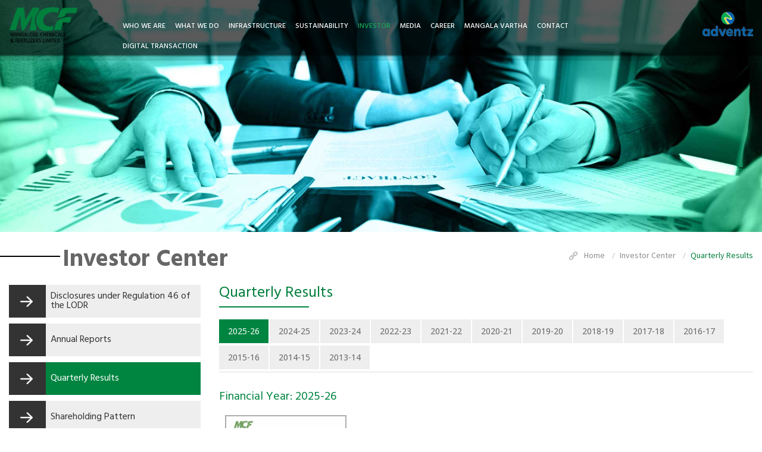

--- FILE ---
content_type: text/html; charset=UTF-8
request_url: https://www.mangalorechemicals.com/investor/investor_q_results
body_size: 80947
content:


 
<!doctype html>
<html><head>
<meta charset="utf-8">
<title>Mangalore-Chemicals</title>
<meta name="viewport" content="width=device-width, initial-scale=1">
<meta name="Keywords" content="">

<meta name="Description" content="">

<!-- fav-icon -->
<link href="https://www.mangalorechemicals.com/assets/frontend/images/favicon.png" rel="icon">

<!-- google fonts -->
<link href="https://fonts.googleapis.com/css?family=Hind+Guntur:300,400,500,600,700|Noto+Sans:300,400,500,600,700" rel="stylesheet"> 
<link href="https://fonts.googleapis.com/css?family=Hind:300,400,500,600,700" rel="stylesheet">
<link href="https://fonts.googleapis.com/css?family=Source+Sans+Pro:300,400,600,700" rel="stylesheet">

<!-- bootstrap css -->
<link href="https://www.mangalorechemicals.com/assets/frontend/css/bootstrap.css" rel="stylesheet" type="text/css">

<!-- custom css -->
<link href="https://www.mangalorechemicals.com/assets/frontend/css/style.css" rel="stylesheet" type="text/css">

<!-- responsive css -->
<link href="https://www.mangalorechemicals.com/assets/frontend/css/responsive.css" rel="stylesheet" type="text/css">

<!-- animate css -->
<link href="https://www.mangalorechemicals.com/assets/frontend/css/animate.css" rel="stylesheet" type="text/css">
<link rel="stylesheet" href="https://www.mangalorechemicals.com/assets/frontend/css/jquery.mCustomScrollbar.css" />
<!-- font-awesome -->
<link href="https://www.mangalorechemicals.com/assets/frontend/css/fontawesome.css" rel="stylesheet" type="text/css">
<link href="https://www.mangalorechemicals.com/assets/frontend/css/viewer.css" rel="stylesheet" type="text/css">
<link href="https://maxcdn.bootstrapcdn.com/font-awesome/4.6.3/css/font-awesome.min.css" rel="stylesheet"> 


</head>

<body>
<style>
	.goog-logo-link img {
    display: none;
}
.banner nav{ background-color:#0404041c;  position:absolute;}
.banner nav li a {color:#fff;}
.banner nav ul { border-right: 1px solid #fff;}



.goog-te-combo {
	width: 134px;
    background: none;
    color: #fff;
    border: none;}
.skiptranslate span a { display:none;}
.goog-te-gadget { font-size: 0px !important;  display: flex; display: -moz-box;}

.goog-te-combo, .goog-te-banner *, .goog-te-ftab *, .goog-te-menu *, .goog-te-menu2 *, .goog-te-balloon *{ font-family: 'Hind', sans-serif !important;
    font-size: 10pt !important; text-transform:uppercase !important; font-weight:500;}
	select option { color:#000 !important;}
.suresh {  color:#000;}
 .banner nav.floating_menu select.goog-te-combo {
    color: #000;
}

.goog-te-gadget .goog-te-combo {
    margin: 0px !important;
    outline: none;
    padding: 9px 10px 8px 20px;
    width: 100%;
}
	
	a.goog-logo-link {
    border: none !important;
}
	
select {

  /* styling */
  background-color: white;
  border: thin solid blue;
  border-radius: 4px;
  display: inline-block;
  font: inherit;

  /* reset */

  margin: 0;      
  -webkit-box-sizing: border-box;
  -moz-box-sizing: border-box;
  box-sizing: border-box;
  -webkit-appearance: none;
  -moz-appearance: none;
}


/* arrows */


.goog-te-gadget .goog-te-combo{margin: 0px !important; outline: none;}


select:-moz-focusring {
  color: transparent;
  text-shadow: 0 0 0 #000;
}
</style>

<script>
   function googleTranslateElementInit(el) {
		 console.log(el)
      new google.translate.TranslateElement({
         pageLanguage: 'en',
		 includedLanguages: 'en,hi,mr,bn,kn,ta,te'
		}, 'google_translate_element');
   }

</script>
<script src="//translate.google.com/translate_a/element.js?cb=googleTranslateElementInit"></script>


<!-- banner -->
<div class="banner">
	<!-- nav -->	
	
	
	<div class="mobile_bg"></div>
	<div class="mobile_menu">
	<div class="menu mbo_menu23">
		<div class="close_icon1">
			<span class="close_icon">X</span>
		</div>
		<div class="logo23"><a href="https://www.mangalorechemicals.com/"><img src="https://www.mangalorechemicals.com/assets/frontend/images/logo.png" alt="" title=""></a> </div>
			<ul class="mob-ul-part content"  id="content-1">
				<li class="nav_item"><a href="javascript:;">Who We Are</a>
					<ul class="multi_menu">
						<li><a href="https://www.mangalorechemicals.com/who_we_are/about_corporate_profile">Corporate Profile</a></li>
						<li><a href="https://www.mangalorechemicals.com/who_we_are/vision_mission">Vision & Mission</a></li>
						<li><a href="https://www.mangalorechemicals.com/who_we_are/board_of_directors">Board of Directors</a></li>
						<li><a href="https://www.mangalorechemicals.com/who_we_are/top_management">Senior Management</a></li>
						<li><a href="https://www.mangalorechemicals.com/who_we_are/about_awards_recognitions">Awards & Recognitions</a></li>
					</ul>
				</li>
				<li class="nav_item"><a href="javascript:;">What We Do</a>
					<ul class="multi_menu">
						<li><a href="https://www.mangalorechemicals.com/what_we_do/products_md_mangala_urea">Fertilizers</a></li>
						<li><a href="https://www.mangalorechemicals.com/what_we_do/products_op_soil_conditioners">Plant Nutrition Products</a></li>
						<!--<li><a href="https://www.mangalorechemicals.com/what_we_do/products_ppc_insecticides">Plant Protection Chemicals</a></li>-->
						<li><a href="https://www.mangalorechemicals.com/what_we_do/products_md_ammonium_carbonate">Other Products</a></li>
					</ul>
				</li>
				<li class="nav_item"><a href="javascript:;">Infrastructure</a>
					<ul class="multi_menu">
						<li><a href="https://www.mangalorechemicals.com/infrastructure/overview">Overview</a></li>
						<li><a href="https://www.mangalorechemicals.com/infrastructure/facilities">Facilities</a></li>
					</ul>
				</li>
				<li class="nav_item"><a href="javascript:;">Sustainability</a>
					<ul class="multi_menu">
						<li><a href="https://www.mangalorechemicals.com/sustainability/environment_env_policy">Safety, Health &  </br>Environment Policy</a></li>
						<li><a href="https://www.mangalorechemicals.com/sustainability/energy_em_policy">Energy Management Policy</a></li>
						<li><a href="https://www.mangalorechemicals.com/sustainability/environment_fsp">Food Safety Policy</a></li>
						<li><a href="https://www.mangalorechemicals.com/sustainability/environment_sp">Security Policy</a></li>
						<li><a href="https://www.mangalorechemicals.com/sustainability/environment_community_care">Social Responsibility</a></li>
						<li><a href="https://www.mangalorechemicals.com/sustainability/environment_air_emission_monthly_report">Air Emission</a></li>
						<li><a href="https://www.mangalorechemicals.com/sustainability/environment_health">Health, Safety & Environment</a></li>
						<li><a href="https://www.mangalorechemicals.com/sustainability/environment_bio_medical_waste">Bio-Medical Waste</a></li>
					</ul>
				</li>
				<li class="nav_item"><a href="javascript:;">Investor</a>
					<ul class="multi_menu">
					<li><a href="https://www.mangalorechemicals.com/investor/investor_disclosures_regulation_LODR">Disclosures under Regulation 46 of the LODR</a></li>
						<li><a href="https://www.mangalorechemicals.com/investor/annual_reports">Annual Reports</a></li>
					<li><a href="https://www.mangalorechemicals.com/investor/investor_q_results">Quarterly Results</a></li>
					<li><a href="https://www.mangalorechemicals.com/investor/investor_sh_pattern">Shareholding Pattern</a></li>
					<li><a href="https://www.mangalorechemicals.com/investor/investor_ms">Message to the Shareholders</a></li>
					<li><a href="https://www.mangalorechemicals.com/investor/investor_communications_stock_exchanges">Composite Scheme of Arrangement</a></li>
					<li><a href="https://www.mangalorechemicals.com/investor/investor_cbc">Code of Business Conduct</a></li>
					<!--<li><a href="https://www.mangalorechemicals.com/investor/investor_cc_report">Code of Conduct to regulate, monitor and report trading by an Insider to Regulate, </br> Monitor and Report Trading by an Insider</a></li>-->
					<li><a href="https://www.mangalorechemicals.com/investor/investor_ccg">Corporate Governance</a></li>
					<li><a href="https://www.mangalorechemicals.com/investor/investor_committees">Committees of Directors</a></li>
					<li><a href="https://www.mangalorechemicals.com/investor/investor_pbnf">Postal Ballot Notice & Form</a></li>
					<li><a href="https://www.mangalorechemicals.com/investor/investor_cd">Contact Details</a></li>
					<li><a href="https://www.mangalorechemicals.com/investor/investor_unclaimed_unpaid_dividend">Unclaimed/Unpaid Dividend</a></li>
					<li><a href="https://www.mangalorechemicals.com/investor/investor_independent_directors">Appt. of Independent Directors – T & C</a></li>
					<li><a href="https://www.mangalorechemicals.com/investor/investor_nomination_remuneration_policy">Policies</a></li>
					<li><a href="https://www.mangalorechemicals.com/investor/investor_disclosure_of_event_info">Disclosure of events or information, submitted to Stock Exchange</a></li>
					<li><a href="https://www.mangalorechemicals.com/investor/investor_familiarization_programme">Familiarization programme for Independent Directors</a></li>
					<li><a href="https://www.mangalorechemicals.com/investor/investor_iepf">Transfer of Shares to IEPF</a></li>
					<li><a href="https://www.mangalorechemicals.com/investor/memorandum_articles_of_association_of_the_company">Memorandum & Articles of Association of the Company</a></li>
					<li><a href="https://www.mangalorechemicals.com/investor/code_of_conduct_to_regulate_monitor_and_report_trading_by_an_insider">Code of Conduct to regulate, monitor and report trading by an Insider</a></li>
					<li><a href="https://www.mangalorechemicals.com/investor/annual_return">Annual Return</a></li>
					<li><a href="https://www.mangalorechemicals.com/investor/investor_meet">Investor Meet</a></li>
					<li><a href="https://www.mangalorechemicals.com/investor/investor_forms_format">Forms/Format</a></li>
					<li><a href="https://www.mangalorechemicals.com/investor/investor_newspaper_publications">Newspaper Publications</a></li>
					<li><a href="https://www.mangalorechemicals.com/investor/investor_credit_rating">Credit Rating</a></li>
					<li><a href="https://www.mangalorechemicals.com/investor/investor_secretarial_compliance_report">Secretarial Compliance Report</a></li>
					<li><a href="https://www.mangalorechemicals.com/investor/investor_smart_order">Smart ODR</a></li>
					</ul>
				</li>
				<li class="nav_item"><a href="javascript:;">Media</a>
					<ul class="multi_menu">
						<li><a href="https://www.mangalorechemicals.com/home/media">Events</a></li>
						<li><a href="https://www.mangalorechemicals.com/home/press_coverages">Press Coverages</a></li>
					</ul>
				</li>
				<!--<li><a href="https://www.mangalorechemicals.com/home/media">Media</a></li>-->
				<li><a href="https://www.mangalorechemicals.com/home/career/">Career</a></li>
				<li><a href="https://www.mangalorechemicals.com/home/mangala_vartha/">Mangala Vartha</a></li>
				<li><a href="https://www.mangalorechemicals.com/home/contactus">Contact</a></li>
				<li><a href="https://www.mangalorechemicals.com/home/digital_transaction">Digital Transaction</a></li>
			</ul>
		</div>
	</div>

	
	
	
	<nav>
		<div class="container">
			<div class="logo">
				<a href="https://www.mangalorechemicals.com/"><img class="img-responsive" src="https://www.mangalorechemicals.com/assets/frontend/images/logoblack.png" alt=""></a>
			</div>
			<div class="advantz-logo">
				<a href="https://www.adventz.com/" target="_blank"><img class="img-responsive pull-right" src="https://www.mangalorechemicals.com/assets/frontend/images/logo2.png" alt=""/></a>
			</div>			
			<div class="main-cc">		
			<button class="visible-xs">
				<span></span>
				<span></span>
				<span></span>
			</button>				
			<ul>	
				<li class="dropdown">
				  <a href="" class="dropdown-toggle " data-toggle="dropdown" role="button" aria-haspopup="true" aria-expanded="true">Who We Are </a>
				  <ul class="dropdown-menu dropdown-menu1">
<li class=""><a href="https://www.mangalorechemicals.com/who_we_are/about_corporate_profile">Corporate Profile</a></li>
	<li class=""><a href="https://www.mangalorechemicals.com/who_we_are/vision_mission">Vision & Mission</a></li>
	<li class=""><a href="https://www.mangalorechemicals.com/who_we_are/board_of_directors">Board of Directors</a></li>
	 <li class=""><a href="https://www.mangalorechemicals.com/who_we_are/top_management">Senior Management</a></li>
<!--<li class=""><a href="https://www.mangalorechemicals.com/who_we_are/about_executive_committee">Executive Committee</a></li>-->
<li class=""><a href="https://www.mangalorechemicals.com/who_we_are/about_awards_recognitions">Awards & Recognitions</a></li>
				  </ul>
				</li>
		<li class="dropdown">
				  <a href="" class="dropdown-toggle " data-toggle="dropdown" role="button" aria-haspopup="true" aria-expanded="true">What We Do</a>
<ul class="dropdown-menu dropdown-menu1">
					<li class=""><a href="https://www.mangalorechemicals.com/what_we_do/products_md_mangala_urea">Fertilizers</a></li>
					<li class=""><a href="https://www.mangalorechemicals.com/what_we_do/products_op_soil_conditioners">Plant Nutrition Products</a></li>
					<!--<li class=""><a href="https://www.mangalorechemicals.com/what_we_do/products_ppc_insecticides">Plant Protection Chemicals</a></li>-->
					<li class=""><a href="https://www.mangalorechemicals.com/what_we_do/products_md_ammonium_carbonate">Other Products</a></li>
				  </ul>
				</li>
				<li class="dropdown">
				  <a href="" class="dropdown-toggle " data-toggle="dropdown" role="button" aria-haspopup="true" aria-expanded="true">Infrastructure</a>
				  <ul class="dropdown-menu dropdown-menu1">
					<li class=""><a href="https://www.mangalorechemicals.com/infrastructure/overview">Overview</a></li>
					<li class=""><a href="https://www.mangalorechemicals.com/infrastructure/facilities">Facilities</a></li>
				  </ul>
				</li>
				<li class="dropdown">
				  <a href="" class="dropdown-toggle " data-toggle="dropdown" role="button" aria-haspopup="true" aria-expanded="true">Sustainability</a>
				  <ul class="dropdown-menu dropdown-menu1">
					<li class=""><a href="https://www.mangalorechemicals.com/sustainability/environment_env_policy">Safety, Health &  </br>Environment Policy</a></li>
					<li class=""><a href="https://www.mangalorechemicals.com/sustainability/energy_em_policy">Energy Management Policy</a></li>
					<li class=""><a href="https://www.mangalorechemicals.com/sustainability/environment_fsp">Food Safety Policy</a></li>
					
					<li class=""><a href="https://www.mangalorechemicals.com/sustainability/environment_sp">Security Policy</a></li>
					<li class=""><a href="https://www.mangalorechemicals.com/sustainability/environment_community_care">Social Responsibility</a></li>
					<li class=""><a href="https://www.mangalorechemicals.com/sustainability/environment_air_emission_monthly_report">Air Emission</a></li>
					<li class=""><a href="https://www.mangalorechemicals.com/sustainability/environment_health">Health, Safety & Environment</a></li>
					<li class=""><a href="https://www.mangalorechemicals.com/sustainability/environment_bio_medical_waste">Bio-Medical Waste</a></li>
				  </ul>
				</li>
				<li class="dropdown">
				  <a href="" class="dropdown-toggle active" data-toggle="dropdown" role="button" aria-haspopup="true" aria-expanded="true">Investor</a>
				  <ul class="dropdown-menu dropdown-menu1">
				  <li class=""><a href="https://www.mangalorechemicals.com/investor/investor_disclosures_regulation_LODR">Disclosures under Regulation 46 of the LODR</a></li>
					<li class=""><a href="https://www.mangalorechemicals.com/investor/annual_reports">Annual Reports</a></li>
					<li class="active"><a href="https://www.mangalorechemicals.com/investor/investor_q_results">Quarterly Results</a></li>
					<li class=""><a href="https://www.mangalorechemicals.com/investor/investor_sh_pattern">Shareholding Pattern</a></li>
					
					<li class=""><a href="https://www.mangalorechemicals.com/investor/investor_ms">Message to the Shareholders</a></li>
					
					<li class=""><a href="https://www.mangalorechemicals.com/investor/investor_communications_stock_exchanges">Composite Scheme of Arrangement</a></li>
					
					<li class=""><a href="https://www.mangalorechemicals.com/investor/investor_cbc">Code of Business Conduct</a></li>
					<!--<li class=""><a href="https://www.mangalorechemicals.com/investor/investor_cc_report">Code of Conduct to Regulate, </br> Monitor and Report Trading by an Insider</a></li>-->
					
					<li class=""><a href="https://www.mangalorechemicals.com/investor/investor_ccg">Corporate Governance</a></li>
					
					<li class=""><a href="https://www.mangalorechemicals.com/investor/investor_committees">Committees of Directors</a></li>
					
					<li class=""><a href="https://www.mangalorechemicals.com/investor/investor_pbnf">Postal Ballot Notice & Form</a></li>
					
					<li class=""><a href="https://www.mangalorechemicals.com/investor/investor_cd">Contact Details</a></li>
					<li class=""><a href="https://www.mangalorechemicals.com/investor/investor_unclaimed_unpaid_dividend">Unclaimed/Unpaid Dividend</a></li>
					
					<li class=""><a href="https://www.mangalorechemicals.com/investor/investor_independent_directors">Appt. of Independent Directors – T & C</a></li>
					
					<li class=""><a href="https://www.mangalorechemicals.com/investor/investor_nomination_remuneration_policy">Policies</a></li>
					<li class=""><a href="https://www.mangalorechemicals.com/investor/investor_disclosure_of_event_info">Disclosure of events or information,</br> submitted to Stock Exchange</a></li>
					<li class=""><a href="https://www.mangalorechemicals.com/investor/investor_familiarization_programme">Familiarization programme</br> for Independent Directors</a></li>
					<li class=""><a href="https://www.mangalorechemicals.com/investor/investor_iepf">Transfer of Shares to IEPF</a></li>
					<li class=""><a href="https://www.mangalorechemicals.com/investor/memorandum_articles_of_association_of_the_company">Memorandum & Articles of Association of the Company</a></li>
					<li class=""><a href="https://www.mangalorechemicals.com/investor/code_of_conduct_to_regulate_monitor_and_report_trading_by_an_insider">Code of Conduct to regulate, monitor and report trading by an Insider</a></li>
					<li class=""><a href="https://www.mangalorechemicals.com/investor/annual_return">Annual Return</a></li>
					<li class=""><a href="https://www.mangalorechemicals.com/investor/investor_meet">Investor Meet</a></li>
					<li class=""><a href="https://www.mangalorechemicals.com/investor/investor_forms_format">Forms/Format</a></li>
				    <li class=""><a href="https://www.mangalorechemicals.com/investor/investor_newspaper_publications">Newspaper Publications</a></li>
					<li class=""><a href="https://www.mangalorechemicals.com/investor/investor_credit_rating">Credit Rating</a></li>
		            <li class=""><a href="https://www.mangalorechemicals.com/investor/investor_secretarial_compliance_report">Secretarial Compliance Report</a></li>
					<li class=""><a href="https://www.mangalorechemicals.com/investor/investor_smart_order">Smart ODR</a></li>
				  </ul>
				</li>
				
				<li class="dropdown">
				  <a href="" class="dropdown-toggle " data-toggle="dropdown" role="button" aria-haspopup="true" aria-expanded="true">Media</a>
				  <ul class="dropdown-menu dropdown-menu1">
					<li class=""><a href="https://www.mangalorechemicals.com/home/media">Events</a></li>
					<li class=""><a href="https://www.mangalorechemicals.com/home/press_coverages">Press Coverages</a></li>
				  </ul>
				</li>
				
				<!--<li><a href="https://www.mangalorechemicals.com/home/media" class="">Media</a></li>-->
				
				
				<li><a href="https://www.mangalorechemicals.com/home/career/" class="">Career</a></li>
                <li><a href="https://www.mangalorechemicals.com/home/mangala_vartha" class="">Mangala Vartha</a></li>				
				<li><a href="https://www.mangalorechemicals.com/home/contactus" class="">Contact</a></li>
				<li><a href="https://www.mangalorechemicals.com/home/digital_transaction" class="">Digital Transaction</a></li>
                <li id="google_translate_element" class="head-trans" style="height:25px;"></li>
			</ul>	
			<a href="https://www.adventz.com/" target="_blank"><img class="img-responsive pull-right" src="https://www.mangalorechemicals.com/assets/frontend/images/logo2.png" alt=""/></a>
			</div>
				<div class="mobile_icon">
						<img src="https://www.mangalorechemicals.com/assets/frontend/images/mobile_icon.png">
				</div>
			
		</div>
	</nav>	
	<!-- /nav -->	
		
</div>
<div class="clearfix"></div>
<!-- /banner -->

 


  
 <div class="inner-banner">
	<img src="https://www.mangalorechemicals.com/assets/frontend/images/banner-investor.jpg" alt=""/>
</div>
<!--investor-->
	<section class="inner-pages">
		<div class="container">
			<div class="left-main">
				<h1>Investor Center</h1>
			</div>
			<div class="right-main">
				<div class="breadcum">
					<ul>
					<li><a href="https://www.mangalorechemicals.com/">home </a></li>
					<li>Investor Center</li>
					<li><span>Quarterly Results</span></li>
					</ul>
				</div>
			</div>
			<div class="clearfix"></div>
			<div class="collapse-inner-left">				
				<div class="moblie-side-menu"><a href="javascript:;"><img src="https://www.mangalorechemicals.com/assets/frontend/images/menu.png" alt=""/></a></div>
<div class="side-menu-mobile">
<div class="panel-two">
 
	<ul>
	    <li  ><a href="https://www.mangalorechemicals.com/investor/investor_disclosures_regulation_LODR">Disclosures under Regulation 46 of the LODR</a></li>
		<li  ><a href="https://www.mangalorechemicals.com/investor/annual_reports">Annual Reports</a></li>
		<li class="active"><a href="https://www.mangalorechemicals.com/investor/investor_q_results">Quarterly Results</a></li>
		<li ><a href="https://www.mangalorechemicals.com/investor/investor_sh_pattern">Shareholding Pattern</a></li>
		<div class="panel panel-default">
			<div class="panel-heading" role="tab" id="headingOne">
			  <h4 class="panel-title">
				<a class="" href="https://www.mangalorechemicals.com/investor/investor_ms">
				 Message to the Shareholders
				</a>
			  </h4>
			</div>
			<div id="collapseOne" class="panel-collapse collapse " role="tabpanel" aria-labelledby="headingOne">
			  <div class="panel-body">
					<ul>
						<li  ><a href="https://www.mangalorechemicals.com/investor/investor_ms">Public Notice - AGM, Book Closure & e-voting</a></li>
						<li  ><a href="https://www.mangalorechemicals.com/investor/investor_49agm_voting_results">Voting Results</a></li>
						<li  ><a href="https://www.mangalorechemicals.com/investor/investor_ms_160">Notice under Section 160</a></li>
					</ul>
			  </div>
			</div>
		  </div>
		  
		  
		  
<div class="panel panel-default">
			<div class="panel-heading" role="tab" id="headingOne">
			  <h4 class="panel-title">
				<a class="" href="https://www.mangalorechemicals.com/investor/investor_communications_nclt">
				Composite Scheme of Arrangement
				</a>
			  </h4>
			</div>
			<div id="collapseOne" class="panel-collapse collapse " role="tabpanel" aria-labelledby="headingOne">
			  <div class="panel-body">
					<ul>
					    <li  ><a href="https://www.mangalorechemicals.com/investor/investor_communications_nclt"> NCLT</a></li>
						
						<li style="background:#333333;color:#fff;padding:10px;">Communications to Stock Exchanges</li>
						
						<li  ><a href="https://www.mangalorechemicals.com/investor/investor_communications_stock_exchanges"> - Application to NSE</a></li>
						<li  ><a href="https://www.mangalorechemicals.com/investor/investor_communications_stock_exchanges_BSE"> - Application to BSE</a></li>
						 
					</ul>
			  </div>
			</div>
		  </div>
		<li ><a href="https://www.mangalorechemicals.com/investor/investor_cbc">Code of Business Conduct</a></li>
		<!--<li ><a href="https://www.mangalorechemicals.com/investor/investor_cc_report">Code of Conduct to Regulate, Monitor and Report Trading by an Insider</a></li>-->
		<li ><a href="https://www.mangalorechemicals.com/investor/investor_ccg">Corporate Governance</a></li>
		<li ><a href="https://www.mangalorechemicals.com/investor/investor_committees">Committees of Directors</a></li>
		<li ><a href="https://www.mangalorechemicals.com/investor/investor_pbnf">Postal Ballot Notice & Form</a></li>
		
		
		<div class="panel panel-default">
			<div class="panel-heading" role="tab" id="headingthree">
			  <h4 class="panel-title">
				<a class="" href="https://www.mangalorechemicals.com/investor/investor_cd">
				 Contact Details
				</a>
			  </h4>
			</div>
			<div id="collapseOne" class="panel-collapse collapse " role="tabpanel" aria-labelledby="headingOne">
			  <div class="panel-body">
					<ul>
						<li  ><a href="https://www.mangalorechemicals.com/investor/investor_cd">Contact Details</a></li>
						<li  ><a href="https://www.mangalorechemicals.com/investor/investor_kmp">Contact details of Key Managerial Personnel</a></li>
						<li  ><a href="https://www.mangalorechemicals.com/investor/investor_cdig">Contact details for Investor Grievances</a></li>
						<li  ><a href="https://www.mangalorechemicals.com/investor/investor_eagr">The E-mail Address for Grievance Redressal</a></li>
					</ul>
			  </div>
			</div>
		  </div>
		
		
		<!--<li ><a href="investor_cd">Contact Details</a></li>-->
		<li ><a href="https://www.mangalorechemicals.com/investor/investor_unclaimed_unpaid_dividend">Unclaimed/Unpaid Dividend</a></li>
		<li ><a href="https://www.mangalorechemicals.com/investor/investor_independent_directors">Appt. of Independent Directors – T & C</a></li>
		<li ><a href="https://www.mangalorechemicals.com/investor/policies">Policies</a></li>
		
		<li ><a href="https://www.mangalorechemicals.com/investor/investor_disclosure_of_event_info">Disclosure of events or information, submitted to Stock Exchange</a></li>
		
		
		
		
		
		<!--
		<div class="panel panel-default">
			<div class="panel-heading" role="tab" id="headingthree">
			  <h4 class="panel-title">
				<a class="" href="https://www.mangalorechemicals.com/investor/investor_disclosure_of_event_info">
				 Disclosure of events or information, submitted to Stock Exchange
				</a>
			  </h4>
			</div>
			<div id="collapseOne" class="panel-collapse collapse " role="tabpanel" aria-labelledby="headingOne">
			  <div class="panel-body">
					<ul>
						<li  ><a href="https://www.mangalorechemicals.com/investor/investor_disclosure_of_event_info">Disclosure of events or information, submitted to Stock Exchange</a></li>
						<li  ><a href="https://www.mangalorechemicals.com/investor/investor_disclosure_pursuant_SEBI_LODR_Regulations_2015">Disclosure pursuant to Reg.30 of SEBI (LODR) Regulations, 2015</a></li>
					 
					</ul>
			  </div>
			</div>
		  </div>-->
		  
		  
		  
		
		
		<!--<li ><a href="https://www.mangalorechemicals.com/investor/investor_disclosure_of_event_info">Disclosure of events or information, submitted to Stock Exchange</a></li>-->
		
		
		
		
		
		
		
		
		<li ><a href="https://www.mangalorechemicals.com/investor/investor_familiarization_programme">
Familiarization programme for Independent Directors</a></li>
		<li ><a href="investor_iepf">Transfer of Shares to IEPF</a></li>
		<li ><a href="memorandum_articles_of_association_of_the_company">Memorandum & Articles of Association of the Company</a></li>	
		<li ><a href="https://www.mangalorechemicals.com/investor/code_of_conduct_to_regulate_monitor_and_report_trading_by_an_insider">Code of Conduct to regulate, monitor and report trading by an Insider</a></li>	
		<li ><a href="https://www.mangalorechemicals.com/investor/annual_return">Annual Return</a></li>
		<li ><a href="https://www.mangalorechemicals.com/investor/investor_meet">Investor Meet</a></li>		
		<li ><a href="https://www.mangalorechemicals.com/investor/investor_forms_format">Forms/Format</a></li>
		<li ><a href="https://www.mangalorechemicals.com/investor/investor_newspaper_publications">Newspaper Publications</a></li>
		<li ><a href="https://www.mangalorechemicals.com/investor/investor_credit_rating">Credit Rating</a></li>
		<li ><a href="https://www.mangalorechemicals.com/investor/investor_secretarial_compliance_report">Secretarial Compliance Report</a></li>
		<li ><a href="https://www.mangalorechemicals.com/investor/investor_smart_order">Smart ODR</a></li>
	</ul>
</div>
</div>




			</div>
			<div class="collapse-inner-right">
				<h2>Quarterly Results</h2>
				
				<ul class="nav nav-tabs">
	<li class="active"><a data-toggle="tab" href="#tab13">2025-26</a></li>			
	<li><a data-toggle="tab" href="#tab12">2024-25</a></li>
	<li><a data-toggle="tab" href="#tab11">2023-24</a></li>
	<li><a data-toggle="tab" href="#tab10">2022-23</a></li>
    <li><a data-toggle="tab" href="#tab9">2021-22</a></li>
	<li><a data-toggle="tab" href="#tab8">2020-21</a></li>
	<li><a data-toggle="tab" href="#tab6">2019-20</a></li>
	<li><a data-toggle="tab" href="#tab7">2018-19</a></li>
    <li><a data-toggle="tab" href="#tab1">2017-18</a></li>
    <li><a data-toggle="tab" href="#tab2">2016-17</a></li>
    <li><a data-toggle="tab" href="#tab3">2015-16</a></li>
    <li><a data-toggle="tab" href="#tab4">2014-15</a></li>
    <li><a data-toggle="tab" href="#tab5">2013-14</a></li>
  </ul>
				
				<div class="tab-content">
				
							<div id="tab13" class="tab-pane fade in active">
				<h3>Financial Year: 2025-26</h3>
				
				
				<div class="col-lg-3 col-md-4 col-sm-4 col-xs-6 annual">
				<a href="https://www.mangalorechemicals.com/assets/frontend/pdfs/OutcomeofBM28072025MRNew.pdf" target="_blank">
				<img src="https://www.mangalorechemicals.com/assets/frontend/images/OutcomeofBM28072025MRNew.jpg" class="img-responsive">
				<div class="caption heading1"><p>Unaudited Financial Results for the quarter ended June 2025</p>
				<span><i class="fa fa-arrow-down"></i>Download PDF</span>
				</div>
				</a>
				</div>
				<!-- end col -->

				
				
				</div>
				
				
				<div id="tab12" class="tab-pane fade in">
				<h3>Financial Year: 2024-25</h3>
				
				
				<div class="col-lg-3 col-md-4 col-sm-4 col-xs-6 annual">
				<a href="https://www.mangalorechemicals.com/assets/frontend/pdfs/OutcomeofBM07052025MR.pdf" target="_blank">
				<img src="https://www.mangalorechemicals.com/assets/frontend/images/OutcomeofBM07052025MRth.jpg" class="img-responsive">
				<div class="caption heading1"><p>Audited Financial Results for the quarter & the year ended March 2025</p>
				<span><i class="fa fa-arrow-down"></i>Download PDF</span>
				</div>
				</a>
				</div>
				<!-- end col -->
				
				
				
				<div class="col-lg-3 col-md-4 col-sm-4 col-xs-6 annual">
				<a href="https://www.mangalorechemicals.com/assets/frontend/pdfs/MCFLQ3FY25UFR.pdf" target="_blank">
				<img src="https://www.mangalorechemicals.com/assets/frontend/images/MCFLQ3FY25UFRtumb.jpg" class="img-responsive">
				<div class="caption heading1"><p>Unaudited Financial Results for the quarter & nine months ended December 2024</p>
				<span><i class="fa fa-arrow-down"></i>Download PDF</span>
				</div>
				</a>
				</div>
				<!-- end col -->
				
				
				<div class="col-lg-3 col-md-4 col-sm-4 col-xs-6 annual">
				<a href="https://www.mangalorechemicals.com/assets/frontend/pdfs/MCFLQ2UAFRFY2024-25.pdf" target="_blank">
				<img src="https://www.mangalorechemicals.com/assets/frontend/images/MCFL-Q2-UAFR-FY-2024-25-th.jpg" class="img-responsive">
				<div class="caption heading1"><p>Unaudited Financial Results for the quarter & half year ended September 2024</p>
				<span><i class="fa fa-arrow-down"></i>Download PDF</span>
				</div>
				</a>
				</div>
				<!-- end col -->
				
				
				<div class="col-lg-3 col-md-4 col-sm-4 col-xs-6 annual">
				<a href="https://www.mangalorechemicals.com/assets/frontend/pdfs/MCFLQ1UFRFY25.pdf" target="_blank">
				<img src="https://www.mangalorechemicals.com/assets/frontend/images/MCFLQ1UFRFY25th.jpg" class="img-responsive">
				<div class="caption heading1"><p>Unaudited Financial Results for the quarter ended June 2024</p>
				<span><i class="fa fa-arrow-down"></i>Download PDF</span>
				</div>
				</a>
				</div>
				<!-- end col -->
				
			
				
				
				
				</div>
				
				
				
								<div id="tab11" class="tab-pane fade in">
				<h3>Financial Year: 2023-24</h3>
				
				<div class="col-lg-3 col-md-4 col-sm-4 col-xs-6 annual">
				<a href="https://www.mangalorechemicals.com/assets/frontend/pdfs/MCFL-Q4-AFR-2024.pdf" target="_blank">
				<img src="https://www.mangalorechemicals.com/assets/frontend/images/MCFL-Q4-AFR-thumb.jpg" class="img-responsive">
				<div class="caption heading1"><p>Audited Financial Results for the quarter & the year ended – March 2024</p>
				<span><i class="fa fa-arrow-down"></i>Download PDF</span>
				</div>
				</a>
				</div>
				<!-- end col -->
				
				<div class="col-lg-3 col-md-4 col-sm-4 col-xs-6 annual">
				<a href="https://www.mangalorechemicals.com/assets/frontend/pdfs/MCFLQ3FY24UFR.pdf" target="_blank">
				<img src="https://www.mangalorechemicals.com/assets/frontend/images/MCFLQ3FY24UFRthumb.jpg" class="img-responsive">
				<div class="caption heading1"><p>Unaudited Financial Results for the quarter & nine months ended - December 2023</p>
				<span><i class="fa fa-arrow-down"></i>Download PDF</span>
				</div>
				</a>
				</div>
				<!-- end col -->
				
				<div class="col-lg-3 col-md-4 col-sm-4 col-xs-6 annual">
				<a href="https://www.mangalorechemicals.com/assets/frontend/pdfs/MCFLQ2FY24UFRNew.pdf" target="_blank">
				<img src="https://www.mangalorechemicals.com/assets/frontend/images/MCFLQ2FY24UFRNew.jpg" class="img-responsive">
				<div class="caption heading1"><p>Unaudited Financial Results for the quarter & half year ended September 2023</p>
				<span><i class="fa fa-arrow-down"></i>Download PDF</span>
				</div>
				</a>
				</div>
				<!-- end col -->
				
				<div class="col-lg-3 col-md-4 col-sm-4 col-xs-6 annual">
				<a href="https://www.mangalorechemicals.com/assets/frontend/pdfs/MCFLUFRQ12023-24.pdf" target="_blank">
				<img src="https://www.mangalorechemicals.com/assets/frontend/images/MCFLUFRQ12023-24th.jpg" class="img-responsive">
				<div class="caption heading1"><p>Unaudited financial results for the quarter ended June 30, 2023</p>
				<span><i class="fa fa-arrow-down"></i>Download PDF</span>
				</div>
				</a>
				</div>
				<!-- end col -->
							
				
				
				
				</div>
				
				<div id="tab10" class="tab-pane fade in">
				<h3>Financial Year: 2022-23</h3>
				
				<div class="col-lg-3 col-md-4 col-sm-4 col-xs-6 annual">
				<a href="https://www.mangalorechemicals.com/assets/frontend/pdfs/MCFLQ4AFR.pdf" target="_blank">
				<img src="https://www.mangalorechemicals.com/assets/frontend/images/MCFLQ4AFRthumb.jpg" class="img-responsive">
				<div class="caption heading1"><p>Audited financial results for the quarter and the year ended March 31, 2023</p>
				<span><i class="fa fa-arrow-down"></i>Download PDF</span>
				</div>
				</a>
				</div>
				<!-- end col -->
				
				
				<div class="col-lg-3 col-md-4 col-sm-4 col-xs-6 annual">
				<a href="https://www.mangalorechemicals.com/assets/frontend/pdfs/MCFLQ3UFR-2022-23.pdf" target="_blank">
				<img src="https://www.mangalorechemicals.com/assets/frontend/images/MCFLQ3UFR-2022-23th.jpg" class="img-responsive">
				<div class="caption heading1"><p>Unaudited financial results for the quarter and nine months ended December 31, 2022</p>
				<span><i class="fa fa-arrow-down"></i>Download PDF</span>
				</div>
				</a>
				</div>
				<!-- end col -->
				
				<div class="col-lg-3 col-md-4 col-sm-4 col-xs-6 annual">
				<a href="https://www.mangalorechemicals.com/assets/frontend/pdfs/MCFQ2UFR2022-23.pdf" target="_blank">
				<img src="https://www.mangalorechemicals.com/assets/frontend/images/MCFQ2UFR2022-23th.jpg" class="img-responsive">
				<div class="caption heading1"><p>Unaudited financial results for the quarter and half year ended September 30, 2022</p>
				<span><i class="fa fa-arrow-down"></i>Download PDF</span>
				</div>
				</a>
				</div>
				<!-- end col -->
				
				<div class="col-lg-3 col-md-4 col-sm-4 col-xs-6 annual">
				<a href="https://www.mangalorechemicals.com/assets/frontend/pdfs/MCFLUFRQ12022-23.pdf" target="_blank">
				<img src="https://www.mangalorechemicals.com/assets/frontend/images/mcfl-UFRQ1-2022-23th.jpg" class="img-responsive">
				<div class="caption heading1"><p>Unaudited financial results for the quarter ended June 30, 2022</p>
				<span><i class="fa fa-arrow-down"></i>Download PDF</span>
				</div>
				</a>
				</div>
				<!-- end col -->
				
				
				
				
				
				</div>
				
				<div id="tab9" class="tab-pane fade in">
				<h3>Financial Year: 2021-22</h3>
				
				<div class="col-lg-3 col-md-4 col-sm-4 col-xs-6 annual">
				<a href="https://www.mangalorechemicals.com/assets/frontend/pdfs/MCFL-Q4-AFR-2021-22.PDF" target="_blank">
				<img src="https://www.mangalorechemicals.com/assets/frontend/images/MCFL-Q4-AFR-2021-22.jpg" class="img-responsive">
				<div class="caption heading1"><p>Audited financial results for the quarter and the year ended March 31, 2022</p>
				<span><i class="fa fa-arrow-down"></i>Download PDF</span>
				</div>
				</a>
				</div>
				<!-- end col -->
				
				
				<div class="col-lg-3 col-md-4 col-sm-4 col-xs-6 annual">
				<a href="https://www.mangalorechemicals.com/assets/frontend/pdfs/mcfl_Financial_Information.PDF" target="_blank">
				<img src="https://www.mangalorechemicals.com/assets/frontend/images/mcfl_Financial_Information.jpg" class="img-responsive">
				<div class="caption heading1"><p>Financial Information</p>
				<span><i class="fa fa-arrow-down"></i>Download PDF</span>
				</div>
				</a>
				</div>
				<!-- end col -->
				
				<div class="col-lg-3 col-md-4 col-sm-4 col-xs-6 annual">
				<a href="https://www.mangalorechemicals.com/assets/frontend/pdfs/MCFLQ3UFR.pdf" target="_blank">
				<img src="https://www.mangalorechemicals.com/assets/frontend/images/MCFLQ2UFR-2021-22th.jpg" class="img-responsive">
				<div class="caption heading1"><p>Unaudited financial results for the quarter and nine months ended December 31, 2021</p>
				<span><i class="fa fa-arrow-down"></i>Download PDF</span>
				</div>
				</a>
				</div>
				<!-- end col -->
				
				<div class="col-lg-3 col-md-4 col-sm-4 col-xs-6 annual">
				<a href="https://www.mangalorechemicals.com/assets/frontend/pdfs/MCFLQ2UFR-2021-22.pdf" target="_blank">
				<img src="https://www.mangalorechemicals.com/assets/frontend/images/MCFLQ2UFR-2021-22th.jpg" class="img-responsive">
				<div class="caption heading1"><p>Unaudited financial results for the quarter and half year ended September 30, 2021</p>
				<span><i class="fa fa-arrow-down"></i>Download PDF</span>
				</div>
				</a>
				</div>
				<!-- end col -->
				
				<div class="col-lg-3 col-md-4 col-sm-4 col-xs-6 annual">
				<a href="https://www.mangalorechemicals.com/assets/frontend/pdfs/MCFLQ2june302021.pdf" target="_blank">
				<img src="https://www.mangalorechemicals.com/assets/frontend/images/MCFLQ2june302021.jpg" class="img-responsive">
				<div class="caption heading1"><p>Unaudited financial results for the quarter ended June 30, 2021 </p>
				<span><i class="fa fa-arrow-down"></i>Download PDF</span>
				</div>
				</a>
				</div>
				<!-- end col -->
				
				
				</div>
			
				
				
				<div id="tab8" class="tab-pane fade in">
				<h3>Financial Year: 2020-21</h3>
				
				
				<div class="col-lg-3 col-md-4 col-sm-4 col-xs-6 annual">
				<a href="https://www.mangalorechemicals.com/assets/frontend/pdfs/MCFLQ4AFR202021MR.pdf" target="_blank">
				<img src="https://www.mangalorechemicals.com/assets/frontend/images/manglorechemical17may21th.jpg" class="img-responsive">
				<div class="caption heading1"><p>Audited financial results for the quarter and the year ended March 31, 2021</p>
				<span><i class="fa fa-arrow-down"></i>Download PDF</span>
				</div>
				</a>
				</div>
				<!-- end col -->
				
				
				<div class="col-lg-3 col-md-4 col-sm-4 col-xs-6 annual">
				<a href="https://www.mangalorechemicals.com/assets/frontend/pdfs/MCFLUFR-Q3.pdf" target="_blank">
				<img src="https://www.mangalorechemicals.com/assets/frontend/images/mcfquarter4feb21thn.jpg" class="img-responsive">
				<div class="caption heading1"><p>Unaudited financial results for the quarter and nine months ended December 31, 2020</p>
				<span><i class="fa fa-arrow-down"></i>Download PDF</span>
				</div>
				</a>
				</div>
				<!-- end col -->
				
				<div class="col-lg-3 col-md-4 col-sm-4 col-xs-6 annual">
				<a href="https://www.mangalorechemicals.com/assets/frontend/pdfs/MCF-Q2-UFR.pdf" target="_blank">
				<img src="https://www.mangalorechemicals.com/assets/frontend/images/manglore-quarterly-th.jpg" class="img-responsive">
				<div class="caption heading1"><p>Unaudited financial results for the quarter and half year ended September 30, 2020</p>
				<span><i class="fa fa-arrow-down"></i>Download PDF</span>
				</div>
				</a>
				</div>
				<!-- end col -->
				
				
				<div class="col-lg-3 col-md-4 col-sm-4 col-xs-6 annual">
				<a href="https://www.mangalorechemicals.com/assets/frontend/pdfs/MCF-Q1-UFR.pdf" target="_blank">
				<img src="https://www.mangalorechemicals.com/assets/frontend/images/unaudited-financial-results-for-the-quarter-ended-30June2020.jpg" class="img-responsive">
				<div class="caption heading1"><p>Unaudited financial results for the quarter ended June 30, 2020 </p>
				<span><i class="fa fa-arrow-down"></i>Download PDF</span>
				</div>
				</a>
				</div>
				<!-- end col -->
				</div>
				 
				
			  <div id="tab6" class="tab-pane fade">
     
				<h3>Financial Year: 2019-20</h3>
				
				<div class="col-lg-3 col-md-4 col-sm-4 col-xs-6 annual">
				<a href="https://www.mangalorechemicals.com/assets/frontend/pdfs/MCFL-Q4AFR.pdf" target="_blank">
				<img src="https://www.mangalorechemicals.com/assets/frontend/images/udited-financial-31march20-thumb.jpg" class="img-responsive">
				<div class="caption heading1"><p>Audited financial results for the quarter and the year ended March 31, 2020 </p>
				<span><i class="fa fa-arrow-down"></i>Download PDF</span>
				</div>
				</a>
				</div>
				<!-- end col -->
				
				
				<!--<div class="col-lg-3 col-md-4 col-sm-4 col-xs-6 annual">
						<a href="https://www.mangalorechemicals.com/assets/frontend/pdfs/OutComeOfBoardMeeting12062020MR.pdf" target="_blank">
						<img src="https://www.mangalorechemicals.com/assets/frontend/images/OutComeOfBoardMeeting-12jun20-th.jpg" class="img-responsive">
						<div class="caption heading1"><p>Out Come of Board Meeting June 12, 2020 </p>
							<span><i class="fa fa-arrow-down"></i> Download PDF</span>
						</div>
						</a>
				</div>
			 
				<div class="clearfix"></div>-->
				
			
                
				<div class="col-lg-3 col-md-4 col-sm-4 col-xs-6 annual">
						<a href="https://www.mangalorechemicals.com/assets/frontend/pdfs/Q3MCFLUFR422020.pdf" target="_blank">
						<img src="https://www.mangalorechemicals.com/assets/frontend/images/Q3MCFLUFR422020.jpg" class="img-responsive">
						<div class="caption heading1"><p>Unaudited financial results for the quarter and nine months ended December 31, 2019</p>
							<span><i class="fa fa-arrow-down"></i> Download PDF</span>
						</div>
						</a>
				</div>
				<!-- end col -->
                
                
                
				<div class="col-lg-3 col-md-4 col-sm-4 col-xs-6 annual">
						<a href="https://www.mangalorechemicals.com/assets/frontend/pdfs/MCFLQ2UFR221019.pdf" target="_blank">
						<img src="https://www.mangalorechemicals.com/assets/frontend/images/MCFLQ2UFR221019.jpg" class="img-responsive">
						<div class="caption heading1"><p>Unaudited financial results for the quarter and half year ended September 30, 2019</p>
							<span><i class="fa fa-arrow-down"></i> Download PDF</span>
						</div>
						</a>
				</div>
				<!-- end col -->
                
                
				<div class="col-lg-3 col-md-4 col-sm-4 col-xs-6 annual">
						<a href="https://www.mangalorechemicals.com/assets/frontend/pdfs/MCFLQ1UFR13819.pdf" target="_blank">
						<img src="https://www.mangalorechemicals.com/assets/frontend/images/MCFLQ1UFR13819.jpg" class="img-responsive">
						<div class="caption heading1"><p>Unaudited financial results for the quarter ended June 30, 2019</p>
							<span><i class="fa fa-arrow-down"></i> Download PDF</span>
						</div>
						</a>
				</div>
				<!-- end col -->
                
    </div>
             
             
             
             	 <div id="tab7" class="tab-pane fade">
				<h3>Financial Year: 2018-19</h3>
				
				<div class="col-lg-3 col-md-4 col-sm-4 col-xs-6 annual">
						<a href="https://www.mangalorechemicals.com/assets/frontend/pdfs/MCF-Q4-AFR-15519.pdf" target="_blank">
						<img src="https://www.mangalorechemicals.com/assets/frontend/images/MCF-Q4-AFR-15519.jpg" class="img-responsive">
						<div class="caption heading1"><p>Unaudited financial results for the quarter and year ended March 31, 2019</p>
							<span><i class="fa fa-arrow-down"></i> Download PDF</span>
						</div>
						</a>
				</div>
				<!-- end col -->
                
                
                
				<div class="col-lg-3 col-md-4 col-sm-4 col-xs-6 annual">
						<a href="https://www.mangalorechemicals.com/assets/frontend/pdfs/Q3-UFR.pdf" target="_blank">
						<img src="https://www.mangalorechemicals.com/assets/frontend/images/Q3-UFR.jpg" class="img-responsive">
						<div class="caption heading1"><p>Unaudited financial results for the quarter and nine months ended December 31, 2018</p>
							<span><i class="fa fa-arrow-down"></i> Download PDF</span>
						</div>
						</a>
				</div>
				<!-- end col -->
                
                
                
				<div class="col-lg-3 col-md-4 col-sm-4 col-xs-6 annual">
						<a href="https://www.mangalorechemicals.com/assets/frontend/pdfs/Q2-UFR-Sept-18.pdf" target="_blank">
						<img src="https://www.mangalorechemicals.com/assets/frontend/images/Q2-UFR-Sept-18.jpg" class="img-responsive">
						<div class="caption heading1"><p>Unaudited financial results for the quarter and half year ended September 30, 2018</p>
							<span><i class="fa fa-arrow-down"></i> Download PDF</span>
						</div>
						</a>
				</div>
				<!-- end col -->
                
                
				<div class="col-lg-3 col-md-4 col-sm-4 col-xs-6 annual">
						<a href="https://www.mangalorechemicals.com/assets/frontend/pdfs/Q1-UFR.pdf" target="_blank">
						<img src="https://www.mangalorechemicals.com/assets/frontend/images/MCFL-Q4-RESULTS-th.jpg" class="img-responsive">
						<div class="caption heading1"><p>Unaudited financial results for the quarter ended June 30, 2018</p>
							<span><i class="fa fa-arrow-down"></i> Download PDF</span>
						</div>
						</a>
				</div>
				<!-- end col -->
				 
				</div>
             
             
             
             
             
             
             
    <div id="tab1" class="tab-pane fade">
     
				<h3>Financial Year: 2017-18</h3>
                
				
                
                
				<div class="col-lg-3 col-md-4 col-sm-4 col-xs-6 annual">
						<a href="https://www.mangalorechemicals.com/assets/frontend/pdfs/MCFL-Q4-RESULTS.pdf" target="_blank">
						<img src="https://www.mangalorechemicals.com/assets/frontend/images/MCFL-Q4-RESULTS-th.jpg" class="img-responsive">
						<div class="caption heading1"><p>Unaudited financial results for the quarter ended March 31, 2018</p>
							<span><i class="fa fa-arrow-down"></i> Download PDF</span>
						</div>
						</a>
				</div>
				<!-- end col -->
                
				<div class="col-lg-3 col-md-4 col-sm-4 col-xs-6 annual">
						<a href="https://www.mangalorechemicals.com/assets/frontend/pdfs/MCF-Q3-31-dec-17.pdf" target="_blank">
						<img src="https://www.mangalorechemicals.com/assets/frontend/images/annual-qr-th20.jpg" class="img-responsive">
						<div class="caption heading1"><p>Unaudited financial results for the quarter ended December 31, 2017</p>
							<span><i class="fa fa-arrow-down"></i> Download PDF</span>
						</div>
						</a>
				</div>
				<!-- end col -->
				<div class="col-lg-3 col-md-4 col-sm-4 col-xs-6 annual">
						<a href="https://www.mangalorechemicals.com/assets/frontend/pdfs/MCF-Q2-30-sep-17.pdf" target="_blank">
						<img src="https://www.mangalorechemicals.com/assets/frontend/images/annual-qr-th1.jpg" class="img-responsive">
						<div class="caption heading1"><p>Unaudited financial results for the quarter ended September 30, 2017</p>
							<span><i class="fa fa-arrow-down"></i> Download PDF</span>
						</div>
						</a>
				</div>
				<!-- end col -->
				
				<div class="col-lg-3 col-md-4 col-sm-4 col-xs-6 annual">
						<a href="https://www.mangalorechemicals.com/assets/frontend/pdfs/q1-results-2017-18.pdf" target="_blank">
						<img src="https://www.mangalorechemicals.com/assets/frontend/images/annual-qr-th2.jpg" class="img-responsive">
						<div class="caption heading1"><p>Unaudited financial results for the quarter ended June 30, 2017</p>
							<span><i class="fa fa-arrow-down"></i>Download PDF</span>
						</div>
						</a>
				</div>
				<!-- end col -->
    </div>
	
	
    <div id="tab2" class="tab-pane fade">
     <h3>Financial Year: 2016-17</h3>
				<div class="col-lg-3 col-md-4 col-sm-4 col-xs-6 annual">
						<a href="https://www.mangalorechemicals.com/assets/frontend/pdfs/q4-results-2016-17.pdf" target="_blank">
						<img src="https://www.mangalorechemicals.com/assets/frontend/images/annual-qr-th3.jpg" class="img-responsive">
						<div class="caption heading1"><p>Audited financial results for the quarter and the year ended 31.03.2017</p>
							<span><i class="fa fa-arrow-down"></i>Download PDF</span>
						</div>
						</a>
				</div>
				<!-- end col -->
				
				<div class="col-lg-3 col-md-4 col-sm-4 col-xs-6 annual">
						<a href="https://www.mangalorechemicals.com/assets/frontend/pdfs/Q3-Results-30dec16.pdf" target="_blank">
						<img src="https://www.mangalorechemicals.com/assets/frontend/images/annual-qr-th4.jpg" class="img-responsive">
						<div class="caption heading1"><p>Unaudited financial results for the quarter ended 31.12.2016</p>
							<span><i class="fa fa-arrow-down"></i>Download PDF</span>
						</div>
						</a>
				</div>
				<!-- end col -->
				
				<div class="col-lg-3 col-md-4 col-sm-4 col-xs-6 annual">
						<a href="https://www.mangalorechemicals.com/assets/frontend/pdfs/q2-results-30-sep-16.pdf" target="_blank">
						<img src="https://www.mangalorechemicals.com/assets/frontend/images/annual-qr-th5.jpg" class="img-responsive">
						<div class="caption heading1"><p>Unaudited financial results for the quarter ended 30.09.2016</p>
							<span><i class="fa fa-arrow-down"></i>Download PDF</span>
						</div>
						</a>
				</div>
				<!-- end col -->
				
				<div class="col-lg-3 col-md-4 col-sm-4 col-xs-6 annual">
						<a href="https://www.mangalorechemicals.com/assets/frontend/pdfs/Q-Results-30june16.pdf" target="_blank">
						<img src="https://www.mangalorechemicals.com/assets/frontend/images/annual-qr-th6.jpg" class="img-responsive">
						<div class="caption heading1"><p>Unaudited financial results for the quarter ended 30.06.2016</p>
							<span><i class="fa fa-arrow-down"></i>Download PDF</span>
						</div>
						</a>
				</div>
				<!-- end col -->
    </div>
	
	
    <div id="tab3" class="tab-pane fade">
     	<h3>Financial Year: 2015-16</h3>
				<div class="col-lg-3 col-md-4 col-sm-4 col-xs-6 annual">
						<a href="https://www.mangalorechemicals.com/assets/frontend/pdfs/Q4-Results-2015-16.pdf" target="_blank">
						<img src="https://www.mangalorechemicals.com/assets/frontend/images/annual-qr-th7.jpg" class="img-responsive">
						<div class="caption heading1"><p>Audited financial results for the quarter and the year ended 31.03.2016</p>
							<span><i class="fa fa-arrow-down"></i>Download PDF</span>
						</div>
						</a>
				</div>
				<!-- end col -->
				
				<div class="col-lg-3 col-md-4 col-sm-4 col-xs-6 annual">
						<a href="https://www.mangalorechemicals.com/assets/frontend/pdfs/Q3-Results-2015-16.pdf" target="_blank">
						<img src="https://www.mangalorechemicals.com/assets/frontend/images/annual-qr-th8.jpg" class="img-responsive">
						<div class="caption heading1"><p>Unaudited financial results for the quarter and nine months ended 31.12.2015</p>
							<span><i class="fa fa-arrow-down"></i>Download PDF</span>
						</div>
						</a>
				</div>
				<!-- end col -->
				<div class="col-lg-3 col-md-4 col-sm-4 col-xs-6 annual">
						<a href="https://www.mangalorechemicals.com/assets/frontend/pdfs/Q-Results-30sep15.pdf" target="_blank">
						<img src="https://www.mangalorechemicals.com/assets/frontend/images/annual-qr-th9.jpg" class="img-responsive">
						<div class="caption heading1"><p>Unaudited financial results for the quarter ended 30.09.2015</p>
							<span><i class="fa fa-arrow-down"></i>Download PDF</span>
						</div>
						</a>
				</div>
				<!-- end col -->
				
				<div class="col-lg-3 col-md-4 col-sm-4 col-xs-6 annual">
						<a href="https://www.mangalorechemicals.com/assets/frontend/pdfs/Q-Results-30june15.pdf" target="_blank">
						<img src="https://www.mangalorechemicals.com/assets/frontend/images/annual-qr-th10.jpg" class="img-responsive">
						<div class="caption heading1"><p>Unaudited financial results for the quarter ended 30.06.2015</p>
							<span><i class="fa fa-arrow-down"></i>Download PDF</span>
						</div>
						</a>
				</div>
				<!-- end col -->
    </div>
	
	
    <div id="tab4" class="tab-pane fade">
     <h3>Financial Year: 2014-15</h3>
				<div class="col-lg-3 col-md-4 col-sm-4 col-xs-6 annual">
						<a href="https://www.mangalorechemicals.com/assets/frontend/pdfs/MCF-results-Q4-2014-15.pdf" target="_blank">
						<img src="https://www.mangalorechemicals.com/assets/frontend/images/annual-qr-th11.jpg" class="img-responsive">
						<div class="caption heading1"><p>Audited financial results for the quarter and the year ended 31.03.2015</p>
							<span><i class="fa fa-arrow-down"></i>Download PDF</span>
						</div>
						</a>
				</div>
				<!-- end col -->
				
				<div class="col-lg-3 col-md-4 col-sm-4 col-xs-6 annual">
						<a href="https://www.mangalorechemicals.com/assets/frontend/pdfs/MCF-results-Q3-2014-15.pdf" target="_blank">
						<img src="https://www.mangalorechemicals.com/assets/frontend/images/annual-qr-th12.jpg" class="img-responsive">
						<div class="caption heading1"><p>Unaudited financial results for the quarter and nine months ended 31.12.2014</p>
							<span><i class="fa fa-arrow-down"></i>Download PDF</span>
						</div>
						</a>
				</div>
				<!-- end col -->
				<div class="col-lg-3 col-md-4 col-sm-4 col-xs-6 annual">
						<a href="https://www.mangalorechemicals.com/assets/frontend/pdfs/Q-Results-30sep14.pdf" target="_blank">
						<img src="https://www.mangalorechemicals.com/assets/frontend/images/annual-qr-th13.jpg" class="img-responsive">
						<div class="caption heading1"><p>Unaudited Results for the Quarter and half year ended 30.9.2014</p>
							<span><i class="fa fa-arrow-down"></i>Download PDF</span>
						</div>
						</a>
				</div>
				<!-- end col -->
				
				<div class="col-lg-3 col-md-4 col-sm-4 col-xs-6 annual">
						<a href="https://www.mangalorechemicals.com/assets/frontend/pdfs/Q-Results-30june14.pdf" target="_blank">
						<img src="https://www.mangalorechemicals.com/assets/frontend/images/annual-qr-th14.jpg" class="img-responsive">
						<div class="caption heading1"><p>Unaudited financial results for the quarter ended 30.06.2014</p>
							<span><i class="fa fa-arrow-down"></i>Download PDF</span>
						</div>
						</a>
				</div>
				<!-- end col -->
    </div>
	
	
    <div id="tab5" class="tab-pane fade" style="float:right;">
     <h3>Financial Year: 2013-14</h3>
				<div class="col-lg-3 col-md-4 col-sm-4 col-xs-6 annual">
						<a href="https://www.mangalorechemicals.com/assets/frontend/pdfs/MCF-results-Q4-2013-14.pdf" target="_blank">
						<img src="https://www.mangalorechemicals.com/assets/frontend/images/annual-qr-th15.jpg" class="img-responsive">
						<div class="caption heading1"><p>Audited Results for the Quarter and Year Ended 31.03.2014</p>
							<span><i class="fa fa-arrow-down"></i>Download PDF</span>
						</div>
						</a>
				</div>
				<!-- end col -->
				
				<div class="col-lg-3 col-md-4 col-sm-4 col-xs-6 annual">
						<a href="https://www.mangalorechemicals.com/assets/frontend/pdfs/MCF-results-Q3-2013-14.pdf" target="_blank">
						<img src="https://www.mangalorechemicals.com/assets/frontend/images/annual-qr-th16.jpg" class="img-responsive">
						<div class="caption heading1"><p>Unaudited Results for the Quarter ended 31.12.2013</p>
							<span><i class="fa fa-arrow-down"></i>Download PDF</span>
						</div>
						</a>
				</div>
				<!-- end col -->
				<div class="col-lg-3 col-md-4 col-sm-4 col-xs-6 annual">
						<a href="https://www.mangalorechemicals.com/assets/frontend/pdfs/Q-Results-30sep13.pdf" target="_blank">
						<img src="https://www.mangalorechemicals.com/assets/frontend/images/annual-qr-th17.jpg" class="img-responsive">
						<div class="caption heading1"><p>Unaudited Results for the Quarter and half year ended 30.9.2013</p>
							<span><i class="fa fa-arrow-down"></i>Download PDF</span>
						</div>
						</a>
				</div>
				<!-- end col -->
				
				<div class="col-lg-3 col-md-4 col-sm-4 col-xs-6 annual">
						<a href="https://www.mangalorechemicals.com/assets/frontend/pdfs/Q1-Results-2012-13.pdf" target="_blank">
						<img src="https://www.mangalorechemicals.com/assets/frontend/images/annual-qr-th18.jpg" class="img-responsive">
						<div class="caption heading1"><p>Unaudited Results for the Quarter ended 30.6.2013</p>
							<span><i class="fa fa-arrow-down"></i>Download PDF</span>
						</div>
						</a>
				</div>
				<!-- end col -->
    </div>
	
	
		
				
		
				
					<!--<h3>Financial Year: 2012-13</h3>
				<div class="col-lg-3 col-md-4 col-sm-4 col-xs-6 annual">
						<a href="pdfs/Q4-Results-2012-13.pdf" target="_blank">
						<img src="images/annual-qr-th19.jpg" class="img-responsive">
						<div class="caption heading1">Audited Results for the Quarter and Year ended 31.3.2013 
							<span><i class="fa fa-arrow-down"></i>Download PDF</span>
						</div>
						</a>
				</div>-->
				<!-- end col -->
				
				
				
				
				
				</div>
			</div>
		</div>
	</section>
 
 <footer>
	<div class="container">
	<div class="footer-main">
		<div class="footer-one" >
				<img class="img-responsive" src="https://www.mangalorechemicals.com/assets/frontend/images/logo.png" alt="">
				<span>Level-11, UB Towers, UB City No.24, Vittal Mallya Road, Bangalore - 560 001</span>	
				<span>T: <a href="javascript:;">080- 3985 5599</a></span>	
				<!--<span>E: <a href="javascript:;">info@mangalorechemicals.com</a></span>-->	
				<!--<p class="links">
					Follow Us On: <a href="#"><i class="fa fa-facebook"></i></a><a href="#"><i class="fa fa-twitter"></i></a><a href="#"><i class="fa fa-linkedin"></i></a>
				</p>	
				<b>Don’t miss a thing, sign up to our newsletter.</b>
				<div id="subscriveform">
					<input type="text" placeholder="Your email address here" name="email_newsletter" id="email_newsletter">
					<input type="submit" id="submit1" name="submit1" value="Send">
					
				</div>	
					 <div id="user-availability-status" style="color:#FFFFFF;
    text-align: center;"> </div>
					 <span id="loaderIcon" style="display:none;"><img  src="https://www.mangalorechemicals.com/assets/frontend/images/ajax-loader.gif" /> </span>-->
				
		</div>
		<div class="small-menu1">
			<div class="panel-group" id="accordion" role="tablist" aria-multiselectable="true">
				  <div class="panel panel-default">
					<div class="panel-heading" role="tab" id="headingOne-a">
					  <h4 class="panel-title">
						<a role="button" data-toggle="collapse" data-parent="#accordion" href="#collapseOne-a" aria-expanded="true" aria-controls="collapseOne-a">
						  WHO WE ARE
						  <i class="more-less-a glyphicon glyphicon-plus"></i>
						</a>
					  </h4>
					</div>
					<div id="collapseOne-a" class="panel-collapse collapse" role="tabpanel" aria-labelledby="headingOne-a">
					  <div class="panel-body">
						<ul>
							<li><a href="https://www.mangalorechemicals.com/who_we_are/about_corporate_profile">Corporate Profile</a></li>
							<li><a href="https://www.mangalorechemicals.com/who_we_are/vision_mission">Vision & Mission</a></li>
							<li><a href="https://www.mangalorechemicals.com/who_we_are/board_of_directors">Board of Directors</a></li>
							 <li><a href="https://www.mangalorechemicals.com/who_we_are/top_management">Senior Management</a></li> 
							<!--<li><a href="https://www.mangalorechemicals.com/who_we_are/about_executive_committee">Executive Committee</a></li>-->
							<li><a href="https://www.mangalorechemicals.com/who_we_are/about_awards_recognitions">Awards & Recognitions</a></li>
						</ul>
					  </div>
					</div>
				  </div>
				  <div class="panel panel-default">
					<div class="panel-heading" role="tab" id="headingTwo-a">
					  <h4 class="panel-title">
						<a class="collapsed" role="button" data-toggle="collapse" data-parent="#accordion" href="#collapseTwo-a" aria-expanded="false" aria-controls="collapseTwo-a">
						 WHAT WE DO
						 <i class="more-less-a glyphicon glyphicon-plus"></i>
						</a>
					  </h4>
					</div>
					<div id="collapseTwo-a" class="panel-collapse collapse" role="tabpanel" aria-labelledby="headingTwo-a">
					  <div class="panel-body">
						<ul>
							<li><a href="https://www.mangalorechemicals.com/what_we_do/products_md_mangala_urea">Fertilizers</a></li>
							<li><a href="https://www.mangalorechemicals.com/what_we_do/products_op_soil_conditioners">Plant Nutrition Products</a></li>
							<!--<li><a href="https://www.mangalorechemicals.com/what_we_do/products_ppc_insecticides">Plant Protection Chemicals</a></li>-->
							<li><a href="https://www.mangalorechemicals.com/what_we_do/products_md_ammonium_carbonate">Other Products</a></li>
						</ul>
					  </div>
					</div>
				  </div>
				  <div class="panel panel-default">
					<div class="panel-heading" role="tab" id="headingThree-a">
					  <h4 class="panel-title">
						<a class="collapsed" role="button" data-toggle="collapse" data-parent="#accordion" href="#collapseThree-a" aria-expanded="false" aria-controls="collapseThree-a">
						  Sustainability
						  <i class="more-less-a glyphicon glyphicon-plus"></i>
						</a>
					  </h4>
					</div>
					<div id="collapseThree-a" class="panel-collapse collapse" role="tabpanel" aria-labelledby="headingThree-a">
					  <div class="panel-body">
						<ul>
							<li><a href="https://www.mangalorechemicals.com/sustainability/environment_env_policy">Safety, Health & Environment Policy</a></li>	
							<li><a href="https://www.mangalorechemicals.com/sustainability/energy_em_policy">Energy Management Policy</a></li>	
							<li><a href="https://www.mangalorechemicals.com/sustainability/environment_fsp">Food Safety Policy</a></li>	
							<li><a href="https://www.mangalorechemicals.com/sustainability/environment_sp">Security Policy</a></li>	
							<li><a href="https://www.mangalorechemicals.com/sustainability/environment_community_care">Social Responsibility</a></li>	
							<li><a href="https://www.mangalorechemicals.com/sustainability/environment_air_emission_monthly_report">Air Emission</a></li>	
							<li><a href="https://www.mangalorechemicals.com/sustainability/environment_health">Health, Safety & Environment</a></li>	
							<li><a href="https://www.mangalorechemicals.com/sustainability/environment_bio_medical_waste">Bio-Medical Waste</a></li>	
						</ul>	
					  </div>
					</div>
				  </div>
				  <div class="panel panel-default">
					<div class="panel-heading" role="tab" id="headingFour-a">
					  <h4 class="panel-title">
						<a class="collapsed" role="button" data-toggle="collapse" data-parent="#accordion" href="#collapseFour-a" aria-expanded="false" aria-controls="collapseFour-a">
						  Infrastructure
						  <i class="more-less-a glyphicon glyphicon-plus"></i>
						</a>
					  </h4>
					</div>
					<div id="collapseFour-a" class="panel-collapse collapse" role="tabpanel" aria-labelledby="headingFour-a">
					  <div class="panel-body">
						<ul>
							<li><a href="https://www.mangalorechemicals.com/infrastructure/overview">Overview</a></li>	
							<li><a href="https://www.mangalorechemicals.com/infrastructure/facilities">Facilities</a></li>		
						</ul>	
					  </div>
					</div>
				  </div>
				  
				  <div class="panel panel-default">
					<div class="panel-heading" role="tab" id="headingFive-a">
					  <h4 class="panel-title">
						<a class="collapsed" role="button" data-toggle="collapse" data-parent="#accordion" href="#collapseFive-a" aria-expanded="false" aria-controls="collapseFive-a">
						 Investor Centre
						  <i class="more-less-a glyphicon glyphicon-plus"></i>
						</a>
					  </h4>
					</div>
					<div id="collapseFive-a" class="panel-collapse collapse" role="tabpanel" aria-labelledby="headingFive-a">
					  <div class="panel-body">
						<ul>
						    <li><a href="https://www.mangalorechemicals.com/investor/investor_disclosures_regulation_LODR">Disclosures under Regulation 46 of the LODR</a></li>
							<li><a href="https://www.mangalorechemicals.com/investor/annual_reports">Annual Reports</a></li>	
							<li><a href="https://www.mangalorechemicals.com/investor/investor_q_results">Quarterly Results</a></li>	
							<li><a href="https://www.mangalorechemicals.com/investor/investor_sh_pattern">Shareholding Pattern</a></li>	
							<li><a href="https://www.mangalorechemicals.com/investor/investor_ms">Message to the Shareholders</a></li>
                            <li><a href="https://www.mangalorechemicals.com/investor/investor_communications_stock_exchanges">Composite Scheme of Arrangement</a></li>							
							<li><a href="https://www.mangalorechemicals.com/investor/investor_cbc">Code of Business Conduct</a></li>	
							<!--<li><a href="https://www.mangalorechemicals.com/investor/investor_cc_report">Code of Conduct to Regulate, Monitor and Report Trading by an Insider</a></li>-->	
							<li><a href="https://www.mangalorechemicals.com/investor/investor_ccg">Corporate Governance</a></li>
							<li><a href="https://www.mangalorechemicals.com/investor/investor_committees">Committees of Directors</a></li>
							<li><a href="https://www.mangalorechemicals.com/investor/investor_pbnf">Postal Ballot Notice & Form</a></li>
							<li><a href="https://www.mangalorechemicals.com/investor/investor_cd">Contact Details</a></li>
							<li><a href="https://www.mangalorechemicals.com/investor/investor_unclaimed_unpaid_dividend">Unclaimed/Unpaid Dividend</a></li>
							<li><a href="https://www.mangalorechemicals.com/investor/investor_independent_directors">Appt. of Independent Directors – T & C</a></li>
							<li><a href="https://www.mangalorechemicals.com/investor/investor_nomination_remuneration_policy">Policies</a></li>
							<li><a href="https://www.mangalorechemicals.com/investor/investor_disclosure_of_event_info">Disclosure of events or information, submitted to Stock Exchange</a></li>
							<li><a href="https://www.mangalorechemicals.com/investor/investor_familiarization_programme">Familiarization programme for Independent Directors</a></li>
							<li><a href="https://www.mangalorechemicals.com/investor/investor_iepf">List of shares liable to be transferred to IEPF</a></li>
							<li><a href="https://www.mangalorechemicals.com/investor/memorandum_articles_of_association_of_the_company">Memorandum & Articles of Association of the Company</a></li>
							<li><a href="https://www.mangalorechemicals.com/investor/code_of_conduct_to_regulate_monitor_and_report_trading_by_an_insider">Code of Conduct to regulate, monitor and report trading by an Insider</a></li>
							<li><a href="https://www.mangalorechemicals.com/investor/annual_return">Annual Return</a></li>
							<li><a href="https://www.mangalorechemicals.com/investor/investor_forms_format'">Forms/Format</a></li>
						</ul>	
					  </div>
					</div>
				  </div>
					<h2><a href="https://www.mangalorechemicals.com/home/media">Media</a></h2>	
					<h2><a href="https://www.mangalorechemicals.com/home/career/">Career</a></h2>	
					<h2><a href="https://www.mangalorechemicals.com/home/contactus">Contact Us</a></h2>
					<h2><a href="https://www.mangalorechemicals.com/home/digital_transaction">Digital Transaction</a></h2>	
					<h2><a href="https://www.mangalorechemicals.com/home/farmer_connect">Farmer connect</a></h2>
				</div>
		</div>
		
		
		<div class="small-menu">
		<div class="footer-two" id="aa">
				<h2>Who We Are </h2>	
				<ul>
					<li><a href="https://www.mangalorechemicals.com/who_we_are/about_corporate_profile">Corporate Profile</a></li>
					<li><a href="https://www.mangalorechemicals.com/who_we_are/vision_mission">Vision & Mission</a></li>
					<li><a href="https://www.mangalorechemicals.com/who_we_are/board_of_directors">Board of Directors</a></li>
					 <li><a href="https://www.mangalorechemicals.com/who_we_are/top_management">Senior Management</a></li> 
					<!--<li><a href="https://www.mangalorechemicals.com/who_we_are/about_executive_committee">Executive Committee</a></li>-->
					<li><a href="https://www.mangalorechemicals.com/who_we_are/about_awards_recognitions">Awards & Recognitions</a></li>
				</ul>	
				<h2>What We Do</h2>	
				<ul>
					<li><a href="https://www.mangalorechemicals.com/what_we_do/products_md_mangala_urea">Fertilizers</a></li>
					<li><a href="https://www.mangalorechemicals.com/what_we_do/products_op_soil_conditioners">Plant Nutrition Products</a></li>
					<!--<li><a href="https://www.mangalorechemicals.com/what_we_do/products_ppc_insecticides">Plant Protection Chemicals</a></li>-->
					<li><a href="https://www.mangalorechemicals.com/what_we_do/products_md_ammonium_carbonate">Other Products</a></li>
				</ul>
	
		</div>
		<div class="footer-three" id="aa">
				<h2>Sustainability</h2>	
				<ul>
					<li><a href="https://www.mangalorechemicals.com/sustainability/environment_env_policy">Safety, Health & Environment Policy</a></li>	
					<li><a href="https://www.mangalorechemicals.com/sustainability/energy_em_policy">Energy Management Policy</a></li>	
					<li><a href="https://www.mangalorechemicals.com/sustainability/environment_fsp">Food Safety Policy</a></li>	
					<li><a href="https://www.mangalorechemicals.com/sustainability/environment_sp">Security Policy</a></li>	
					<li><a href="https://www.mangalorechemicals.com/sustainability/environment_community_care">Social Responsibility</a></li>	
					<li><a href="https://www.mangalorechemicals.com/sustainability/environment_air_emission_monthly_report">Air Emission</a></li>	
					<li><a href="https://www.mangalorechemicals.com/sustainability/environment_health">Health, Safety & Environment</a></li>	
					<li><a href="https://www.mangalorechemicals.com/sustainability/environment_bio_annual_report">Bio-Medical Waste</a></li>	
				</ul>	
				<h2>Infrastructure</h2>	
				<ul>
					<li><a href="https://www.mangalorechemicals.com/infrastructure/overview">Overview</a></li>	
					<li><a href="https://www.mangalorechemicals.com/infrastructure/facilities">Facilities</a></li>	
				</ul>	
		</div>
		<div class="footer-four">
				<h2>Investor Centre</h2>	
				<ul>
					<li><a href="https://www.mangalorechemicals.com/investor/annual_reports">Annual Reports</a></li>	
					<li><a href="https://www.mangalorechemicals.com/investor/investor_q_results">Quarterly Results</a></li>	
					<li><a href="https://www.mangalorechemicals.com/investor/investor_sh_pattern">Shareholding Pattern</a></li>	
					<li><a href="https://www.mangalorechemicals.com/investor/investor_ms">Message to the Shareholders</a></li>	
					<li><a href="https://www.mangalorechemicals.com/investor/investor_cbc">Code of Business Conduct</a></li>	
					<!--<li><a href="https://www.mangalorechemicals.com/investor/investor_cc_report">Code of Conduct to Regulate, Monitor and Report Trading by an Insider</a></li>-->	
					<li><a href="https://www.mangalorechemicals.com/investor/investor_ccg">Corporate Governance</a></li>
					<li><a href="https://www.mangalorechemicals.com/investor/investor_committees">Committees of Directors</a></li>
					<li><a href="https://www.mangalorechemicals.com/investor/investor_pbnf">Postal Ballot Notice & Form</a></li>
					<li><a href="https://www.mangalorechemicals.com/investor/investor_cd">Contact Details</a></li>
					<li><a href="https://www.mangalorechemicals.com/investor/investor_unclaimed_unpaid_dividend">Unclaimed/Unpaid Dividend</a></li>
					<li><a href="https://www.mangalorechemicals.com/investor/memorandum_articles_of_association_of_the_company">Memorandum & Articles of Association of the Company</a></li>
					<li><a href="https://www.mangalorechemicals.com/investor/code_of_conduct_to_regulate_monitor_and_report_trading_by_an_insider">Code of Conduct to regulate, monitor and report trading by an Insider</a></li>
					<li><a href="https://www.mangalorechemicals.com/investor/annual_return">Annual Return</a></li>
				</ul>
				
		</div>
		<div class="footer-five">
				<h2 class="null">&nbsp;</h2>	
				<ul>
					<li><a href="https://www.mangalorechemicals.com/investor/investor_independent_directors">Appt. of Independent Directors – T & C</a></li>
					<li><a href="https://www.mangalorechemicals.com/investor/investor_nomination_remuneration_policy">Policies</a></li>
					<li><a href="https://www.mangalorechemicals.com/investor/investor_disclosure_of_event_info">Disclosure of events or information, submitted to Stock Exchange</a></li>
					<li><a href="https://www.mangalorechemicals.com/investor/investor_familiarization_programme">Familiarization programme for Independent Directors</a></li>
					<li><a href="https://www.mangalorechemicals.com/investor/investor_iepf">Transfer of Shares to IEPF</a></li>
				</ul>
				<h2><a href="https://www.mangalorechemicals.com/home/media">Media</a></h2>	
				<h2><a href="https://www.mangalorechemicals.com/home/career/">Career</a></h2>	
				<h2><a href="https://www.mangalorechemicals.com/home/mangala_vartha/">Mangala Vartha</a></h2>	
				<h2><a href="https://www.mangalorechemicals.com/home/contactus">Contact Us</a></h2>
				<h2><a href="https://www.mangalorechemicals.com/home/digital_transaction">Digital Transaction</a></h2>	
				<h2><a href="https://www.mangalorechemicals.com/home/farmer_connect">Farmer connect</a></h2>	
		</div>
		</div>
		
	</div>
	</div>
	<p class="copyright">Copyright 2017 © Mangalore Chemicals & Fertilizers Limited All Rights Reserved.  |  Website Design & Maintained by <a href="#">CSIPL</a></p>
</footer>
<!-- /footer -->	
	

<!-- jquery -->
<script src="https://www.mangalorechemicals.com/assets/frontend/js/jquery.js"></script>
<script src="https://www.mangalorechemicals.com/assets/frontend/js/jquery.mCustomScrollbar.min.js"></script>
<!-- bootstrap js -->
<script src="https://www.mangalorechemicals.com/assets/frontend/js/bootstrap.js"></script>

<!-- animate js -->
<script src="https://www.mangalorechemicals.com/assets/frontend/js/animate.js"></script>

<!-- custom js -->
<script src="https://www.mangalorechemicals.com/assets/frontend/js/custom.js"></script>

<script src="https://www.mangalorechemicals.com/assets/frontend/js/main-new.js"></script>	
<script src="https://www.mangalorechemicals.com/assets/frontend/js/viewer.js"></script>


<script>
$(document).ready(function(){
function toggleIcon(e) {
    $(e.target)
        .prev('.panel-heading')
        .find(".more-less-a")
        .toggleClass('glyphicon-plus glyphicon-minus');
}
$('.panel-group').on('hidden.bs.collapse', toggleIcon);
$('.panel-group').on('shown.bs.collapse', toggleIcon);
});

//$(document).ready(function(){
//$(".small-menu a").click(function(){
		//$(this).parents('.small-menu').find('ul').slideUp()
		//$(this).toggleClass('glyphicon-minus')
		//if($(this).hasClass('glyphicon-minus')){
		//  $(this).parents('#aa').siblings().find('i').removeClass('glyphicon-minus')
		//}
		//event.stopPropagation();
		//$(this).parents('h2').siblings('ul').stop().slideToggle()	
	//})
	
	//});
</script>

<script>
$(document).ready(function(){
    $(".moblie-side-menu a").click(function(){
        $(".side-menu-mobile").slideToggle();
    });
});


</script>

<script>
	function toggleIcon(e) {
    $(e.target)
        .prev('.panel-heading')
        .find(".more-less")
        .toggleClass('ghk');
}
$('.panel-group').on('hidden.bs.collapse', toggleIcon);
$('.panel-group').on('shown.bs.collapse', toggleIcon);

</script>
<script>
$('.dropdown').hover(function() {
  $(this).find('.dropdown-menu1').stop(true, true).delay(200).fadeIn(500);
}, function() {
  $(this).find('.dropdown-menu1').stop(true, true).delay(200).fadeOut(500);
});

</script> 
<script>
// DOM ready
	$(function() {
		
		// Add a <span> to every .nav-item that has a <ul> inside
		
		$('.nav_item').has('ul').prepend('<span class="nav-click"><i class="nav-arrow"></i></span>');
		
		// Dynamic binding to on 'click'
		
		$('.nav-click').on('click', function(){
			$('.nav-click i').toggleClass('vishnu');
			// Toggle the nested nav
			$(this).siblings('.multi_menu').slideToggle();
			
			// Toggle the arrow using CSS3 transforms
			
			$(this).children('.nav-arrow').toggleClass('nav-rotate');
			
			
		});
	});

	
$(document).ready(function(){
	$('.mobile_icon').on('click', function(){
		$('.mobile_bg').fadeIn(function(){
			$('.mobile_menu').animate({'left':'0'});
		});
	});
	
	$('.close_icon, .mobile_bg').on('click', function(){
		$('.mobile_menu').animate({'left':'-275px'});
		$('.mobile_bg').fadeOut(2000);
	});
	
	
});
</script>
<script>
    (function($){
        $(window).on("load",function(){
            $(".content").mCustomScrollbar();
        });
    })(jQuery);
	
	$("#content-6").mCustomScrollbar({
					axis:"x",
					theme:"light-3",
					advanced:{autoExpandHorizontalScroll:true}
	});
	
	
</script>

<script>
	$( window).scroll(function(){
		if( $(this).scrollTop() > 0 ){
		$('.banner nav').addClass("floating_menu");
		}
		else{
		$('.banner nav').removeClass("floating_menu");	
		}
		});
</script>
<script type="text/javascript">
$(document).ready(function() {
$("#submit1").click(function(event) {
event.preventDefault();
var email_newsletter = $("#email_newsletter").val();
if (email_newsletter== "") 
	{
        $('#email_newsletter').css('border', '1px solid #ff363a');
		$('#email_newsletter').focus();
		return false;
 	} 
else if( !validateEmail(email_newsletter)) 
	{
		$('#email_newsletter').css('border', '1px solid #ff363a');
		$('#email_newsletter').focus();
		return false;
	}
else 
	{
	$("#loaderIcon").show();		
jQuery.ajax({
	url: "https://www.mangalorechemicals.com/" + "home/newsletter",
	data:'email_newsletter='+ email_newsletter,
	type: "POST",
	success: function(data) {
		$("#loaderIcon").hide();
		$("#user-availability-status").html(data);
		//$('#newsletter').val("");
		$("#subscriveform").hide();
	
	}
});
	}
});
});
function validateEmail($email_newsletter) {
  var emailReg = /^([\w-\.]+@([\w-]+\.)+[\w-]{2,4})?$/;
  return emailReg.test( $email_newsletter);
}
</script>

<script>
$('video, .over_video').click(function () {
   if ($("video").get(0).paused) {
       $("video").get(0).play();
	   $('.over_video').hide();
	  // $('.banner_video').css('background' ,'none');
   } else {
       $("video").get(0).pause();
	   //$('.banner_video').css('background' ,'block');
	   $('.over_video').show();
  }
});
</script>
<script>
	var windowWidth = $(window).width()+17
	var clone = $('.main-cc ul li:last').clone();
	var clone1 = $('.mobile_menu ul li:last').clone();
	var flag = 1
$(document).ready(function(){
    $(".prateek-drop").hover(function(){
         $(this).find('.menu-drop').css('display','block');
      });

$(window).resize(function(event){
    if(($(window).width()+17) < 1035){
		$('.mobile_menu').find('li#google_translate_element').remove();
		$('.mobile_menu li').last().after($('.main-cc li').last().clone())
	 }
	 else{
	}
  });
	$(window).trigger('resize')
});
	
</script>

<script>
$(document).ready(function(){
    $('.dc_bg').fadeIn();
    $('.popup-new').fadeIn();
   

    $('.close11, .dc_bg').click(function(){
    	$('.popup-new').fadeOut();
      $('.dc_bg').fadeOut();
    });
});

</script>



<style>
.success{font-size:18px; color:#ECEBE8;}
.error{font-size:18px; color:#ECEBE8;}
</style>

</body>
</html>

--- FILE ---
content_type: text/css
request_url: https://www.mangalorechemicals.com/assets/frontend/css/style.css
body_size: 55867
content:
/* ========= custom ========= */

.container {
	width:1330px!important;
}
/* == nav ==*/
.banner nav {
	z-index: 9;
	padding:12px 0;
	width: 100%;
	transition: all .3s ease-in-out;
	position: absolute;
	background: #383838;
	background: -moz-linear-gradient(to bottom, rgba(0, 0, 0, 0.60) 90%, rgba(76, 102, 135, 0) 94%);
	background: -webkit-linear-gradient(to bottom, rgba(0, 0, 0, 0.60) 90%, rgba(76, 102, 135, 0) 94%);
	background: linear-gradient(to bottom, rgba(0, 0, 0, 0.60) 90%, rgba(76, 102, 135, 0) 94%);
 filter: progid:DXImageTransform.Microsoft.gradient( startColorstr='#383838', endColorstr='#4c6684', GradientType=0 );
	border-bottom: none;
}
.banner nav li a {
	color: #000;
}
.banner nav.floating_menu {
	position:fixed;
	background:#fff;
	padding:10px 0px;
	z-index:99;
	box-shadow: 0 2px 3px #0006;
}
.banner nav.floating_menu li a {
	color:#000;
}
.banner nav.floating_menu ul {
	margin:20px 0 0;
}
.gap-part {
	margin-bottom:40px;
}
.inner-page {
	opacity: 1!important;
	transform: translateY(0%)!important;
	border-bottom: none!important;
	position: inherit!important;
	box-shadow: none!important;
}
.banner nav.fixed-nav li a {
	color: #333;
}
.banner nav.fixed-nav li a:hover {
	color: #007f3d;
}
.banner nav .logo {
	display: inline-block;
	float: left;
}
.banner nav ul {
    float: left;
    margin: 20px 0 0;
    padding: 0 20px 0 25px;
    border-right: 0px solid #000 !important;
    z-index: 999;
}
li#google_translate_element {
    margin-left: -11px !important;
}
.banner nav ul li {
	font-size: 12px;
	display: inline-block;
	list-style-type: none;
	margin: 0 6px;
	text-transform: uppercase;
	font-family: 'Hind', sans-serif;
	font-weight: 500;
}
.banner nav li a.active {
	color:#1ca756;
}
.banner nav.floating_menu li a.active {
	color:#1ca756;
}
.banner nav img.pull-right {
	margin: 8px 0 0;
}
.vv {
	height: 150px;
	width: 99%;
}
/* == banner ==*/
.advantz-logo {
	display:none;
}
.banner .banner-caption {
	left: 50%;
	position: absolute;
	bottom: -50px;
	transform: translate(-50%, -50%);
	width: 100%;
	height: 100px;
}
.banner .banner-caption h1 {
	text-align: center;
	color: #fff;
	font-size: 32px;
	margin: 0px;
	height: 100px;
	display: table-cell;
	width: 10%;
	vertical-align: middle;
}
.banner .carousel-indicators .carousel-control.left, .banner .carousel-indicators .carousel-control.right {
	background: none;
	margin: 0 -5px;
	opacity: 1;
	transition: all 0.3s ease-in-out 0s;
}
.banner .carousel-indicators {
	bottom: 70px;
	left: 87%;
	margin: 0;
	width: 85px;
}
.banner .carousel-indicators .carousel-control {
	left: auto;
	width: 16%;
	color: #bab6b6;
}
.banner .carousel-indicators a i {
	border: 1px solid #bab6b6;
	padding: 2px 12px;
	font-size: 34px;
}
.banner .carousel-inner img {
	width: 100%;
	height: 100vh;
}
/* == whoweare-section ==*/
.whoweare-section {
	background: url("../images/whowearebg.jpg") repeat scroll center center / cover;
	padding: 80px 0 50px;
}
.whoweare-section .whoweare-section1 {
	padding:0px;
}
.whoweare-section .whoweare-section2 {
	padding:0px;
}
.whoweare-section h2, .whatwedo-section h2, .sustainability-section h2, .trending-section h2 {
	color: #fff;
	font-size: 21px;
	margin: 0 0 150px;
	position: relative;
	text-transform: uppercase;
}
.whoweare-section h2:after, .whatwedo-section h2:after, .sustainability-section h2:after, .trending-section h2:after {
	background-color: #fff;
	bottom: -10px;
	content: "";
	height: 1px;
	left: 0;
	position: absolute;
	width: 47px;
}
.whoweare-section .blackbg {
	background-color: rgba(0, 0, 0, 0.75);
	border: 1px solid #007f3d;
	color: #d0cece;
	overflow: hidden;
}
.whoweare-section .blackbg h3 {
	border-color:#007f3d;
	color: #fff;
	border-style: solid;
	border-width: 0 0 1px;
	font-size: 19px;
	margin: 0;
	padding: 20px 38px;
}
.whoweare-section .blackbg p, .whoweare-section .greenbg p {
	font-family: "Hind Guntur", sans-serif;
	font-size: 15px;
	line-height: 28px;
	margin: 0;
	padding: 30px 35px 20px;
	color: #fff;
	letter-spacing: .5px;
	font-weight: 300;
}
.whoweare-section .blackbg i, .whoweare-section .bluebg i, .whoweare-section .greenbg i {
	background-color: #0a703a;
	border-radius: 50%;
	float: right;
	height: 30px;
	color: #fff;
	line-height: 30px;
	margin: 0 20px 16px 0;
	text-align: center;
	width: 30px;
}
.whoweare-section .blackbg:nth-child(1) {
	text-align: center;
	padding: 15px 0
}
.whoweare-section .blackbg:nth-child(1) img, .whoweare-section .bluebg img {
	clear: both;
	display: block;
	margin: auto;
}
.whoweare-section .blackbg:nth-child(1) b, .whoweare-section .bluebg b {
	display: block;
	font-family: "Hind Guntur", sans-serif;
	font-size: 19px;
	font-weight: normal;
	padding: 18px 0 5px;
	color: #fff;
}
.whoweare-section .bluebg {
	background-color:#068643cc;
	color: #fff;
	left: 30px;
	margin: 65px 0 25px;
	padding: 15px 0 20px;
	position: relative;
	text-align: center;
}
.whoweare-section .bluebg i {
	background-color: #fff;
	color: #076d37;
}
.whoweare-section .bluebg i:hover {
	color: #076d37!important;
}
.whoweare-section .blankbg {
	border: 1px solid rgba(222, 222, 222, 0.5);
	font-family: "Hind Guntur", sans-serif;
	color: #e4e2e2;
	padding: 15px 20px;
}
.whoweare-section .blankbg img {
	float: left;
	margin: 0 20px 0 0
}
.whoweare-section .blankbg h4 {
	font-size: 24px;
	margin: 0;
}
.whoweare-section .blankbg small {
	font-size: 16px;
}
.whoweare-section .blankbg i {
	border: 1px solid;
	border-radius: 50%;
	float: right;
	font-size: 14px;
	height: 28px;
	line-height: 26px;
	margin: -15px 0 0;
	text-align: center;
	width: 28px;
}
.whoweare-section .greenbg {
	background-color:#068643cc;
	color: #dadada;
	overflow: hidden;
	padding: 20px 26px;
	margin: 95px 0;
}
.whoweare-section .greenbg h5 {
	font-family: "Hind Guntur", sans-serif;
	font-size: 21px;
	margin: 30px 0 10px;
	color: #fff;
	font-weight: 300;
	letter-spacing: .2px;
}
.whoweare-section .greenbg p {
	padding: 10px 3px;
}
.whoweare-section .greenbg i {
	background-color: #fff;
	margin: 0;
	color: #096d37;
}
.whoweare-section .greenbg i:hover {
	color: #096d37!important;
}
/* == whatwedo-section ==*/
.whatwedo-section {
	background-color: #ecebe7;
	padding: 50px 0;
}
.whatwedo-section img {
	width:100%;
}
.whatwedo-section h2 {
	color:#000;
	margin: 0 0 30px 14px;
}
.whatwedo-section h2:after, .trending-section h2:after {
	background-color: #000;
}
.whatwedo-section .box {
	background-color: #fff;
	font-family: "Hind Guntur", sans-serif;
	padding: 30px 26px;
	position: relative;
}
.whatwedo-section .box::before {
	border-bottom: 15px solid #fff;
	border-left: 15px solid transparent;
	border-right: 15px solid transparent;
	content: "";
	left: 20px;
	position: absolute;
	top: -14px;
}
.whatwedo-section [class^="col-"]:nth-child(3) .box::before, .whatwedo-section [class^="col-"]:nth-child(5) .box::before {
	border-bottom: 0 solid #fff;
	border-top: 15px solid #fff;
	top: 225px;
}
.whatwedo-section [class^="col-"]:nth-child(4) .box {
	background-color: #00ae55;
}
.whatwedo-section [class^="col-"]:nth-child(4) .box:before {
	border-bottom-color: #00ae55
}
.whatwedo-section [class^="col-"]:nth-child(4) .box b, .whatwedo-section [class^="col-"]:nth-child(4) .box p {
	color: #fff;
}
.whatwedo-section .box b {
	color: #000;
	font-size: 19px;
	font-weight: 500;
}
.whatwedo-section .box h3 {
	font-size: 16px;
	color: #656565;
	margin: 10px 0;
}
.whatwedo-section .box h4 {
	font-size: 18px;
	color: #00ad55;
	margin: 7px 0 0 0;
}
.whatwedo-section .box P {
	color: #656565;
	font-size: 16px;
	line-height: 24px;
	margin: 0px 0 10px;
	padding: 5px 0;
}
.whatwedo-section .box a {
	color: #00ae55;
	font-size: 14px;
	font-weight: 400;
	position: relative;
}
.whatwedo-section [class^="col-"]:nth-child(4) .box a {
	color: #c9ff82;
}
.whatwedo-section .box a::after {
	bottom: 0;
	content: "";
	font-family: fontawesome;
	font-size: 19px;
	position: absolute;
	right: -28px;
}
/* == sustainability-section ==*/
.sustainability-section {
	background: url("../images/sustainabilitybg.png") repeat scroll 0 0 / cover rgba(0, 0, 0, 0);
	padding: 50px 0 40px;
}
.sustainability-section [class^="col-"], .trending-section [class^="col-"] {
	padding: 0 13px;
}
.sustainability-section h2 {
	margin:0 0 35px 14px;
}
.sustainability-section img {
	display: block;
	margin: auto;
}
.sustainability-section span {
	background: url(../images/pattern.jpg);
	float: left;
	margin: 0 2% 8px 0;
	padding: 22px 0;
	text-align: center;
	width:49%;
	font-family: "Hind Guntur", sans-serif;
	transition: .2s ease-in-out;
	cursor: pointer;
}
.sustainability-section span:first-child {
	padding: 22px 0;
}
.sustainability-section span:nth-child(2n+2) {
	margin-right:0px;
}
.sustainability-section span:hover {
}
.sustainability-section p {
	color: #10364f;
	display: block;
	font-size: 15px;
	margin: 15px 0;
	font-weight: 500;
}
.sustainability-section b {
	color: #fff;
	display: block;
	font-family: "Hind Guntur", sans-serif;
	font-size: 22px;
	font-weight: normal;
	text-align: center;
	letter-spacing: 0.2px;
}
.sustainability-section .box1 {
	background: url(../images/sr.jpg) no-repeat scroll 0 0 rgba(0, 0, 0, 0);
	padding: 168px 0;
	background-position: center center;
	background-size: cover;
}
.sustainability-section .box2 {
	background: url("../images/ae.jpg") no-repeat scroll 0 0 rgba(0, 0, 0, 0);
	margin: 0 0 13px;
	padding: 69px 0;
	background-position: center center;
	background-size: cover;
}
.sustainability-section .box3 {
	background: url("../images/hse.jpg") no-repeat scroll 0 0 rgba(0, 0, 0, 0);
	padding: 70px 0;
	background-position: center center;
	background-size: cover;
}
.sustainability-section .box1::before, .sustainability-section .box2::before, .sustainability-section .box3::before {
	background-color: rgba(0, 0, 0, 0.4);
	content: "";
	height: 100%;
	left: 0;
	position: absolute;
	top: 0;
	width: 100%;
	transition: .3s ease-in-out;
	z-index: -9;
}
.sustainability-section .box1, .sustainability-section .box2, .sustainability-section .box3 {
	overflow: hidden;
	position: relative;
z-index:;
}
.sustainability-section .box1:hover:before, .sustainability-section .box2:hover:before, .sustainability-section .box3:hover:before {
	transform: translateY(-100%)
}
.sustainability-section i {
	bottom: 10px;
	color: #fff;
	font-size: 24px;
	position: absolute;
	right: 25px;
	transition: .3s ease-in-out;
}
.sustainability-section .box1:hover i, .sustainability-section .box2:hover i, .sustainability-section .box3:hover i {
	right: 6px;
}
/* == trending-section ==*/
.trending-section {
	padding: 50px 0
}
.trending-section h2 {
	color: #000;
	float: left;
	margin: 0 0 70px 15px;
}
.trending-section a.pull-right {
	font-family: "Hind Guntur", sans-serif;
	text-decoration: underline;
	color: #00ad55;
	text-transform: uppercase;
	font-weight: 500;
	font-size: 16px;
}
.trending-section .box {
	background-color: #dbffe5;
	padding:30px;
	position: relative;
	margin-bottom:45px!important;
}
.trending-section .box span {
	background-color: #00ad55;
	color: #fff;
	font-size: 13px;
	left: 0%;
	padding: 3px 29px;
	position: absolute;
	text-transform: uppercase;
	top: -24px;
}
.trending-section .box b, .trending-section .box a {
	color: #333333;
	font-size: 13px;
	font-weight: 400;
}
.trending-section .box p {
	border-bottom: 1px solid #00ad5563;
	color: #222222;
	font-size: 14px;
	font-weight: bold;
	line-height: 22px;
	margin: 10px 0;
	padding: 0 0 20px;
	min-height: 87px;
}
.trending-section .box i {
	float: right;
	font-size: 18px;
	margin: 2px 0;
}
.box .box-right {
	float:right;
}
/* == footer ==*/
.footer-link {
	padding:0px!important;
}
footer {
	background-color: #3b3f4a;
	font-family: "Hind Guntur", sans-serif;
	padding: 50px 0 0 0;
}
footer img {
	margin: 0 0 20px;
}
footer span {
	color: #b5b5b5;
	display: block;
	font-size: 14px;
	line-height: 20px;
	font-family: 'Hind', sans-serif;
}
footer span a {
	color: #b5b5b5;
}
footer span a:hover {
	color: #fff;
}
footer span:nth-child(2) {
	margin: 0 0 10px;
}
footer p.links {
	border-bottom: 1px dashed #979797;
	border-top: 1px dashed #979797;
	color: #707070;
	font-size: 14px;
	margin: 18px 0;
	padding: 11px 0 3px;
	font-family: 'Hind', sans-serif;
	text-transform: uppercase;
}
footer p.links a {
	color: #979797;
	font-size: 23px;
	padding: 0 7px;
	vertical-align: text-top;
}
footer p.links a :hover {
	color:#fff!important;
}
footer b {
	color: #f0f0f0;
	display: block;
	font-size: 16px;
	line-height: 20px;
	padding: 0;
	font-family: 'Hind', sans-serif;
	font-weight: 500;
	margin-bottom: 20px;
}
footer form input[type="email"] {
	border: medium none;
	background-color: transparent;
	color: #8d8c8c;
	font-size: 14px;
	font-family: 'Hind', sans-serif;
	font-weight: 400;
}
footer form input[type="email"]::-moz-placeholder {
color: #b5afaf;
}
footer form input[type="email"]::-webkit-input-placeholder {
color: #b5afaf;
}
footer form input[type="email"]::-ms-input-placeholder {
color: #b5afaf;
}
footer form {
	position: relative;
}
footer form::after {
	background-color: #807f7f;
	bottom: -4px;
	content: "";
	height: 1px;
	left: 0;
	position: absolute;
	width: 100%;
}
footer form input[type="submit"] {
	background-color: transparent;
	border: medium none;
	color: #00a34e;
	font-size: 14px;
	font-weight: bold;
	text-transform: uppercase;
	position: absolute;
	font-family: 'Hind', sans-serif;
	right: -4px;
}
footer h2 .p-m {
	display:none;
}
footer h2 .p-m i {
	color: #fff;
	float: right;
}
footer h2 .p-m i:hover, footer h2 .p-m i:focus {
	color:#fff;
}
footer h2 {
	color: #fff;
	font-size: 14px;
	text-transform: uppercase;
	font-family: 'Hind', sans-serif;
	font-weight: 400;
	margin: 10px 0 15px 0;
}
footer h2 a {
	color: #fff;
	display:block;
}
footer h2 a:hover {
	color: #8b8b8b;
}
footer ul {
	margin: 0;
	padding: 0;
}
footer ul li {
	font-size: 12px;
	line-height: 14px;
	list-style: outside none none;
	margin-bottom: 12px;
}
footer ul li:last-child {
	margin-bottom:22px;
}
footer ul li a {
	color: #8b8b8b;
	font-size: 13px;
	font-family: 'Hind', sans-serif;
	font-weight: 400;
}
footer ul li a:hover, footer ul li a:focus {
	color: #fff;
}
footer p.copyright {
	clear: both;
	color: #8b8b8b;
	display: block;
	font-size: 13px;
	padding: 20px 0;
	text-align: center;
	margin: 0;
	font-family: 'Hind', sans-serif;
	font-weight: 400;
	border-top: 1px solid #585b65;
}
footer p.copyright a {
	color: #8b8b8b;
}
footer p.copyright a:hover {
	color: #fff;
}
footer .footer-left {
	padding:0px;
}
footer .footer-left1 {
	width: 250px;
}
footer .footer-right2 {
	padding:0px 5px;
}
.footer-four .desktop {
	display:none;
}
.footer-main {
	width:100%;
	float:left;
}
.footer-one {
	width: 22%;
	float: left;
	margin-right: 15px;
	margin-left: 15px;
}
.footer-two {
	width: 15%;
	float: left;
	margin-right: 12px;
}
.footer-three {
	width: 17%;
	float: left;
	margin-right: 20px;
}
.footer-four {
	width: 19%;
	float: left;
	margin-right: 18px;
}
.footer-five {
	width: 20%;
	float: left;
}
/****inner-page****/
.inner-banner img {
	width:100%;
}
.inner-pages {
	padding-top:25px;
	padding-bottom:70px;
}
.inner-pages h1 {
	font-family: 'Hind', sans-serif;
	font-size: 40px;
	font-weight: 800;
	color: #666;
	margin: 0;
	position: relative;
	margin-left: 90px;
}
.inner-pages .media-section {
	padding:0px;
}
.left-main {
	width:36%;
	float:left;
	margin-bottom: 20px;
}
.right-main {
	width:64%;
	float:left;
	margin-bottom: 20px;
}
.inner-pages h1:before {
	background-color: #000000;
	content: "";
	left: -155px;
	position: absolute;
	width: 151px;
	height: 2px;
	top: 15px;
}
.inner-pages .collapse-inner-left {
	padding-right: 15px;
	padding-left: 0px;
	width: 27%;
	float: left;
}
.inner-pages .panel-default {
	border-radius: 0px;
	margin-bottom: 5px;
	border-color: transparent;
	border: none;
	box-shadow: none;
}
.inner-pages .panel-default>.panel-heading {
	color: #333333;
	border-color: transparent;
	border: none;
	padding:0;
	border-top-left-radius: 0;
	border-top-right-radius: 0px;
	height: 55px;
	background-color: #eeeeee;
	position:relative;
	font-family: 'Hind', sans-serif;
	webkit-transition: all 0.5s;
	-moz-transition: all 0.5s;
	-o-transition: all 0.5s;
	transition: all 0.5s;
}
.inner-pages .panel-default>.panel-heading a {
	height: 55px;
	vertical-align: middle;
	display: table-cell;
	padding-left: 15px;
	width: 10%;
}
.panel-title a {
	background: #eeeeee url(../images/box-arrow.jpg) no-repeat top 0 left 0px;
	padding-left: 70px!important;
}
/*.panel-title a:hover{background: #eeeeee url(../images/box-arrow1.jpg) no-repeat top 0 left 0px;}*/
.panel-title a.active {
	background: #eeeeee url(../images/box-arrow3.jpg) no-repeat top 0 left 0px;
	padding-left:60px;
}
/*.inner-pages .panel-default>.panel-heading:before{
    background:url(../images/box-arrow1.jpg);
    content: "";
    left: 0px;
    position: absolute;
    width: 62px;
    height: 55px;
}*/
.panel-group .panel+.panel {
	margin-top:0px!important;
}
.inner-pages .panel-default>.panel-heading+.panel-collapse>.panel-body {
	border-top-color:transparent;
	border:none;
	padding:0px;
}
.inner-pages .panel-default>.panel-heading+.panel-collapse>.panel-body ul {
	padding:0px;
	margin:0px;
}
.inner-pages .panel-default>.panel-heading+.panel-collapse>.panel-body ul li {
	list-style:none;
	display:block;
	margin-bottom: 0;
	margin-top: 5px;
}
.inner-pages .panel-default>.panel-heading+.panel-collapse>.panel-body ul li a {
	height:40px;
	width: 258px;
	background-color: #eeeeee;
	padding: 0 15px;
	border-left: 2px solid #008540;
	color: #999999;
	font-size: 14px;
	webkit-transition: all 0.5s;
	-moz-transition: all 0.5s;
	-o-transition: all 0.5s;
	transition: all 0.5s;
	background-image: none;
	vertical-align: middle;
	display: table-cell;
}
.inner-pages .panel-default>.panel-heading+.panel-collapse>.panel-body ul li a:hover {
	height: 40px;
	width: 258px;
	background-color: #008540;
	padding: 0 15px;
	border-left: 2px solid #eee;
	color: #fff;
	font-size: 14px;
	background-image: none;
	vertical-align: middle;
	display: table-cell;
}
.inner-pages .panel-default>.panel-heading+.panel-collapse>.panel-body ul li.active a {
	display: block;
	height: 40px;
	width: 258px;
	background-color: #008540;
	padding: 0 15px;
	border-left: 2px solid #eee;
	color: #fff;
	font-size: 14px;
	background-image: none;
	vertical-align: middle;
	display: table-cell;
}
.more-less.ghk {
	background: url(../images/plus.png) no-repeat top 24px right 18px;
	display: block;
}
.more-less {
	background: url(../images/minus.png) no-repeat top 27px right 18px;
	display: block;
}
.inner-pages .collapse-inner-right {
	padding-right:0px;
	padding-left: 15px;
	width: 73%;
	float: left;
}
.inner-pages .collapse-inner-right h2 {
	color: #007f3d;
	font-size: 26px;
	margin: 0;
	font-family: 'Hind', sans-serif;
	position: relative;
	font-weight: 400;
	margin-bottom:25px;
}
.inner-pages .collapse-inner-right h2:before {
	background-color: #008540;
	content: "";
	left: 0;
	position: absolute;
	width: 151px;
	height: 2px;
	bottom: -10px;
}
/*.inner-pages .collapse-inner-right h1{
    color: #007f3d;
    font-size: 26px;
    margin: 0;
    font-family: 'Hind', sans-serif;
    position: relative;
    font-weight: 400;
    margin-bottom: 50px;
	margin-left:40px;
}	
.inner-pages .collapse-inner-right h1:before {
    background-color: #008540;
    content: "";
    left: -50px;
    position: absolute;
    width: 45px;
    height: 2px;
    top: 10px;
}
*/
.inner-pages .collapse-inner-right h3 {
	color: #fff;
	background:#007f3d;
	font-size: 20px;
	margin: 0;
	font-family: 'Hind', sans-serif;
	position: relative;
	font-weight: 400;
	padding:7px 20px;
	display:inline-block;
}
.head_withline {
	width:100%;
	position:relative;
	margin-bottom:20px;
}
.head_withline:after {
	content: '';
	position: absolute;
	background: green;
	width: 100%;
	height: 1px;
	left: 0;
	top: 46%;
	z-index: -1;
}
.collapse-inner-right .board-directer-new {
	padding-left: 0;
	padding-right: 0;
	padding-top: 40px;
}
.collapse-inner-right .board-directer-new .board-directer-new-left {
	border: 2px solid #15a058;
	width: 24%;
	padding: 9px;
	position: absolute;
	top: 0;
	left: 0;
	background-color: #fff;
}
.collapse-inner-right .board-directer-new .board-directer-new-right:after {
	background-color: #a1eda5;
	content: "";
	left: 50px;
	position: absolute;
	width: 46px;
	height: 80%;
	bottom: 15px;
	z-index: -9;
}
.collapse-inner-right .board-directer-new .board-directer-new-left img {
	width:100%;
}
.collapse-inner-right .board-directer-new .board-directer-new-right {
	border: 1px solid #15a058;
	margin-left: 40px;
	padding-left: 222px;
	padding-top: 45px;
	min-height: 386px;
	padding-bottom: 30px;
	padding-right: 40px;
}
.collapse-inner-right .board-directer-new .board-directer-new-right h2 {
	font-family: 'Hind', sans-serif;
	color: #007f3d;
	font-size: 24px;
	font-weight: 700;
	margin:0px;
}
.collapse-inner-right .board-directer-new .board-directer-new-right h2:before {
	display:none;
}
.collapse-inner-right .board-directer-new .board-directer-new-right h3 {
	font-family: 'Hind', sans-serif;
	color: #333333;
	font-size: 16px;
	font-weight: 500;
	margin: 0px;
	padding: 10px 0;
	position:relative;
	margin-bottom: 40px;
	background:none;
}
.collapse-inner-right .board-directer-new .board-directer-new-right h3:after {
	background-color: #a1eda5;
	content: "";
	left: 0;
	position: absolute;
	width: 340px;
	height: 1px;
	bottom: 2px;
}
.collapse-inner-right .board-directer-new .board-directer-new-right p {
	font-family: 'Hind', sans-serif;
	color: #333333;
	font-weight: 400;
	font-size: 18px;
	line-height: 26px;
	margin: 0;
	padding-bottom: 20px;
}
.collapse-inner-right .about-img {
	border: 14px solid #eeeeee;
	margin: 45px 0;
}
.collapse-inner-right .about-img img {
	width:100%;
}
.inner-pages .collapse-inner-right p {
	font-family: 'Hind', sans-serif;
	font-size: 16px;
	color: #666666;
	line-height: 25px;
	padding-bottom: 10px;
	margin-bottom: 10px;
}
.inner-pages .collapse-inner-right p a {
	color: #008540;
	font-weight: 600;
}
.inner-pages .collapse-inner-right h4 {
	margin:0px 0 10px 0;
}
.collapse-inner-right .li-part {
	padding:0px;
	min-height: 356px;
	padding-right:5px;
}
.collapse-inner-right .li-part h3 {
	margin: 0px;
	font-size: 20px;
	color: #008540;
	font-family: 'Hind', sans-serif;
	font-weight: 500;
	position: relative;
	padding-bottom: 5px;
	margin-bottom:20px;
}
.collapse-inner-right .li-part h3:before {
	background-color: #008540;
	content: "";
	left: 0;
	position: absolute;
	width: 151px;
	height: 2px;
	bottom: -4px;
}
.collapse-inner-right .li-part h4 {
	margin: 0px;
	color: #15844f;
	font-family: 'Hind', sans-serif;
	font-weight: 500;
	padding-top: 10px;
	font-size: 20px;
	margin-bottom: 10px;
	padding-left: 10px;
}
.jkl {
	display: flow-root;
}
.jkl h4 {
	padding-left:0px!important;
}
.collapse-inner-right .li-part h5 {
	margin: 0px;
	color: #008540;
	font-family: 'Hind', sans-serif;
	font-weight: 500;
	padding-top: 10px;
	font-size: 20px;
	width: 100%;
	text-align: center;
}
.collapse-inner-right .li-part ul {
	margin: 0px 20px 30px 0;
	padding: 0px;
}
.collapse-inner-right .li-part ul li ol {
	padding:0px;
}
.collapse-inner-right .li-part ul li {
	list-style: none;
	display: block;
	color: #666666;
	font-size: 15px;
	font-family: 'Hind', sans-serif;
	font-weight: 400;
	background: url(../images/li-part1.png) no-repeat top 2px left;
	padding-left: 26px;
	margin: 13px 0;
}
.collapse-inner-right .li-part ul li:last-child {
	margin-bottom:0px;
}
.collapse-inner-right .li-part ul li a {
}
.collapse-inner-right .li-part ul li a:hover {
}
.collapse-inner-right .li-img-part {
	padding: 30px 25px;
	border: 14px solid #eeeeee;
	text-align: center;
	margin-bottom:20px;
}
.collapse-inner-right .li-img-part1 {
	padding: 20px 15px;
	border: 14px solid #eeeeee;
	text-align: center;
	margin-bottom:20px;
}
.collapse-inner-right .li-img-part1 img {
	width:100%;
}
.collapse-inner-right .li-img-part img {
}
/****inner-page****/


.panel-two ul {
	margin:0px;
	padding:0px;
}
.panel-two ul li {
	list-style:none;
}
/*.panel-two ul li:nth-child(6) a{padding:6px 15px; }
.panel-two ul li.active:nth-child(6) a{padding:6px 15px 6px 72px; }
.panel-two ul li:nth-child(6) a:hover{padding:6px 15px 6px 72px; }


.panel-two ul li:nth-child(12) a{padding:13px 15px; }
.panel-two ul li.active:nth-child(12) a{padding:13px 15px 13px 72px; }
.panel-two ul li:nth-child(12) a:hover{padding:13px 15px 13px 72px; }


.panel-two ul li:nth-child(14) a{padding:5px 15px; }
.panel-two ul li.active:nth-child(14) a{padding:5px 15px 5px 72px; }
.panel-two ul li:nth-child(14) a:hover{padding:5px 15px 5px 72px; }


.panel-two ul li:nth-child(15) a{padding:13px 15px; }
.panel-two ul li.active:nth-child(15) a{padding:13px 15px 13px 72px; }
.panel-two ul li:nth-child(15) a:hover{padding:13px 15px 13px 72px; }


.panel-two ul li:nth-child(16) a{padding:13px 15px; }
.panel-two ul li.active:nth-child(16) a{padding:13px 15px 13px 72px; }
.panel-two ul li:nth-child(16) a:hover{padding:13px 15px 13px 72px; }
*/
.panel-two ul li a {
	width: 321px;
	height: 55px;
	margin: 5px 0;
	background: #eeeeee url(../images/box-arrow.jpg) no-repeat top 0 left 0px;
	color: #333;
	font-size: 16px;
	font-family: 'Hind', sans-serif;
	webkit-transition: all 0.5s;
	-moz-transition: all 0.5s;
	-o-transition: all 0.5s;
	transition: all 0.5s;
	border-left: none;
	vertical-align: middle;
	display: table-cell;
	padding-left: 70px;
	line-height: 16px;
	width:10%;
	border:none !important;
}
.panel-two ul li a:hover {
	width: 321px;
	height:55px;
	margin: 5px 0;
	background: #008540 url(../images/box-arrow.jpg) no-repeat top 0 left 0px;
	color: #fff;
	font-size: 16px;
	font-family: 'Hind', sans-serif;
	webkit-transition: all 0.5s;
	-moz-transition: all 0.5s;
	-o-transition: all 0.5s;
	transition: all 0.5s;
	border-left: none;
	vertical-align: middle;
	display: table-cell;
	padding-left: 70px;
	line-height: 16px;
	width: 10%;
}
.panel-two ul li.active a {
	width: 321px;
	height:55px;
	margin: 5px 0;
	background:#008540 url(../images/box-arrow.jpg) no-repeat top 0 left 0px;
	color: #fff;
	font-size: 16px;
	font-family: 'Hind', sans-serif;
	webkit-transition: all 0.5s;
	-moz-transition: all 0.5s;
	-o-transition: all 0.5s;
	transition: all 0.5s;
	border-left: none;
	vertical-align: middle;
	display: table-cell;
	padding-left: 70px;
	line-height: 16px;
	width: 10%;
}
.imgbor {
	border:2px solid #007f3d;
	padding:1px;
	margin-bottom:20px;
}
.bod {/*margin-bottom:50px;*/
}
.bod img {
	width:100%;
}
.bod1 {
	background:#f5f5f5;
	padding:30px 20px;
}
.bod1:nth-child(even) {
	background:#eee;
	padding:30px 20px
}
ul {
	margin-top:-10px;
	margin-bottom:20px;
}
ul li {
	margin-bottom:10px;
	line-height:24px;
}
.caption {
	font-size:13px;
	margin-top:10px;
}
.caption strong, b {
	font-size:15px;
	margin-top:10px;
}
.paddingLR {
	padding:0 10px !important;
}
.margin-top {
	margin-top:10px !important;
	margin-bottom: 10px;
}
.link {
	color:#fff;
}
.table {
	width:100%;
	margin-bottom:20px;
}
.table th {
	background:#008540;
	color:#fff;
	vertical-align:top !important;
}
.table td {
	font-family: 'Hind', sans-serif;
	font-size: 16px;
	color: #666666;
	vertical-align:middle !important;
}
.back {
	float:right;
	background:#008540;
	color:#fff;
	padding:5px 20px;
	margin-bottom:20px;
}
.back a {
	color:#fff;
	position:relative;
	z-index:9
}
.center {
	text-align:center;
}
.dropdown-menu1 {
	padding: 0px!important;
	margin-top:10px!important;
	border-radius: 0;
	border: none;
	box-shadow: none;
	border-right: none!important;
	    max-height: 395px;
    overflow-y: auto;
}
.dropdown-menu1::-webkit-scrollbar {
    width: 8px;
}
.dropdown-menu1::-webkit-scrollbar-thumb {
    background: #008540;
}
.dropdown-menu1::-webkit-scrollbar-track{

    background:#d1d9d1;
}

.dropdown-menu1>li>a {
	display: block;
	padding: 6px 25px;
	clear: both;
	font-weight: 400;
	line-height: 1.42857143;
	color: #333!important;
	white-space: nowrap;
	text-transform: initial;
	font-size: 13px;
}
.dropdown-menu1>li>a:hover {
	background-color: #007f3d;
	color: #fff!important;
}
.dropdown-menu1 li {
	display:block!important;
	margin:0px!important;
}
.dropdown-menu1:after {
	position: absolute;
	top: -6px;
	left: 20px;
	display: inline-block;
	border-right: 6px solid transparent;
	border-bottom: 6px solid #ffffff;
	border-left: 6px solid transparent;
	content: '';
}
.btn {
	text-align:left;
}
.font16 {
	font-size:16px!important;
}
.btn-group-vertical .btn-success {
	border-top-left-radius: 0px!important;
	border-top-right-radius: 0px!important;
	border-bottom-right-radius: 0!important;
	border-bottom-left-radius: 0!important;
}
.btn-group-vertical .btn-success a {
	color:#fff;
}
.li-img-part a {
	font-weight: 400;
	font-size: 13px;
	color: #000;
	font-family: 'Hind', sans-serif;
	text-decoration: none;
	line-height: 10px;
}
.li-img-part a:hover {
	color: #008540;
}
.margintop20 {
	margin-top:20px;
}
.margintop110 {
	margin-top:110px;
}
.imgborder {
	border:5px solid #ccc;
	padding:2px;
}
.txt-alg-R {
	text-align:-webkit-right;
}
.caption-txt {
	margin-bottom:40px;
	text-align:center;
	font-size:13px;
	margin-top:20px;
	font-weight: 600;
	font-style: italic;
}
li.sub-toggle ul {
	margin-left:15px!important;
	display:none;
}
li.sub-toggle ul li, li.sub-toggle ul li a {
	margin:3px 0 3px 0!important;
	background-image:none;
}
.sub-toggle ul li a {
	background-color:#eeeeee!important;
	color:#929292!important;
}
.sub-toggle ul li a.active {
	background-color:#317f57!important;
	color:#fff!important;
}
.more-less1 a {
	background: url(../images/arrow.png) no-repeat top 16px right 18px;
}
.img-right {
	float:right;
	margin:0px 0px 10px 10px;
	border:5px solid #ccc;
	padding:2px;
}
.tab-content {
}
.tab-content h3 {
	background:none !important;
	color:#008540 !important;
	margin-top:30px !important;
	display:block !important;
	padding:0 !important;
	margin-bottom: 10px !important;
}
.panel-title {
	font-weight: normal;
}
/*====================  contact page css   =====================*/
.contact-section {
	padding-bottom: 0;
}
.contact-section .contact-box {
	background-color: #3b3e4a;
	overflow: hidden;
	padding: 20px 10px 0;
}
.contact-section .contact-box [class^="col-"] {
	padding: 0 8px;
}
.contact-section .contact-box .form-section {
	background-color: #edeeef;
	padding: 70px 140px 70px 100px;
	min-height: 480px;
}
.contact-section .contact-box .form-section h3, .career-section h3 {
	color: #333333;
	font-family: "Source Sans Pro", sans-serif;
	font-size: 27px;
	font-weight: 600;
	margin: 0;
	text-transform: uppercase;
}
.contact-section .contact-box .form-section h4 {
	color: #333333;
	font-family: "Source Sans Pro", sans-serif;
	font-size: 16px;
	font-weight: 600;
	letter-spacing: 0.2px;
	margin: 8px 0 23px;
}
.contact-section .contact-box .form-section form .form-control, .career-section .form-section form .form-control {
	border: 1px solid #222222;
	border-radius: 0;
	font-size: 13px;
	height: auto;
	margin: 0 0 8px;
	padding: 9px 12px 9px 40px;
}
.contact-section .contact-box .form-section form input[type="text"]:nth-child(2) {
	background: url(../images/name.png) no-repeat scroll left 11px top 10px #ffffff;
}
.contact-section .contact-box .form-section form input[type="text"]:nth-child(4) {
	background: url(../images/phone.png) no-repeat scroll left 11px top 10px #ffffff;
}
.contact-section .contact-box .form-section form input[type="text"]:first-child, .career-section .form-section form .form-control.name {
	background: url("../images/name.png") no-repeat scroll left 11px top 10px #ffffff;
}
.contact-section .contact-box .form-section form input[type="email"], .career-section .form-section form .form-control.email {
	background: url("../images/mail.png") no-repeat scroll left 11px top 10px #ffffff;
}
.contact-section .contact-box .form-section form input[type="text"]:nth-child(3), .career-section .form-section form .form-control.mobile {
	background: url("../images/phone.png") no-repeat scroll left 11px top 10px #ffffff;
}
.contact-section .contact-box .form-section textarea.form-control {
	background: url("../images/message.png") no-repeat scroll left 11px top 10px #ffffff;
}
.contact-section .contact-box .form-section form .form-control::-moz-placeholder, .career-section .form-section form .form-control::-moz-placeholder {
color: #666666;
}
.contact-section .contact-box .form-section form .form-control::-webkit-input-placeholder, .career-section .form-section form .form-control::-webkit-input-placeholder {
color: #666666;
}
.contact-section .contact-box .form-section form .form-control::-ms-input-placeholder, .career-section .form-section form .form-control::-ms-input-placeholder {
color: #666666;
}
.contact-section .contact-box .form-section input[type="submit"], .career-section .form-section input[type="submit"] {
	background-color: #0a4526;
	border: medium none;
	color: #ffffff;
	margin: 5px 0 0;
	padding: 8px 32px;
}
.contact-section .contact-box .form-section input[type="submit"]:hover, .career-section .form-section input[type="submit"]:hover {
	background-color: #222;
}
.contact-section .contact-box address {
	background-color: #edeeef;
	padding: 26px 50px;
	min-height: 230px;
}
.contact-section .contact-box address h5 {
	font-family: "Hind", sans-serif;
	font-size: 24px;
	font-weight: 700;
	margin: 20px 0 0;
}
.contact-section .contact-box address b {
	color: #094526;
	display: inline-block;
	font-family: "Source Sans Pro", sans-serif;
	font-size: 82px;
	margin: 0;
	padding: 0;
}
.contact-section .contact-box address addr {
	color: #08361e;
	display: inline-block;
	font-family: "Hind", sans-serif;
}
.contact-section .contact-box address addr p {
	line-height: 25px;
	margin: 0 0 0 10px;
	font-weight: 500;
}
.contact-section .contact-box address ul {
	margin: 0;
	padding: 0;
}
.contact-section .contact-box address ul li, p.last {
	font-family: "Hind", sans-serif;
	font-weight: 500;
	line-height: 14px;
	list-style: outside none none;
}
.contact-section .contact-box address ul li i, p.last i {
	color: #336666;
	font-size: 16px;
	margin: 0 6px;
}
.contact-section .text-center {
	margin: 70px 0 7px;
}
.contact-section a {
	display: inline-block;
	font-family: "Hind", sans-serif;
	font-size: 19px;
	font-weight: 500;
	transition: .3s ease-in-out;
	margin-bottom: 10px;
}
.contact-section a:first-child {
	border: 1px solid;
	color: #0a4526;
	padding: 10px 28px;
}
.contact-section a:first-child:hover {
	background-color: #007f3d;
	color: #ffffff;
}
.contact-section a:last-child {
	background-color: #007f3d;
	border: 1px solid #007f3d;
	color: #ffffff;
	margin: 0 0 0 10px;
	padding: 10px 85px;
}
.contact-section a:last-child:hover {
	background-color: transparent;
	color: #0a4526;
}
/*====================  career page css   =====================*/
.career-section {
	background-color: #3b3e4a;
	padding: 20px;
}
.career-section .form-section [class*="col-"] {
	padding: 0 6px;
}
.career-section h3 {
	font-size: 23px;
	margin: 2px 0 15px 13px;
	text-transform: capitalize;
}
.career-section .form-section {
	background-color: #edeeef;
	padding: 20px;
	overflow: hidden
}
.career-section .form-section form .form-control {
	margin: 0 0 10px;
	background: url(../images/mail.png) no-repeat scroll left 11px top 12px #ffffff;
}
.career-section .form-section form .form-control.landline {
	background: url("../images/landline.png") no-repeat scroll left 11px top 10px #ffffff;
}
.career-section .form-section form .form-control.experience {
	background: url("../images/experience.png") no-repeat scroll left 11px top 10px #ffffff;
}
.career-section .form-section form .form-control.ctc {
	background: url("../images/ctc.png") no-repeat scroll left 11px top 10px #ffffff;
}
.career-section .form-section form .form-control.skill {
	background: url("../images/skill.png") no-repeat scroll left 14px top 10px #ffffff;
}
.career-section .form-section form .form-control.qualification {
	background: url("../images/qualification.png") no-repeat scroll left 11px top 10px #ffffff;
}
.career-section .form-section form .form-control.address {
	background: url("../images/address.png") no-repeat scroll left 11px top 10px #ffffff;
	height: 120px;
}
.career-section .form-section input[type="submit"] {
	margin: 15px 0 0;
	padding: 13px 0;
	width: 100%;
}
/*====================  media page css   =====================*/
.media-section .media-gap {
	padding:0px;
}
.media-section h1, .media-detail-section h1 {
	float: left;
}
.media-section form, .media-detail-section form {
	float: right;
	margin-bottom: 20px;
}
.media-section form select, .media-detail-section form select {
	color: #333333;
	font-family: "Source Sans Pro", sans-serif;
	font-size: 16px;
	font-weight: 400;
	padding: 6px 80px 6px 10px;
}
.media-section form select option, .media-detail-section form select option {
	padding: 2px 10px;
}
.media-section b, .media-detail-section b {
	font-family: "Source Sans Pro", sans-serif;
	font-size: 16px;
	margin:0;
}
.media-section b i, .media-detail-section b i {
	color: #898989;
}
.media-section b i:hover, .media-detail-section b i:hover {
	color:#898989!important;
}
.media-section img, .media-detail-section img {
	margin:5px 0 30px 0;
}
.media-section p {
	color: #007f3d;
	font-family: "Hind", sans-serif;
	font-size: 15px;
	font-weight: 500;
	min-height: 45px;
}
.media-section a {
	border: 1px solid;
	color: #333333;
	display: inline-block;
	font-family: "Source Sans Pro", sans-serif;
	font-size: 14px;
	font-weight: 600;
	padding: 8px 30px;
	margin:0px 0 40px;
	transition: .1s ease-in-out;
}
.media-section a:hover {
	background-color: #333;
	color: #fff;
}
/*====================  media-detail page css   =====================*/
.media-detail-section {
	font-family: "Source Sans Pro", sans-serif;
}
.media-detail-section span {
	color: #222222;
	display: block;
	font-size: 14px;
	font-style:italic;
	padding: 0 10px;
	text-align: center;
	font-weight: 600;
}
.media-detail-section strong {
	color: #222222;
	display: block;
	margin: -7px 0;
	font-weight: 600;
	font-size: 17px;
}
.media-detail-section h5 {
	color: #007f3d;
	font-size: 18px;
	margin: 5px 0 10px;
	font-family: "Hind", sans-serif;
	font-weight: 500;
}
.media-detail-section p {
	color: #222222;
	font-size: 16px;
	line-height: 29px;
	font-family: "Hind", sans-serif;
	font-weight: 500;
	margin-bottom:25px;
}
.annual {
	padding:10px;
	margin-bottom:20px;
}
.annual img {
	width:100%;
	border:2px solid #999;
	opacity: 0.8;
}
.annual img:hover {
	border:2px solid #007f3d;
	transition: 0.5s;
	opacity: 1;
}
.annual .heading {
	font-size:18px;
	font-weight:400;
	color:#666666;
	text-align:center;
}
.annual .heading1 {
	font-size:14px !important;
	font-weight:500;
	color:#666666;
	text-align:center;
}
.annual span {
	border: 1px solid;
	color: #333333;
	display: inline-block;
	font-family: "Source Sans Pro", sans-serif;
	font-size: 14px;
	font-weight: 600;
	padding: 8px 30px;
	margin: 10px 0 0 0px;
	transition: .1s ease-in-out;
}
.annual .fa-arrow-down {
	margin-right:5px;
}
.annual span:hover {
	background-color: #333;
	color: #fff;
}
.annual span:hover, i:hover {
	color:#fff!important;
}
.pdf {
	font-size:18px !important;
	color:#007f3d;
	margin-right:10px;
}
.marT30 {
	margin-top:30px;
}
.text {
	margin-left:-10px;
}
.fa-arrow-down {
	border-bottom: 2px solid #666;
}
.annual-img {
	border:1px solid #d7d7d7;
}
/***mobile-menu***/
.nav-click {
	position: absolute;
	top: 0;
	right: 0;
	display: none;
	height: 40px;
	cursor: pointer;
}
.close_icon1 {
	display: none;
	float:right;
}
.logo2 {
	display: none;
}
.mobile_icon {
	display: inline-block;
	margin: 23px 0 0 0;
	cursor: pointer;
	display: none;
}
.mbo_menu23 {
	display: none;
}
.mob-ul-part {
	height:calc(100vh - 107px)
}
.mob-ul-part .mCSB_scrollTools {
	width:7px;
}
.mob-ul-part .mCSB_inside>.mCSB_container {
	margin-right:0px;
}
.mCSB_dragger_bar {
	background-color:#007f3d!important;
}
/***mobile-menu***/

.dropdown-menu>.active>a, .dropdown-menu>.active>a:focus, .dropdown-menu>.active>a:hover {
	color: #fff!important;
	text-decoration: none;
	background-color: #008540!important;
	outline: 0;
}
.nav-tabs {
	margin-top:30px;
}
.nav-tabs>li.active>a, .nav-tabs>li.active>a:focus, .nav-tabs>li.active>a:hover {
	color: #fff;
	cursor: default;
	background-color: #008540;
	border: none;
	border-bottom-color: transparent;
	border-radius: 0;
}
.inner-pages .pdf-singnature {
	padding:0px;
}
.nav-tabs>li>a:hover {
	background-color: #008540;
	color:#fff;
}
.nav-tabs>li>a {
	background-color: #eee;
	color: #666666;
	margin-bottom: 5px;
	border-radius: 0;
	border: none;
}
.breadcum {
	margin-top: 5px;
}
.breadcum ul {
	text-align: right;
	padding:0px;
	margin:0px;
}
.breadcum ul li:first-child {
	background: none;
	padding-left: 0px;
}
.breadcum ul li:first-child a {
	background: url(../images/link.png) no-repeat 0 3px;
	padding-left: 25px;
	box-sizing: border-box;
	border: none;
	padding: 0 0 0 25px;
	color: #8e8e8e;
	margin: 0;
}
.breadcum ul li a {
	text-decoration: none;
	font-size: 14px;
	color: #8e8e8e;
	line-height: 18px;
	margin: 0;
	border: none;
	padding: 0;
	font-family: "Source Sans Pro", sans-serif;
}
.breadcum ul li a:hover {
	color:#007f3d;
	background-color:inherit;
}
.breadcum ul li {
	list-style: none;
	display: inline-block;
	vertical-align: top;
	font-size: 14px;
	color:#8e8e8e;
	line-height: 18px;
	background: url(../images/bar.png) no-repeat 0 5px;
	padding:0 8px 0 13px;
	text-transform: capitalize;
	margin: 0;
	font-family: "Source Sans Pro", sans-serif;
}
.breadcum ul li:last-child {
	padding-right: 0px;
}
.breadcum ul li span {
	color:#007f3d;
}
.media-gap11 .to-img {
	border: none;
	display: initial;
	padding: 0;
	margin: 0;
}
.moblie-side-menu {
	display:none;
}
.mkll {
	display: inline-block;
}
.media-gap11 {
	width: 31.7%;
	margin-right: 20px;
}
.mkll .media-gap11:nth-child(3n+3) {
	margin-right:0px;
}
.media-gap-part1{ margin: 0 10px;}
.media-gap-part2 {
	margin:0 10px;
}
.media-gap-part3 {
	margin-left:20px;
}
.annual-reports-main {
	padding:0px!important;
}
.table {
	margin-bottom:10px !important;
}
.code-business h2:first-child {
	margin-top:0px!important;
}
.code-business h2 {
	margin-top: 40px!important;
}
.bod2 {
	min-height:350px;
	margin-bottom:10px;
}
.video-banner {
	background: url(../images/video-banner.jpg) repeat scroll 0 0 / cover rgba(0, 0, 0, 0);
}
.men-img {
	position: absolute;
	bottom: 0;
	right: 0;
}
.video-banner .video-banner-main {
	padding:70px 0px 70px 0;
	position: relative;
}
.video-banner-left {
	padding: 0;
	border: 10px solid #cccccc;
	overflow: hidden;
}
.video-banner-left img {
	width:100%;
}
.video-banner-right {
	padding:0px;
}
.video-banner-gap {
	margin: 15px 0 0 40px;
}
.video-banner-right h2 {
	margin: 0px;
	color: #db2920;
	font-size: 28px;
	font-family: 'Hind', sans-serif;
	font-weight: 700;
	position:relative;
}
.video-banner-right h2:after {
	background-color: #00ad55;
	bottom: -5px;
	content: "";
	height: 1px;
	left: 0;
	position: absolute;
	width: 145px;
}
.video-banner-right h2 span {
	color: #000;
	font-family: 'Hind', sans-serif;
	font-weight: 500;
}
.video-banner-right p {
	font-size: 24px;
	color: #000;
	font-family: 'Hind', sans-serif;
	font-weight: 500;
	margin: 0;
	padding: 20px 0 40px 0;
}
.video-banner-right .new-add {
	font-size: 18px;
	color: #00ad55;
	text-decoration: none;
	font-family: 'Hind', sans-serif;
	font-weight: 500;
	background: url(../images/ar1.png) no-repeat top 8px right 7px;
	width: 140px;
	display: block;
	webkit-transition: all 0.5s;
	-moz-transition: all 0.5s;
	-o-transition: all 0.5s;
	transition: all 0.5s;
}
.video-banner-right .new-add:hover {
	color:#000;
	background: url(../images/ar11.png) no-repeat top 8px right 0px;
}
.video-banner-right h3 {
	margin: 0px;
	color: #595959;
	font-size: 18px;
	font-family: 'Hind', sans-serif;
	font-weight: 500;
	position: relative;
	margin-bottom: 20px;
	padding-top: 70px;
}
.video-banner-right h3:after {
	background-color: #a5a5a5;
	bottom: -5px;
	content: "";
	height: 1px;
	left: 0;
	position: absolute;
	width: 155px;
}
.bod-new .nav-tabs1 {
	margin:0px;
	padding:0px;
	border-bottom:none;
}
.bod-new .nav-tabs1 li {
	margin-right: 19px;
	margin-bottom: 40px;
}
.bod-new .nav-tabs1 li h4 {
	margin: 0px;
	text-align: center;
	font-family: 'Hind', sans-serif;
	color: #007f3d;
	font-size: 18px;
	font-weight: 500;
	padding: 10px 0 5px 0;
}
.bod-new .nav-tabs1 li h5 {
	margin:0px;
	text-align:center;
}
.bod-new .nav-tabs1 li.active {
	margin-right: 19px;
}
.bod-new .nav-tabs1 li a img {
	border: 1px solid #15a058;
	padding: 8px;
}
.bod-new .nav-tabs1 li a {
	padding:0px;
	border:none;
	margin:0px;
}
.bod-new .nav-tabs1 li a:hover, .bod-new .nav-tabs1 li a:focus {
	padding:0px;
	border:none;
}
.img-head {
	width:100%;
	margin-bottom:30px;
	position:relative;
	text-align: center;
}
.img-head h3 {
	color: #007f3d;
	font-size: 24px;
	margin: 0 0 0 0;
	font-family: 'Hind', sans-serif;
	position: relative;
	font-weight: 400;
	position:absolute;
	left:56%;
	top:58%;
}
.img-head h3:before {
	background-color: #008540;
	content: "";
	left: -30px;
	position: absolute;
	width: 25px;
	height: 2px;
	top: 10px;
}
.img-head .heading-top {
	background-color: #008540;
	color:#fff;
	padding:7px 20px;
	display:inline-block;
}
.collapse-inner-right .city {
	border-bottom: none !important;
	margin-top: 10px !important;
}
.trade-d {
	margin-top:30px;
}
.trade-d .trade {
	border:1px solid #7ce181;
	padding:25px 00px 0px 20px;
	margin-bottom:20px;
	margin-top:20px;
}
.trade-d .trade h5 {
	margin: -43px -35px !important;
	color: #fff !important;
	font-family: 'Hind', sans-serif;
	font-weight: 400;
	font-size: 18px;
	margin-bottom: 10px;
	background: #008540;
	display: inline-block;
	padding: 5px 20px 5px 10px;
	position: absolute;
	width: auto !important;
}
.fertilizers {
	border:1px solid #7ce181;
	padding:30px 20px 20px 40px;
	width:97%;
	float:right;
	margin-bottom:40px;
	margin-top:20px;
	position:relative;
}
.fertilizers h5 {
	margin: -50px -61px !important;
	color: #fff !important;
	font-family: 'Hind', sans-serif;
	font-weight: 500;
	font-size: 20px;
	margin-bottom: 10px;
	background: #008540;
	display: inline-block;
	padding: 7px 40px 7px 20px;
	position: absolute;
	width: auto !important;
}
.fertilizers h4 {
	margin-top:20px !important;
	margin-bottom:20px !important;
	font-weight: 400 !important;
}
.collapse-inner-right .btn-group {
	width:100%;
	padding:15px 0;
}
.collapse-inner-right .btn-group .btn {
	background: #fff;
	color: #008540;
	border: 1px solid #008540;
	margin-top: 30px;
	padding: 0;
	border-radius: 4px!important;
	width: 47%;
	margin: 7px 7px;
	white-space: normal;
}
.collapse-inner-right .btn-group .btn a {
	color:#008540;
	text-align:center;
	display:block;
	padding:7px 0px;
}
.collapse-inner-right .btn-group .btn a:hover {
	color:#fff;
	background:#008540;
	transition: 0.5s ease-in-out;
}
.width60 {
	width:60% !important;
	border:1px solid #008540;
	margin-bottom:20px !important;
}
.table>tbody>tr>td, .table>tbody>tr>th, .table>tfoot>tr>td, .table>tfoot>tr>th, .table>thead>tr>td, .table>thead>tr>th {
	border-right:1px solid #d0d0d0 !important;
	border-bottom:1px solid #d0d0d0 !important;
}
.table>tbody>tr>td, .table>tbody>tr>th, .table>tfoot>tr>td, .table>tfoot>tr>th, .table>thead>tr>td, .table>thead>tr>th:nth-child(1) {
	border-left:1px solid #d0d0d0 !important;
	font-family: 'Hind', sans-serif;
}
.mar50 {
	margin-top:50px;
}
.fertilizers1 {
	border:1px solid #008540;
	padding:30px 20px 20px 40px;
	width:100%;
	margin-bottom:40px;
	position: relative;
}
.fertilizers1 h6 {
	margin: -50px 0px !important;
	color: #fff !important;
	font-family: 'Hind', sans-serif;
	font-weight: 500;
	font-size: 20px;
	margin-bottom: 10px;
	background: #008540;
	display: inline-block;
	padding: 7px 40px 7px 20px;
	position: absolute;
}
.ul-flt {
	width:100%;
}
.ul-flt li {
	float:left;
	width:45%;
	margin:10px 0 !important;
}
.heading {
	color: #007f3d;
	font-size: 20px;
	margin: 0;
	font-family: 'Hind', sans-serif;
	position: relative;
	font-weight: 400;
	margin: 20px 0px 30px 0;
}
.heading:before {
	background-color: #008540;
	content: "";
	left: 0;
	position: absolute;
	width: 141px;
	height: 2px;
	bottom: -10px;
}
.faclts2 {
	margin-bottom: 80px !important;
}
.faclts1 {
	margin-top: 10px !important;
}
.faclts {
	position:relative;
	width:100%;
	margin-bottom:130px;
	margin-top: 80px;
}
.faclts .faclts-img {
	z-index:1;
	left: -30px;
}
.faclts .faclts-txt {
	padding: 32px 30px 44px 125px;
	box-shadow: 0 0 15px #ccc;
	position: absolute;
	right: 0;
	top: 50%;
	transform: translate(0%, -50%);
}
h6 {
	color: #007f3d;
	font-size: 20px;
	margin: 0;
	font-family: 'Hind', sans-serif;
	position: relative;
	font-weight: 400;
	margin-bottom: 10px;
}
.mar50 {
	margin:50px 0;
}
#return-to-top {
	position: fixed;
	bottom: 20px;
	right: 10px;
	background: rgb(0, 0, 0);
	background: rgba(0, 0,0, 0.7);
	width: 50px;
	height: 50px;
	display: block;
	text-decoration: none;
	-webkit-border-radius: 35px;
	-moz-border-radius: 35px;
	border-radius: 35px;
	display: none;
	-webkit-transition: all 0.3s linear;
	-moz-transitio: all 0.3s ease;
	-ms-transition: all 0.3s ease;
	-o-transition: all 0.3s ease;
	transition: all 0.3s ease;
}
#return-to-top i {
	color: #fff !important;
	margin: 0;
	position: relative;
	left: 19px;
	top: 13px;
font-size 19px;
	-webkit-transition: all 0.3s ease;
	-moz-transition: all 0.3s ease;
	-ms-transition: all 0.3s ease;
	-o-transition: all 0.3s ease;
	transition: all 0.3s ease;
}
#return-to-top:hover {
	background: rgba(0, 0, 0, 0.9);
}
#return-to-top:hover i {
	color: #fff;
	top: 5px;
}
/* =============== award_section ============== */
.award_section {
	background: url("../images/awardbg.png") no-repeat scroll center top 150px / cover rgba(0, 0, 0, 0);
	font-family: "Hind", sans-serif;
	padding: 0 0 40px;
}
.award_section h4 {
	color: #007f3d;
	font-size: 22px;
	font-weight: 400;
	margin: 30px 0 70px;
	position: relative;
	text-align: center;
}
.award_section h4::after {
	border-left: 10px solid rgba(0, 0, 0, 0);
	border-right: 10px solid rgba(0, 0, 0, 0);
	border-top: 10px solid;
	bottom: -28px;
	content: "";
	left: 50%;
	position: absolute;
	transform: translateX(-50%);
}
.award_section h4::before {
	background-color: #007f3d;
	bottom: -18px;
	content: "";
	height: 1px;
	left: 50%;
	position: absolute;
	transform: translateX(-50%);
	width: 370px;
}
.award_section .carousel .carousel-inner img {
	margin: 0 auto;
}
.award_section .carousel .carousel-inner p {
	font-size: 15px;
	padding:0px 0 0 15px;
	position: relative;
	width: 100%;
}
.award_section .carousel a {
	color: #007f3d;
	font-size: 55px;
	position: absolute;
	top: 50%;
	transform: translateY(-50%);
}
.award_section .carousel a i:hover {
	color: #222 !important
}
.award_section .carousel a.right {
	right: 0;
}
.award_section .carousel ul.carousel-indicators {
	bottom: 0;
	left: 0;
	margin: 50px -14px 0;
	padding: 0;
	position: relative;
	width: 100%;
}
.award_section .carousel ul.carousel-indicators li {
	border: medium none;
	float: left;
	border-radius: 0;
	position: relative;
	margin: 0;
	text-indent: 0;
	width: auto;
	background: url("../images/awardline1.png") repeat scroll 0 0 rgba(0, 0, 0, 0);
	height:50px;
	text-align:center;
	border-right: 1px solid;
}
.award_section .carousel ul.carousel-indicators li:nth-child(last) {
	border-right: none !important;
}
.award_section .carousel .carousel-indicators-cover {
	width: 1060px;
}
.award_section .carousel ul.carousel-indicators li.active {
	/*background: url("../images/awardline.png") repeat scroll 0 0 rgba(0, 0, 0, 0);*/
	height:50px;
}
.award_section .carousel ul.carousel-indicators li span {
	border-radius: 0;
	font-size: 18px;
	padding: 0 29px;
}
.award_section .carousel ul.carousel-indicators li.active span {
	color: #007f3d;
	font-size:18px;
	position: relative;
	top: -10px;
}
.over_video {
	position: absolute;
	top: 0;
	left: 0;
	width: 100%;
}
.new-tabs {
	padding:50px 0;
}
.new-tabs .nav-tabs1 {
	border-bottom:0px;
	margin-top:0px;
	text-align:center;
}
.nav-tabs1.nav-tabs>li {
	margin-right:10px;
	float: none;
	margin-bottom: -1px;
	display: inline-block;
}
.nav-tabs1.nav-tabs>li.active>a, .nav-tabs1.nav-tabs>li.active>a:focus, .nav-tabs1.nav-tabs>li.active>a:hover {
	margin: 0;
	border-radius: 0;
	background-color: #007f3d;
	border: 1px solid #007f3d;
	color: #fff;
	font-family: 'Hind', sans-serif;
	font-weight: 400;
	padding: 10px 50px;
	font-size: 16px;
}
.nav-tabs1.nav-tabs>li>a {
	margin: 0;
	border-radius: 0;
	background-color: #fff;
	border: 1px solid #007f3d;
	color: #007f3d;
	font-family: 'Hind', sans-serif;
	font-weight: 400;
	padding: 10px 50px;
	font-size: 16px;
}
.new-tabs .tab-content {
	padding-top: 30px;
}
.part-newa {
	margin-bottom:40px;
}
.part-newa:last-child {
	margin-bottom:0px;
}
.med-dte {
	padding:0px!important;
}
.med-dte-main {
	padding:0px!important;
}
.med-dte-left {
	padding-left:0px!important;
}
.med-dte-right {
	padding-right:0px!important;
}
.award-part {
	padding: 50px 0 0 0;
	width: 97%;
	margin: 0 auto;
}
.award-part .award-part-left {
	padding: 0px;
	position:relative;
	height:150px;
	border-right:1px solid #ccc;
}
.award-part .award-part-right {
	padding: 0px;
	height:150px;
}
.awr-bottom {
	margin-bottom: 15px;
	border-bottom: 1px solid #ccc;
	display: -webkit-box;
	padding-bottom: 15px;
}
.small-menu1 {
	display:none;
}
.small-menu1 .panel-group {
	margin-bottom:0px;
}
.small-menu1 .panel-default>.panel-heading {
	color: initial;
	background-color: transparent;
	border-color: transparent;
	padding: 10px 0;
	border-top: 1px solid #585b65;
	border-radius: 0px;
}
.small-menu1 .panel-group .panel {
	margin-bottom: 0;
	border-radius: 0;
}
.small-menu1 .panel-default {
	border-color: transparent;
}
.small-menu1 .panel {
	margin-bottom: 20px;
	background-color: transparent;
	border: none;
	border-radius: 0;
	-webkit-box-shadow: none;
	box-shadow: none;
}
.small-menu1 .panel-title a i {
	float: right;
	font-size: 20px;
	position: relative;
	top: -2px;
}
.small-menu1 .panel-title a {
	background: none;
	padding-left: 0!important;
	color: #fff;
	font-size: 14px;
	text-transform: uppercase;
	font-family: 'Hind', sans-serif;
	font-weight: 400;
	display: block;
}
.small-menu1 .panel-group .panel-heading+.panel-collapse>.list-group, .small-menu1 .panel-group .panel-heading+.panel-collapse>.panel-body {
	border-top: none;
	padding: 5px 0 0 0;
}
.top-mn {
	display: inline-block;
	display: -webkit-inline-box;
}
.top-mn ul {
	padding:0px;
}
.top-mn ul li {
	display: inline-block;
	width: 23%;
	margin-right: 4%;
	vertical-align: top;
	margin-bottom: 4%;
	text-align: center;
}
.top-mn .prom_ss_img img {
	border: 1px solid #008540;
	width: 100%;
	box-sizing: border-box;
	margin-bottom: 10px;
	padding: 6px;
}
.top-mn ul li span {
	display: block;
	font-size: 18px;
	color: #008540;
	line-height: 20px;
	font-weight: 500;
	margin-bottom: 6px;
}
.top-mn ul li p {
	font-size: 16px;
	color: #313131;
	font-weight: 500;
	line-height: 25px;
}
.slide-fac {
	padding:20px 0;
}
.slide-fac .carousel-control.left {
	background-image:none;
}
.slide-fac .carousel-control.right {
	background-image:none;
}
.slide-fac .carousel-control.left {
	position: absolute;
	top:50%;
	bottom: inherit;
	left: 10px;
	width: 5%;
	font-size: 20px;
	color: #fff;
	text-align: center;
	text-shadow: none;
	background-color: rgba(0,0,0,0);
	filter: alpha(opacity=50);
	opacity: 1;
}
.slide-fac .carousel-control.right {
	position: absolute;
	top: 50%;
	bottom: inherit;
	right: 10px;
	width: 5%;
	font-size: 20px;
	color: #fff;
	text-align: center;
	text-shadow: none;
	background-color: rgba(0,0,0,0);
	filter: alpha(opacity=50);
	opacity: 1;
}
.collapse-inner-right .city-nam {
}
.collapse-inner-right .city-nam-main {
	padding:20px 0px;
}
.con-left {
	width:63%;
	float: left;
}
.con-right {
	width: 34%;
	float: left;
	margin-left: 10px;
}
.content-6 {
	margin-bottom:20px;
}

.table-scroll {overflow-x: scroll;}

--- FILE ---
content_type: text/css
request_url: https://www.mangalorechemicals.com/assets/frontend/css/responsive.css
body_size: 31516
content:
.annual .heading1 p{ padding:0px; margin:0px;}
@media(max-width:1800px){
	.banner .carousel-inner img {height:inherit;}
}
@media(max-width:1380px){
	
		.banner nav ul {
    float: left;
    margin: 20px 0 0;
    padding: 0 20px 0 70px;
    border-right: 0px solid #000 !important;
    z-index: 999;
}
	.container{ width: auto !important;}
	.media-section p {min-height:50px;}
	.trending-section .box{ padding:30px; margin-bottom: 20px;}
	.footer-three{margin-right: 13px;}	
	.trending-section .box p{ font-size:14px;}
	.banner nav .logo a img{ width:115px;}
	.banner nav img.pull-right{ width:85px;}
	.collapse-inner-right select{ float: initial;margin: 0;}
	.contact-section .contact-box address b{ font-size:70px;}
}

@media(max-width:1336px){
	

	.media-gap11 {
		width: 32.2%;
		margin-right: 20px;
	}
}


@media(max-width:1250px){
.contact-section .contact-box address {
    background-color:#edeeef;
    padding: 26px 10px;
    min-height: 230px;
}	
.video-banner-right h3{ padding-top:0px;}	
.re-btn{ width: 35%; float: left;}	
.re-btn1{ width: 35%;float: left;}
.men-img img{ width:200px;}
.head_withline{ margin-bottom:10px;}
.faclts .faclts-img img{ margin:0 auto; padding-bottom:20px;}	
	.faclts {
		margin-bottom:35px;
		margin-top: 35px;
		padding:0px!important;
	}
	.faclts .faclts-img {
		z-index: 1;
		left: 0px;
		padding: 0;
	}
	.faclts .faclts-txt {
		box-shadow: 0 0 15px #ccc;
		position: inherit;
		right: inherit;
		top: inherit;
		transform: inherit;
		padding: 15px;
	}
	.caption strong, b {font-size: 14px;margin-top: 10px;}
	.banner nav ul {padding: 0 20px 0 80px;}
	.footer-two{margin-right: 12px;}
	.annual {min-height:350px!important;}
	.annual .heading1 p { font-size: 14px; line-height: 20px;}
	.annual span{padding:8px 28px; margin-top:0;}
	.banner nav ul{ padding:0 20px 0 50px;}
}
@media(max-width:1224px){
.table-scroll{overflow-x: scroll; margin-bottom: 15px;}	
.table-scroll::-webkit-scrollbar {
    height: 5px;
}
.table-scroll::-webkit-scrollbar-button {
    background: #888;
}
.table-scroll::-webkit-scrollbar-track-piece {
    background: #888;
}
.table-scroll::-webkit-scrollbar-thumb {
    background: #007f3d;
}​	
		.media-gap11 {
    width: 32.1%;
    margin-right: 20px;
}
	
}


@media(max-width:1194px){
	.banner .banner-caption h1 {
    text-align: center;
    color: #fff;
    font-size: 34px;
}
.heading{    margin: 15px 0px 25px 0;}	
	.banner nav ul {padding: 0 20px 0 7px;}
.award-part {
    padding: 50px 0 0 0;
    width: 90%;
    margin: 0 auto;
}	
}

@media(max-width:1143px){
	.banner nav.floating_menu ul {
    margin: 18px 0 0;
}
	.banner nav .logo a img{ width:100px;}

}

@media(max-width:1127px){
	.media-gap11 {
    width: 32%;
    margin-right: 20px;
}
	
}


@media(max-width:1125px){
	
.contact-section .contact-box address b{font-size:70px;}
.sustainability-section b{ font-size:20px;}	
	.men-img img {
    width: 175px;
}
.img-head{ margin-bottom:0px;}	
.collapse-inner-right .li-img-part img {width: 125px;}
.collapse-inner-right .btn-group .btn{ font-size:13px;}	
.whatwedo-section .box P{ font-size:15px;}
.whatwedo-section .box b{font-size:17px;}
.whatwedo-section .box{ padding:20px 9px;}
.whatwedo-section [class^="col-"]:nth-child(3) .box::before, .whatwedo-section [class^="col-"]:nth-child(5) .box::before{ top:200px;}
.trending-section .box{ padding:10px;}
.annual .heading1{ font-size:;}
.panel-two ul li a{ font-size:12px;}
.panel-title{font-size:12px;}
.inner-pages .panel-default>.panel-heading+.panel-collapse>.panel-body ul li.active a{font-size:12px;}
.inner-pages .panel-default>.panel-heading+.panel-collapse>.panel-body ul li a{ font-size:12px;}
.inner-pages .panel-default>.panel-heading+.panel-collapse>.panel-body ul li a:hover{font-size:12px;}
.panel-two ul li.active a{font-size:12px;}
.panel-two ul li a:hover{ font-size:12px;}
.dropdown-menu1>li>a{ font-size:13px;}
	/***contact****/
.banner nav ul { padding: 0 20px 0 30px;}
.banner nav ul li{ margin: 0 6px;font-size: 13px;}
.inner-pages h1{font-size:27px;}
.contact-section .contact-box .form-section {background-color: #edeeef;padding: 75px 60px 60px 60px; min-height: 480px;}
.contact-section .contact-box address {
		background-color: #edeeef;
		padding:25px 10px;
		min-height: 230px;
}
.contact-section .text-center {margin: 40px 0 7px;}
	/****footer*****/
	.footer-one {
	width: 45%;
    float: left;
    margin-right: 15px;
    margin-left: 0px;
    margin-bottom: 0;
}
.footer-two {
	    width: 30%;
    float: left;
    margin-right: 15px;
    min-height: inherit;
}
.footer-three {
	width: 20%;
    float: left;
    margin-right: 15px;
    min-height: inherit;
}
.footer-four {
	width: 45%;
    float: left;
    margin-right: 15px;
}
.footer-five {
	width: 45%;
    float: left;
}
footer p.copyright{ margin:25px 0 0 0px;}
.annual span{ font-size:12px;}
		
}

@media(max-width:1092px){
.contact-section .contact-box .form-section {
    background-color: #edeeef;
    padding: 75px 30px 60px 30px;
    min-height: 480px;
}	
	.contact-section .contact-box address {
    background-color: #edeeef;
    padding: 25px 10px;
    min-height: 230px;
}
	
}


@media(max-width:1047px){
	.media-gap11 {
    width: 31.8%;
    margin-right: 20px;
}
}


@media(max-width:1092px){
.video-banner-right p{ padding:20px 0;}	
	.fertilizers1 p{ padding:10px!important;}
	.container{ width: auto !important;}
	/***contact****/
	.banner nav ul { padding: 0 0 0 20px;}
	.banner nav ul li{ margin: 0 4px;
    font-size: 13px;}
.contact-section .contact-box .form-section h4{ font-size:14px;}
.contact-section .contact-box address b{ font-size:45px;}
.contact-section .contact-box address addr p{ line-height:16px;}
.contact-section .contact-box address addr{ margin-top:15px;}
.contact-section .contact-box address ul li, p.last{ font-size:12px;}		
}

@media(max-width:1035px){
	li#google_translate_element {
    margin-left: 0px !important;
}
.small-menu1{    
    display: block;
    clear: both;
    padding: 15px 0;
}	
	
	.sustainability-section b{ font-size:18px;}
	.banner nav{ position:relative!important; background:#fff!important;}
		.banner nav.floating_menu{ position:fixed!important;}
footer{padding: 25px 0 0 0;}
	.advantz-logo{ display: block;
    float: left;     margin: 0 10px;}
	.banner nav .main-cc{ display:none;}
	/***mobile-menu***/
	.mobile_menu {
		height: 100vh;
		background: #464646;
		position: fixed;
		top: 0;
		left: -275px;
		width: 275px;
		z-index: 999;
	}
	.menu {
		background:#464646;
		width:100%;
	}
	
	.menu ul li {
		display: block;
		text-align: left;
		position: relative;
		margin-bottom: 0;
	}
	.menu ul li a {
		padding:8px 20px;
		border-bottom: 1px solid #039c4e;
		font-size: 14px;
		color: #fff;
		display: block !important;
		text-transform: capitalize;
	}
	.menu ul ul li a {
    text-align: left;
    padding:5px 20px 5px 28px;
    display: block;
    font-size: 14px;
    text-transform: capitalize;
	    webkit-transition: all 0.5s;
    -moz-transition: all 0.5s;
    -o-transition: all 0.5s;
    transition: all 0.5s;
	}
	.menu ul ul li a:hover{ background-color:#007f3d;  padding:5px 20px 5px 32px;}
	.menu ul ul li.active a{background-color:#007f3d;}
	header.fixed .menu ul li a {
		padding: 12px 20px;
	}
	.menu ul > li:hover > ul {
		display: none;
	}
	.menu ul ul {
		position: static;
		width: auto;
		background:#2f2a2a;
		display: none;
		border-top:1px solid #464646;
		animation: 1s .2s fadeIn both;
		margin-top: 0px;
	}
	.nav-click {
		display: block;
		width:100%;
	}
	.nav-click i {
		display: block;
    height: 40px;
    width: 46px;
    background: #007f3d url(../images/drop.png) no-repeat center center;
    background-size: 20px;
    float: right;
	}
	.nav-rotate {
		-webkit-transform: rotate(180deg);
		-moz-transform: rotate(180deg);
		-ms-transform: rotate(180deg);
		-o-transform: rotate(180deg);
		transform: rotate(180deg);
	}
	.logo23 {
		padding-bottom: 15px;
		border-bottom: 1px solid #039c4e;
		padding-left: 19px;
		margin-top:0px;
		display:block;
	}
	.logo23 a img{ margin-top:10px;}
	.menu_nn{display:none;}
	.mobile_icon {
		display: block;
		margin: 0 10px 0 0;
		cursor: pointer;
		float: right;
		margin:16px 0;
		transition: all 0.5s ease;
	}
	.mobile_bg {
		position: fixed;
		top: 0;
		left: 0;
		right: 0;
		bottom: 0;
		width: 100%;
		height: 100%;
		background: rgba(0, 0, 0, 0.4);
		z-index: 999;
		display: none;
	}
	
	.mbo_menu23 {
		display: block;
	}
	.logo {
		width: 115px;  border-right: 1px solid #cccc;
	}
	header.fixed .logo img {
		padding-top: 9px; 
	}
	.close_icon1 {
		text-align: right;
	}
	span.close_icon {
		text-align: right;
		display: inline-block;
		padding: 2px 7px;
		background:#000000;
		font-size: 14px;
		color: #fff;
		cursor: pointer;
	}
	.close_icon1 {
		display: block;
	}
	.mob-ul-part{ padding:0px; margin:0px;}
	.multi_menu{ padding:0px; margin:0px;}
	/***mobile-menu***/	
	
	footer ul li:last-child {
    margin-bottom: 10px;
}
footer h2{ margin: 0px;
    padding: 10px 0;
    border-top:1px solid #585b65;
	}
footer h2 .p-m{ 
   display: block;
    float: right;
    font-size: 20px;
    position: relative;
    top: -18px;
    width: 100%;
}	
.footer-four .desktop{ display:block;}
.footer-five .null{ display:none;}	
.footer-five ul{ display:none;}
.small-menu{    padding-top: 10px;
    display:none;
    width: 100%;}	

	footer img{ margin:0 auto 20px;}
	.footer-one {
		width: 100%;
		float: left;
		margin-right: 0;
		margin-bottom: 0px;
		text-align:center;
	}
	.footer-two {
		width: 100%;
		float: left;
		margin-right: 0;
		min-height: inherit;
		text-align: left;
	}
	.footer-three {
		width: 100%;
		float: left;
		margin-right: 0px;
		min-height: inherit;
		text-align:left;
	}
	.footer-four {
		width: 100%;
		float: left;
		margin-right: 0;
		text-align: left;
	}
	.footer-five {
		width: 100%;
		float: left;
		text-align: left;
	}

	footer p.copyright{ margin:0px;}
	.whatwedo-section .box b {
    color: #000;
    font-size: 16px;
    font-weight: 500;
}
	.banner nav ul li{      margin: 0 6px;
    font-size: 12px;}

}

@media(max-width:1011px){
	.banner nav ul li{      margin: 0 6px;
    font-size: 11px;}
	.banner .banner-caption h1 {
		text-align: center;
		color: #fff;
		font-size: 28px;
		margin: 0;
	}
	.banner .carousel-indicators{ left:0px;}
.men-img img {
    width: 145px;
}

	
}


	
/* tab */
@media(max-width:991px){
.jkl h4{ padding-left:10px!important;}	
.whoweare-section .greenbg{ margin:0px;}	
.img-right {
    float: right;
    margin: 20px;
    border: 5px solid #ccc;
    padding: 2px;
}	
.top-mn {
    padding-top: 20px;
}	
.air-emission{ padding:0 14px 0 0!important; margin-top: 15px;}	
.air-emission1{ padding:0 0 0 14px!important;margin-top: 15px;}
.award-part{width:90%; margin:0 auto;}	
	.inner-pages .collapse-inner-right p {
    padding:10px 0px;
    margin: 0;
}
.collapse-inner-right .li-part ul {
    margin: 10px;
    padding: 0px;
}	
.collapse-inner-right .li-part ul li ul{ margin:0px;}
.fertilizers1 h6 {
	font-size: 18px;
	width: 100%;
	text-align: center;
	margin: 0!important;
	position: inherit;
}
.fertilizers1{ padding:0px;     margin-top: 10px;}	
.mar50:last-child{ margin-bottom:0px;}
.inner-pages .pdf-singnature img{ margin:0 auto;}
.contact-section .contact-box address ul li, p.last {
    font-size: 15px;
}	
.whatwedo-section .box h3{ margin:5px 0;}
.collapse-inner-right .board-directer-new .board-directer-new-right p{
	font-size: 15px;
    line-height: 25px;
	
}	
.collapse-inner-right .board-directer-new .board-directer-new-right h3{ margin-bottom:20px;}
.collapse-inner-right .board-directer-new .board-directer-new-right h3:after {
    width: 188px;
}	
	.collapse-inner-right .board-directer-new .board-directer-new-left {
    border: 2px solid #15a058;
    width:220px;
    padding: 9px;
    position: relative;
    top: -45px;
    background-color: #fff;
    left: 50%;
    transform: translateX(-50%);
}

.collapse-inner-right .board-directer-new .board-directer-new-right {
    border: 1px solid #15a058;
    margin-left: 0;
    padding-left: 20px;
    padding-top: 20px;
    min-height: 386px;
    padding-bottom: 20px;
    padding-right: 20px;
}
.collapse-inner-right .board-directer-new .board-directer-new-right:after{
	display:none;
}
.annual-reports-main {
    padding: 15px!important;
}	
.media-gap-part1{ margin:0px;}
.media-gap-part2{ margin:0px;}
.media-gap-part3{ margin-left:0px;}
.media-section .media-gap {
      padding: 0px 10px;

}
.media-gap11{ padding:0px!important;}

	.side-menu-mobile{ display:none;}
	.moblie-side-menu a{ display:block; padding: 10px 0;}
	.moblie-side-menu{
		display: block;
		background-color:#3b3f4a;
		
		text-align: center;
		margin-bottom: 10px;
		margin-top: 10px;
	}
	.whatwedo-section .box {
    padding: 40px;
}
.whatwedo-section .col-md-3{ margin-bottom:30px;}
.whatwedo-section [class^="col-"]:nth-child(3) .box::before, .whatwedo-section [class^="col-"]:nth-child(5) .box::before {
    top: 215px;
}
.contact-section .contact-box .form-section {
    background-color: #edeeef;
    padding: 25px 30px 25px 30px;
    min-height: 368px;
}
	.contact-section .contact-box address {
    background-color: #edeeef;
    padding: 0px 30px;
    min-height: 157px;
    margin-top: 20px;
    display: flow-root;
	}
	.panel-two ul li.active a{
		height: 40px;
		background-size: 45px;
		padding-left: 55px;
		padding-right: 5px;
	}
	.panel-two ul li a{
		height: 40px;
		background-size: 45px;
		padding-left: 55px;
		padding-right: 5px;
	}
	.panel-two ul li a:hover{
		height: 40px;
		background-size: 45px;
		padding-left: 55px;
		padding-right: 5px;
	}
	.inner-pages .panel-default>.panel-heading{height: 40px;}
	.inner-pages .panel-default>.panel-heading a{height: 40px;   }
	.panel-title a.active{background-size: 45px;   }
	.panel-title a {
		background: #eeeeee url(../images/box-arrow.jpg) no-repeat top 0 left 0px;
		padding-left: 55px!important;
		background-size: 45px;   
	}

	.panel-two ul li{ margin-bottom:5px;}
	
	
	.inner-pages .collapse-inner-left{
		width:100%;
		padding:0px;
		margin-bottom:10px;
	}
	.inner-pages .collapse-inner-right {
		padding-right: 0;
		padding-left: 0;
		width: 100%;
		float: left;
	}

	.dropdown-menu1>li>a{ font-size:12px;}
	.banner nav ul li {
    margin: 0 6px;
    font-size: 11px;
}

	.whoweare-section .bluebg {left: 0;     margin: 15px 0;}
	.whatwedo-section img, .trending-section img {display: block; margin: auto;     width: 100%;}
	.trending-section .box { margin: 0 10px 20px;}
	
	.annual {min-height:400px!important;}
	
}


@media(max-width:970px){
.video-banner-gap {
    margin: 15px 0 0 15px;
}	
.gap-part {margin-bottom: 0px!important;}	


.head_withline {
    margin-bottom: 0px;
    margin-top: 25px;
}	
.mar50:last-child{ margin-bottom:30px;}	
.inner-pages .pdf-singnature{ padding-bottom:25px;}	

.career-section {
    margin-bottom: 30px;
}	
.whatwedo-section .box h3 {
    margin: 5px 0;
}	
.inner-pages {
    padding-top: 25px;
    padding-bottom: 0px;
}	
		.caption strong, b {
    font-size: 13px;
    margin-top: 10px;
}
	
	.banner nav ul li{     
	      margin: 0px 5px;
    font-size: 11px;}
}

@media(max-width:915px){
	.media-gap11 {
width: 48.6%;
    margin-right: 20px;
}
	.mkll .media-gap11:nth-child(3n+3) {
    margin-right: 20px;
}
.mkll .media-gap11:nth-child(2n+2) {
    margin-right: 0px;
}
}

@media(max-width:900px){
	
.re-btn {
    width: 34%;
    float: left;
}
.video-banner-right h3{ font-size:15px;}	
.video-banner-right h3:after{ width:103px;}
.re-btn1 a img{ width:80px;}
.video-banner-right .new-add:hover {
    color: #000;
    background: url(../images/ar11.png) no-repeat top 8px right 10px;
    background-size: 22px;
}
.video-banner-right .new-add{ font-size:15px; background: url(../images/ar1.png) no-repeat top 8px right 16px;
    width: 120px; background-size: 22px;}	
.overview-text{ padding-top:25px;}
.inner-pages .pdf-singnature { padding-bottom:0px;}	
.inner-pages .pdf-singnature img {
    margin: 30px auto;
}	
		
	.inner-pages .collapse-inner-right h2{ font-size:20px;    margin-bottom: 15px;}

	
	.banner nav ul {
    padding: 0 0 0 15px;
}
	
	

}

@media(max-width:950px){
	.banner nav ul li{     
	       margin: 0px 3px;
    font-size: 11px;}
	.left-main{ width:100%; float:left;  margin-bottom: 5px;}
	.right-main{width:100%; float:left;  margin-bottom:5px;}
	.breadcum ul{ text-align:left}
		.award_section .carousel .carousel-inner img {
    padding-right: 35px;
}
}

@media(max-width:885px){

	.whatwedo-section [class^="col-"]:nth-child(3) .box::before, .whatwedo-section [class^="col-"]:nth-child(5) .box::before {
   display:none;
}
.whatwedo-section .box::before{display:none;}
.whatwedo-section .box {
    padding:24px;
}

.whatwedo-section .box P{ font-size:15px;}
}


/* mobile */
@media(max-width:767px){
.media-gap11 {
    width: 48%;
    margin-right: 20px;
}	
.collapse-inner-right .li-img-part {
    width: 46%;
    float: left;
    margin: 0 7px 15px 7px;
}
.trade-d {
    margin-top: 10px;
}	
hr {
    margin-top: 0px;
    margin-bottom: 0px;
    border: 0;
    border-top: 1px solid #eee;
}	
.trade-d .trade {
    border: 1px solid #7ce181;
    padding: 25px 0px 0px 20px;
    margin-bottom: 31px;
    margin-top: 30px;
}	
.top-mn ul li {
display: inline-block;
    width: 47.7%;
    margin-right: 4%;
    vertical-align: top;
    margin-bottom: 4%;
    text-align: center;
}	
.top-mn ul li:nth-child(2){ margin-right:0px;}
.animate-new{ padding-left:0px;}	
.animate-new1{ padding-right:0px;}	
.whatwedo-section .col-md-3{ width:50%; float:left;}	
.video-banner-right {
    padding: 10px 0 0 0px;
}	
.air-emission{ padding:0!important;}	
.air-emission1{ padding:0!important;}	
.sustainability-section .box2{ margin-bottom:0px;}
.re-btn {
    width: 34%;
    float: left;
}
.video-banner-right h3{ font-size:17px;}	
.video-banner-right h3:after{ width:150px;}
.re-btn1 a img{ width:auto;}
.video-banner-right .new-add:hover {
	color: #000;
    background: url(../images/ar11.png) no-repeat top 6px right 0px;
    background-size: inherit;
}
.video-banner-right .new-add{
	font-size: 17px;
    background: url(../images/ar1.png) no-repeat top 6px right 10px;
    width: 139px;
    background-size: inherit;
}		
	
.award_section .carousel .carousel-inner img {
    width: 100px;
}		
.awr-bottom{ display:inherit;}	
.award-part .award-part-left{ height:auto; border-right:none; margin-bottom:10px;}	
.award-part .award-part-right{ height:auto;}	
.award_section .carousel .carousel-inner img {
    padding-right: 0px;
}
.med-dte-left{padding:0px!important;}
.med-dte-right{padding:0px!important;}
.collapse-inner-right .li-part .col-lg-4.col-md-4.col-sm-4{ padding:0px;}	
.collapse-inner-right .li-part {

    padding-right: 0px;
}	
.marT30 {
    margin-top: 20px;
}
.inner-pages .collapse-inner-right h3{ margin:10px 0!important; font-size:16px;}
.whoweare-section {
    padding: 30px 0 0px 0;
}	
.sustainability-section h2 {
    margin: 0 0 25px 0px;
}
.trending-section .box p{ min-height:auto;}
.video-banner-right h3{padding-top:0px;}
.whoweare-section .greenbg h5{ margin:0px; font-size: 20px;}
.whoweare-section .greenbg{}
.whoweare-section .blackbg h3{ font-size:16px; font-size: 14px; padding:10px;}
.whoweare-section .blackbg p{
	font-size: 14px;
    padding: 10px;
	
}
.trending-section {
    padding: 25px 0;
}
.trending-section h2 {
    color: #000;
    float: left;
    margin: 0 0 50px 0px;
}
.video-banner-right p {
    font-size: 21px;
    color: #000;
    font-family: 'Hind', sans-serif;
    font-weight: 500;
    margin: 0;
    padding: 15px 0 10px 0;
}
.whoweare-section .greenbg p{
	font-size: 14px;
    padding: 0px;
	
}
.sustainability-section{padding:25px 0;}
.whatwedo-section h2 {
    color: #000;
    margin: 0 0 30px 0px;
}

.whatwedo-section{ padding:25px 0 0 0;}
.whoweare-section .greenbg{ margin:25px 0; padding: 10px;}
	.nav-tabs1.nav-tabs>li {
    margin-right: 0;
    float: none;
    margin-bottom: 10px;
    display: block;
}
.annual .heading1 p {

}
.video-banner-gap {
    margin: 15px 0 0 0px;     display: flow-root;
}
.video-banner {
    background: #f1f1f1;
}	
	.ul-flt li {
    float: left;
    width: 100%;
    margin: 10px 0 !important;
}

	
	.whatwedo-section .box P {
        font-size: 14px;
    line-height: 16px;
}


	.sustainability-section [class^="col-"], .trending-section [class^="col-"] {
        padding: 0;
    display: flow-root;
    margin-bottom: 20px;
}
	.index-one{ padding:0px!important;}
	.index-onea{ padding: 0px!important;
    width: 50%;
    float: left;}
	.banner .carousel-indicators{ display:block!important; z-index: -0;}
	.banner .banner-caption {
		top: 53%!important;
	}

	.media-section img, .media-detail-section img {margin: 15px 0;}
	.banner .banner-caption h1 {font-size: 16px;     padding: 0 15px;}
	.banner .banner-caption {top: 83%;}
	.banner .carousel-indicators { display: none;}
	.banner nav button {background-color: #000; border: medium none; border-radius: 5px; height: 33px; padding: 9px 6px; position: absolute; right: 20px; width: 42px;}	
	.banner nav button span {background-color: #fff; border-radius: 5px; display: block; height: 2px; margin: auto; text-align: center; width: 90%;}
	.banner nav button span + span { margin: 5px auto;}
	.banner nav ul {clear: both; display: none; float: none; margin: 0;overflow: hidden; padding: 20px 0;}
	.banner nav ul li { line-height: 27px; display: block;}
	.banner nav ul li::before {color: #fff; content: "-"; padding-right: 5px;}
	.banner nav img.pull-right { }
	.whoweare-section h2 { margin: 0 0 30px;}
	.whoweare-section .blackbg:nth-child(1) {margin: 10px 0 0;}
	.whoweare-section .bluebg {    left: 0;
    margin: 10px 0 0 10px;
    min-height: 251px;}
	.whatwedo-section img, .trending-section img {display: block; margin: auto;}
	.trending-section .box { margin:0px;}	
	.fertilizers1 h6{ font-size:16px;}
	
	.annual {min-height:570px!important;}
	
}

@media(max-width:660px){
.contact-section .contact-box address ul li:first-child{ display:none;}
.con-left {
    width: 100%;
    float: left;
}	
.con-right {
    width: 100%;
    float: left;
	margin-left:0px;
	margin-bottom: 20px;
}	
	
.fertilizers1  h4{ padding-left:10px!important;}	
.fertilizers p{ padding:10px!important;}	
.collapse-inner-right .fertilizers h4{ padding:15px 0px 0 10px!important;}	
.heading{    margin: 10px 0px 15px 0; font-size:18px;}	
.mar50 {
    margin: 25px 0;
	
}	

.annual {min-height:500px!important;}
.width60 {
width: 100% !important;}	

	

footer p.copyright {
    padding: 18px 20px;
}	
		.annual .heading1{ font-size:12px!important;}
.media-section form select, .media-detail-section form select {
    padding: 6px 30px 6px 10px;
}
.media-section form, .media-detail-section form{ float:right;}

.collapse-inner-right .li-part h5 {
    font-size: 16px;
    width: 100%!important;
    text-align: center;
    margin: 0!important;
    position: inherit;
	    padding-top: 10px;
    display: flow-root;
}
.fertilizers {
    border: 1px solid #7ce181;
    padding: 0px;
    width: 100%;
    float: right;
    margin-bottom: 0px;
    margin-top: 23px;
}

.fertilizers:last-child{ margin-bottom:30px;}
.collapse-inner-right .li-part h4{
    font-size: 18px;
    margin: 0!important;
    padding-bottom: 10px;
    display: -webkit-inline-box;
    padding-top: 10px;
    padding-left: 0px;
}

}

@media(max-width:640px){
	.img-head img{ width:100%;}
	.top-mn ul li{ margin-right:3%;}
}



@media(max-width:540px){
.mkll .media-gap11:nth-child(3n+3) {margin-right: 0px;}
.mkll .media-gap11:nth-child(2n+2) {margin-right: 0px;}
.mkll .media-gap11{margin-right: 0px;}	
.media-section .media-gap {
      padding: 0px;
    width: 100%;
}
.collapse-inner-right .btn-group .btn{ 
    width: 70%;
    margin: 0 0 15px 0;
    transform: translateX(-50%);
    left: 50%;
}

.img-right {
    float: inherit;
    margin:15px;
	text-align:center;
	margin-bottom:10px;
}	
	.media-section form, .media-detail-section form{ margin-bottom:0px;}
	.career-section .form-section{ padding:10px 0;}

	
	.caption strong, b {
    font-size: 11px;
    margin-top: 10px;
}
	.btn-success{ font-size:11px!important;}
	.whoweare-section .blankbg h4{ font-size:14px;}
	.contact-section .contact-box address addr p {
    line-height: 16px; margin:0px;
}

	.contact-section .contact-box .form-section {
			background-color: #edeeef;
			padding: 30px;
			min-height: inherit;
	}
	.contact-section .contact-box address {
		background-color: #edeeef;
		padding: 0px 30px;
	}

	.contact-section .contact-box address ul li, p.last {
		font-size: 14px;
		display: block;
		clear: both;
	}
	
	.annual {min-height:440px!important;}
}

@media(max-width:520px){
.index-onea {
    padding: 0px!important;
    width:100%;
    float: left;
}	
.whoweare-section .bluebg {
    left: 0;
    margin: 10px 0 0 0px;
    min-height: 251px;
}
.whatwedo-section .col-md-3{ width:100%; padding:0px;}	
.re-btn{ float:inherit; width:100%; margin-bottom: 15px;}	
.re-btn1{float:inherit; width:100%;}	
.faclts{ margin-top:10px;}	
	
	.left-main {margin-bottom: 5px;}
	.annual-reports-main {padding: 0px!important;}
	.award_section h4::before{ width:280px;}
	.award_section h4{ font-size:17px;}


	.banner .carousel-indicators{ display:none!important;}
	.banner .banner-caption {
		top:75%!important;
	}
	.media-section .col-xs-6{ width:100%; padding: 0;}
	.inner-pages h1 {font-size: 24px;     margin-left:0px;}	
	.inner-pages h1:before {
		background-color: #000000;
		content: "";
		left: -105px;
		position: absolute;
		width: 100px;
		height: 2px;
		top: 12px;
	}
}


@media(max-width:486px){
	
.collapse-inner-right .li-img-part {
    width:100%;
    float: left;
    margin: 0 0 20px 0;
}	
.contact-section .contact-box address h5{ font-size:19px;}	
.top-mn ul li{ margin-right:0%; width:100%;}		
.trending-section h2{ font-size:14px;}	
.trending-section a.pull-right{ font-size:12px;}
.trending-section .box{ margin-bottom:20px!important;}
.nav-tabs>li>a {
    padding: 5px 7px;
    font-size: 13px;
}	
	
	
.inner-pages .collapse-inner-left{ margin-bottom:10px;}	
		.new-tabs .tab-content {
    padding-top: 10px;
}
	.new-tabs {
    padding: 20px 0;
}
.annual .heading1 p {
    min-height:inherit;
}	

.collapse-inner-right .board-directer-new .board-directer-new-right p{
	font-size: 15px;
    line-height: 25px;	
}	
.collapse-inner-right .board-directer-new .board-directer-new-right h2 {
    font-size: 18px;
}
.panel-two ul li.active a{
		height: 40px;
		background-size: 45px;
		padding-left: 55px;
		font-size: 12px;
		padding-right: 5px;
}
.panel-two ul li a{
		height: 40px;
		background-size: 45px;
		padding-left: 55px; 
		font-size: 12px;
		padding-right: 5px;
}
.panel-two ul li a:hover{
		height: 40px;
		background-size: 45px;
		padding-left: 55px;
		font-size: 12px;
		padding-right: 5px;
}
.inner-pages .panel-default>.panel-heading{height: 40px;}
.inner-pages .panel-default>.panel-heading a{height: 40px;     font-size: 12px;}
.panel-title a.active{background-size: 45px;     font-size: 12px;}
.panel-title a {
	background: #eeeeee url(../images/box-arrow.jpg) no-repeat top 0 left 0px;
	padding-left: 55px!important;
	background-size: 45px;     
	font-size: 12px;
}	
.inner-pages .panel-default>.panel-heading+.panel-collapse>.panel-body ul li.active a{
	font-size:11px;
}
.inner-pages .panel-default>.panel-heading+.panel-collapse>.panel-body ul li a:hover{
	font-size:11px;
}
.inner-pages .panel-default>.panel-heading+.panel-collapse>.panel-body ul li a{
	font-size:11px;
}

.text .annual{ padding:10px;}
.inner-pages .collapse-inner-right h2{ font-size: 20px;
}
.inner-pages .collapse-inner-right h2:before {
	background-color: #008540;
	content: "";
	left: 0;
	position: absolute;
	width: 115px;
	height: 2px;
	bottom: -5px;
}
	
}

@media(max-width:447px){
	.img-head img {
    width: 100%;
}
.table th{ font-size:14px;}	
.table td{font-size:14px;}	
.inner-pages .pdf-singnature img {
    margin:20px 0;
}

	
	

.collapse-inner-right .board-directer-new .board-directer-new-left {
    border: 2px solid #15a058;
    width: 74%;
    padding: 9px;
    position: relative;
    top: -45px;
    background-color: #fff;
    left: 50%;
    transform: translateX(-50%);
}
	
	.media-section .media-gap{ padding:0px;}
	.media-section p {min-height:inherit;}
	.annual{min-height: inherit!important;}
	.contact-section .contact-box address {
    background-color: #edeeef;
    padding: 0px 10px;
}
.contact-section .contact-box .form-section{ padding:10px;}
}


@media(max-width:380px){
	
.annual {
    padding: 0px;
    margin-bottom: 20px;
    width: 100%;
    
}	
	.collapse-inner-right .btn-group .btn {
    width: 100%;
    margin: 0 0 15px 0;
    transform: translateX(-50%);
    left: 50%;
}

.collapse-inner-right .col-sm-12 {

}	

	.fertilizers1{ padding:0px;}
	.ul-flt li{    margin: 5px 0 !important;}
.marginB {
    width: 100%; padding:0px;
}	
	
	.sustainability-section p{ font-size:14px;}
	.banner .banner-caption {
		top:75%!important;
		display:none!important;
	}

	.media-section form select, .media-detail-section form select {
    padding: 6px 20px 6px 10px;
}

.career-section .form-section {
    background-color: #edeeef;
    padding: 5px;
    overflow: hidden;
}
.career-section {
    background-color: #3b3e4a;
    padding: 5px;
}
.contact-section .contact-box .form-section {
    background-color: #edeeef;
    padding: 10px;
    min-height: inherit;
}
.contact-section .contact-box {
    background-color: #ffffff;
    overflow: hidden;
    padding: 10px 0px 0;
}
.contact-section .contact-box [class^="col-"]{ margin-top:0px;padding: 0 0px;}
.contact-section .contact-box address {
    background-color: #edeeef;
    padding: 0 10px;
    min-height: inherit;
    display: flow-root;
}
.right-main {
    margin-bottom: 5px;
}
.contact-section .contact-box address h5{ font-size:16px;}
	
	.contact-section a{ font-size:12px;}
	.contact-section .text-center {
		margin: 10px 0 20px;
	}
.inner-pages .collapse-inner-right h2 {
    font-size: 18px;

}	
}


@media(max-width:350px){
	.nav-tabs1.nav-tabs>li.active>a, .nav-tabs1.nav-tabs>li.active>a:focus, .nav-tabs1.nav-tabs>li.active>a:hover{ font-size:13px;}
	.nav-tabs1.nav-tabs>li>a{ font-size:13px;}
	
}


@media(max-width:320px){
.contact-section .contact-box address ul li, p.last{ font-size:14px;}
}

--- FILE ---
content_type: text/css
request_url: https://www.mangalorechemicals.com/assets/frontend/css/viewer.css
body_size: 8046
content:
/*!
 * Viewer v0.5.0
 * https://github.com/fengyuanchen/viewer
 *
 * Copyright (c) 2015-2016 Fengyuan Chen
 * Released under the MIT license
 *
 * Date: 2016-01-21T09:59:45.429Z
 */
.viewer-zoom-in:before,
.viewer-zoom-out:before,
.viewer-one-to-one:before,
.viewer-reset:before,
.viewer-prev:before,
.viewer-play:before,
.viewer-next:before,
.viewer-rotate-left:before,
.viewer-rotate-right:before,
.viewer-flip-horizontal:before,
.viewer-flip-vertical:before,
.viewer-fullscreen:before,
.viewer-fullscreen-exit:before,
.viewer-close:before {
  font-size: 0;
  line-height: 0;

  display: block;

  width: 20px;
  height: 20px;

  color: transparent; 
  background-image: url('[data-uri]');
  background-repeat: no-repeat;
}

.viewer-zoom-in:before {
  content: 'Zoom In';

  background-position: 0 0;
}

.viewer-zoom-out:before {
  content: 'Zoom Out';

  background-position: -20px 0;
}

.viewer-one-to-one:before {
  content: 'One to One';

  background-position: -40px 0;
}

.viewer-reset:before {
  content: 'Reset';

  background-position: -60px 0;
}

.viewer-prev:before {
  content: 'Previous';

  background-position: -80px 0;
}

.viewer-play:before {
  content: 'Play';

  background-position: -100px 0;
}

.viewer-next:before {
  content: 'Next';

  background-position: -120px 0;
}

.viewer-rotate-left:before {
  content: 'Rotate Left';

  background-position: -140px 0;
}

.viewer-rotate-right:before {
  content: 'Rotate Right';

  background-position: -160px 0;
}

.viewer-flip-horizontal:before {
  content: 'Flip Horizontal';

  background-position: -180px 0;
}

.viewer-flip-vertical:before {
  content: 'Flip Vertical';

  background-position: -200px 0;
}

.viewer-fullscreen:before {
  content: 'Enter Full Screen';

  background-position: -220px 0;
}

.viewer-fullscreen-exit:before {
  content: 'Exit Full Screen';

  background-position: -240px 0;
}

.viewer-close:before {
  content: 'Close';

  background-position: -260px 0;
}

.viewer-container {
  font-size: 0;
  line-height: 0;

  position: absolute;
  top: 0;
  right: 0;
  bottom: 0;
  left: 0;

  overflow: hidden;

  -webkit-user-select: none;
     -moz-user-select: none;
      -ms-user-select: none;
          user-select: none;

  background-color: #000;
  background-color: rgba(0, 0, 0, 0.9);

  direction: ltr !important;
  -ms-touch-action: none;
      touch-action: none;
  -webkit-tap-highlight-color: transparent;
  -webkit-touch-callout: none;
}
.viewer-container::-moz-selection,
.viewer-container *::-moz-selection {
  background-color: transparent;
}
.viewer-container::selection,
.viewer-container *::selection {
  background-color: transparent;
}
.viewer-container img {
  display: block;

  width: 100%;
  min-width: 0 !important;
  max-width: none !important;
  height: auto;
  min-height: 0 !important;
  max-height: none !important;
}

.viewer-canvas {
  position: absolute;
  top: 0;
  right: 0;
  bottom: 0;
  left: 0;

  overflow: hidden;
}
.viewer-canvas > img {
  width: auto;
  max-width: 90% !important;
  height: auto;
  margin: 15px auto;
}

.viewer-footer {
  position: absolute;
  right: 0;
  bottom: 0;
  left: 0;

  overflow: hidden;

  text-align: center;
}

.viewer-navbar {
  overflow: hidden;

  background-color: #000;
  background-color: rgba(0, 0, 0, 1);
}

.viewer-list {
  overflow: hidden;

  -webkit-box-sizing: content-box;
     -moz-box-sizing: content-box;
          box-sizing: content-box;
  height: 50px;
  margin: 0;
  padding: 1px 0;
}
.viewer-list > li {
  font-size: 0;
  line-height: 0;

  float: left;
  overflow: hidden;

  width: 30px;
  height: 50px;

  cursor: pointer; 

  opacity: .5;
  color: transparent;

  filter: alpha(opacity=50);
}
.viewer-list > li + li {
  margin-left: 1px;
}
.viewer-list > .viewer-active {
  opacity: 1;

  filter: alpha(opacity=100);
}

.viewer-player {
  position: absolute;
  top: 0;
  right: 0;
  bottom: 0;
  left: 0;

  display: none;

  cursor: none; 

  background-color: #000;
}
.viewer-player > img {
  position: absolute;
  top: 0;
  left: 0;
}

.viewer-toolbar {
  overflow: hidden;

  width: 280px;
  margin: 0 auto 5px;
  padding: 3px 0;
}
.viewer-toolbar > li {
  float: left;
  overflow: hidden;
  display: block;
  width: 24px;
  height: 24px;

  cursor: pointer; 

  border-radius: 50%;
  background-color: #000;
  background-color: rgba(0, 0, 0, 1);
}
.viewer-toolbar > li:hover {
  background-color: #000;
  background-color: rgba(0, 0, 0, .8);
}
.viewer-toolbar > li:before {
  margin: 2px;
}
.viewer-toolbar > li + li {
  margin-left: 1px;
}
.viewer-toolbar > .viewer-play {
  width: 30px;
  height: 30px;
  margin-top: -3px;
  margin-bottom: -3px;
}
.viewer-toolbar > .viewer-play:before {
  margin: 5px;
}

.viewer-tooltip {
  font-size: 12px;
  line-height: 20px;

  position: absolute;
  top: 50%;
  left: 50%;

  display: none;

  width: 50px;
  height: 20px;
  margin-top: -10px;
  margin-left: -25px;

  text-align: center;

  color: #fff;
  border-radius: 10px;
  background-color: #000;
  background-color: rgba(0, 0, 0, .8);
}

.viewer-title {
  font-size: 13px;
  line-height: 1;

  display: inline-block;
  overflow: hidden;

  max-width: 90%;
  margin: 0 5% 5px;

  white-space: nowrap; 
  text-overflow: ellipsis;

  opacity:1;
  color: #ccc;

  filter: alpha(opacity=80);
}
.viewer-title:hover {
  opacity: 1;

  filter: alpha(opacity=100);
}

.viewer-button {
  position: absolute;
  top: -40px;
  right: -40px;

  overflow: hidden;

  width: 80px;
  height: 80px;

  cursor: pointer; 

  border-radius: 50%;
  background-color: #000;
  background-color: rgba(0, 0, 0, .5);
}
.viewer-button:before {
  position: absolute;
  bottom: 15px;
  left: 15px;
}

.viewer-fixed {
  position: fixed;
}

.viewer-open {
  overflow: hidden;
}

.viewer-show {
  display: block;
}

.viewer-hide {
  display: none;
}

.viewer-invisible {
  visibility: hidden;
}

.viewer-move {
  cursor: move;
  cursor: -webkit-grab;
  cursor:    -moz-grab;
  cursor:         grab;
}

.viewer-fade {
  opacity: 0;

  filter: alpha(opacity=0);
}

.viewer-in {
  opacity: 1;

  filter: alpha(opacity=100);
}

.viewer-transition {
  -webkit-transition: all .3s ease-out;
       -o-transition: all .3s ease-out;
          transition: all .3s ease-out;
}

@media (max-width: 767px) {
  .viewer-hide-xs-down {
    display: none;
  }
}

@media (max-width: 991px) {
  .viewer-hide-sm-down {
    display: none;
  }
}

@media (max-width: 1199px) {
  .viewer-hide-md-down {
    display: none;
  }
}


--- FILE ---
content_type: text/javascript
request_url: https://www.mangalorechemicals.com/assets/frontend/js/custom.js
body_size: 1394
content:


$(document).ready(function(){
	
	$('li.sub-toggle').click(function(){
		$(this).find('ul').stop().slideToggle()
	
	});
	
	
	$('.banner nav button').click(function(){
		$(this).parent().find('ul').stop().slideToggle()
	})
	
	$('.ad-cls li a').click(function(){
	$(this).addClass('active').sibling().removeClass('active');
	
	});
	
	
	$("#content-6").mCustomScrollbar({
					axis:"x",
					theme:"light-3",
					advanced:{autoExpandHorizontalScroll:true}
				});
	
	
	
})

$(window).scroll(function(){
	if($(this).scrollTop() > 70){
		$('.banner nav.fixed-nav').css({'opacity' : '1', 'transform' : 'translateY(-0%)'});		
	} else {
		$('.banner nav.fixed-nav').css({'opacity' : '0', 'transform' : 'translateY(-140%)'});		
	}
})


$(document).ready(function(){
 $('.city-map a[href^="#"]').on('click', function(event) {
    var target = $(this.getAttribute('href'));
    if( target.length ) {
        event.preventDefault();
        $('html, body').stop().animate({
            scrollTop: target.offset().top - 100
        }, 1000);
    }
	
});
});



// ===== Scroll to Top ==== 
$(window).scroll(function() {
    if ($(this).scrollTop() >= 1100) { 
        $('#return-to-top').fadeIn(200);   
    } else {
        $('#return-to-top').fadeOut(200); 
    }
});
$('#return-to-top').click(function() {      
    $('body,html').animate({
        scrollTop : 800                    
    }, 500);
});


--- FILE ---
content_type: text/javascript
request_url: https://www.mangalorechemicals.com/assets/frontend/js/viewer.js
body_size: 48725
content:
/*!
 * Viewer v0.5.0
 * https://github.com/fengyuanchen/viewer
 *
 * Copyright (c) 2015-2016 Fengyuan Chen
 * Released under the MIT license
 *
 * Date: 2016-01-21T09:59:52.834Z
 */

(function (factory) {
  if (typeof define === 'function' && define.amd) {
    // AMD. Register as anonymous module.
    define('viewer', ['jquery'], factory);
  } else if (typeof exports === 'object') {
    // Node / CommonJS
    factory(require('jquery'));
  } else {
    // Browser globals.
    factory(jQuery);
  }
})(function ($) {

  'use strict';

  var $window = $(window);
  var $document = $(document);

  // Constants
  var NAMESPACE = 'viewer';
  var ELEMENT_VIEWER = document.createElement(NAMESPACE);

  // Classes
  var CLASS_FIXED = 'viewer-fixed';
  var CLASS_OPEN = 'viewer-open';
  var CLASS_SHOW = 'viewer-show';
  var CLASS_HIDE = 'viewer-hide';
  var CLASS_HIDE_XS_DOWN = 'viewer-hide-xs-down';
  var CLASS_HIDE_SM_DOWN = 'viewer-hide-sm-down';
  var CLASS_HIDE_MD_DOWN = 'viewer-hide-md-down';
  var CLASS_FADE = 'viewer-fade';
  var CLASS_IN = 'viewer-in';
  var CLASS_MOVE = 'viewer-move';
  var CLASS_ACTIVE = 'viewer-active';
  var CLASS_INVISIBLE = 'viewer-invisible';
  var CLASS_TRANSITION = 'viewer-transition';
  var CLASS_FULLSCREEN = 'viewer-fullscreen';
  var CLASS_FULLSCREEN_EXIT = 'viewer-fullscreen-exit';
  var CLASS_CLOSE = 'viewer-close';

  // Selectors
  var SELECTOR_IMG = 'img';

  // Events
  var EVENT_MOUSEDOWN = 'mousedown touchstart pointerdown MSPointerDown';
  var EVENT_MOUSEMOVE = 'mousemove touchmove pointermove MSPointerMove';
  var EVENT_MOUSEUP = 'mouseup touchend touchcancel pointerup pointercancel MSPointerUp MSPointerCancel';
  var EVENT_WHEEL = 'wheel mousewheel DOMMouseScroll';
  var EVENT_TRANSITIONEND = 'transitionend';
  var EVENT_LOAD = 'load.' + NAMESPACE;
  var EVENT_KEYDOWN = 'keydown.' + NAMESPACE;
  var EVENT_CLICK = 'click.' + NAMESPACE;
  var EVENT_RESIZE = 'resize.' + NAMESPACE;
  var EVENT_BUILD = 'build.' + NAMESPACE;
  var EVENT_BUILT = 'built.' + NAMESPACE;
  var EVENT_SHOW = 'show.' + NAMESPACE;
  var EVENT_SHOWN = 'shown.' + NAMESPACE;
  var EVENT_HIDE = 'hide.' + NAMESPACE;
  var EVENT_HIDDEN = 'hidden.' + NAMESPACE;
  var EVENT_VIEW = 'view.' + NAMESPACE;
  var EVENT_VIEWED = 'viewed.' + NAMESPACE;

  // Supports
  var SUPPORT_TRANSITION = typeof ELEMENT_VIEWER.style.transition !== 'undefined';

  // Others
  var round = Math.round;
  var sqrt = Math.sqrt;
  var abs = Math.abs;
  var min = Math.min;
  var max = Math.max;
  var num = Number;

  function isString(s) {
    return typeof s === 'string';
  }

  function isNumber(n) {
    return typeof n === 'number' && !isNaN(n);
  }

  function isUndefined(u) {
    return typeof u === 'undefined';
  }

  function toArray(obj, offset) {
    var args = [];

    if (isNumber(offset)) { // It's necessary for IE8
      args.push(offset);
    }

    return args.slice.apply(obj, args);
  }

  // Custom proxy to avoid jQuery's guid
  function proxy(fn, context) {
    var args = toArray(arguments, 2);

    return function () {
      return fn.apply(context, args.concat(toArray(arguments)));
    };
  }

  function getTransform(options) {
    var transforms = [];
    var rotate = options.rotate;
    var scaleX = options.scaleX;
    var scaleY = options.scaleY;

    if (isNumber(rotate)) {
      transforms.push('rotate(' + rotate + 'deg)');
    }

    if (isNumber(scaleX) && isNumber(scaleY)) {
      transforms.push('scale(' + scaleX + ',' + scaleY + ')');
    }

    return transforms.length ? transforms.join(' ') : 'none';
  }

  // Force reflow to enable CSS3 transition
  function forceReflow(element) {
    return element.offsetWidth;
  }

  // e.g.: http://domain.com/path/to/picture.jpg?size=1280×960 -> picture.jpg
  function getImageName(url) {
    return isString(url) ? url.replace(/^.*\//, '').replace(/[\?&#].*$/, '') : '';
  }

  function getImageSize(image, callback) {
    var newImage;

    // Modern browsers
    if (image.naturalWidth) {
      return callback(image.naturalWidth, image.naturalHeight);
    }

    // IE8: Don't use `new Image()` here
    newImage = document.createElement('img');

    newImage.onload = function () {
      callback(this.width, this.height);
    };

    newImage.src = image.src;
  }

  function getTouchesCenter(touches) {
    var length = touches.length;
    var pageX = 0;
    var pageY = 0;

    if (length) {
      $.each(touches, function (i, touch) {
        pageX += touch.pageX;
        pageY += touch.pageY;
      });

      pageX /= length;
      pageY /= length;
    }

    return {
      pageX: pageX,
      pageY: pageY
    };
  }

  function getResponsiveClass(option) {
    switch (option) {
      case 2:
        return CLASS_HIDE_XS_DOWN;

      case 3:
        return CLASS_HIDE_SM_DOWN;

      case 4:
        return CLASS_HIDE_MD_DOWN;
    }
  }

  function Viewer(element, options) {
    this.$element = $(element);
    this.options = $.extend({}, Viewer.DEFAULTS, $.isPlainObject(options) && options);
    this.isImg = false;
    this.isBuilt = false;
    this.isShown = false;
    this.isViewed = false;
    this.isFulled = false;
    this.isPlayed = false;
    this.wheeling = false;
    this.playing = false;
    this.fading = false;
    this.tooltiping = false;
    this.transitioning = false;
    this.action = false;
    this.target = false;
    this.timeout = false;
    this.index = 0;
    this.length = 0;
    this.init();
  }

  Viewer.prototype = {
    constructor: Viewer,

    init: function () {
      var options = this.options;
      var $this = this.$element;
      var isImg = $this.is(SELECTOR_IMG);
      var $images = isImg ? $this : $this.find(SELECTOR_IMG);
      var length = $images.length;
      var ready = $.proxy(this.ready, this);

      if (!length) {
        return;
      }

      if ($.isFunction(options.build)) {
        $this.one(EVENT_BUILD, options.build);
      }

      if (this.trigger(EVENT_BUILD).isDefaultPrevented()) {
        return;
      }

      // Override `transition` option if it is not supported
      if (!SUPPORT_TRANSITION) {
        options.transition = false;
      }

      this.isImg = isImg;
      this.length = length;
      this.count = 0;
      this.$images = $images;
      this.$body = $('body');

      if (options.inline) {
        $this.one(EVENT_BUILT, $.proxy(function () {
          this.view();
        }, this));

        $images.each(function () {
          if (this.complete) {
            ready();
          } else {
            $(this).one(EVENT_LOAD, ready);
          }
        });
      } else {
        $this.on(EVENT_CLICK, $.proxy(this.start, this));
      }
    },

    ready: function () {
      this.count++;

      if (this.count === this.length) {
        this.build();
      }
    },

    build: function () {
      var options = this.options;
      var $this = this.$element;
      var $parent;
      var $viewer;
      var $title;
      var $toolbar;
      var $navbar;
      var $button;

      if (this.isBuilt) {
        return;
      }

      this.$parent = $parent = $this.parent();
      this.$viewer = $viewer = $(Viewer.TEMPLATE);
      this.$canvas = $viewer.find('.viewer-canvas');
      this.$footer = $viewer.find('.viewer-footer');
      this.$title = $title = $viewer.find('.viewer-title');
      this.$toolbar = $toolbar = $viewer.find('.viewer-toolbar');
      this.$navbar = $navbar = $viewer.find('.viewer-navbar');
      this.$button = $button = $viewer.find('.viewer-button');
      this.$tooltip = $viewer.find('.viewer-tooltip');
      this.$player = $viewer.find('.viewer-player');
      this.$list = $viewer.find('.viewer-list');

      $title.addClass(!options.title ? CLASS_HIDE : getResponsiveClass(options.title));

      $toolbar.addClass(!options.toolbar ? CLASS_HIDE : getResponsiveClass(options.toolbar));
      $toolbar.find('li[class*=zoom]').toggleClass(CLASS_INVISIBLE, !options.zoomable);
      $toolbar.find('li[class*=flip]').toggleClass(CLASS_INVISIBLE, !options.scalable);

      if (!options.rotatable) {
        $toolbar.find('li[class*=rotate]').addClass(CLASS_INVISIBLE).appendTo($toolbar);
      }

      $navbar.addClass(!options.navbar ? CLASS_HIDE : getResponsiveClass(options.navbar));

      if (options.inline) {
        $button.addClass(CLASS_FULLSCREEN);
        $viewer.css('z-index', options.zIndexInline);

        if ($parent.css('position') === 'static') {
          $parent.css('position', 'relative');
        }
      } else {
        $button.addClass(CLASS_CLOSE);
        $viewer.
          css('z-index', options.zIndex).
          addClass([CLASS_FIXED, CLASS_FADE, CLASS_HIDE].join(' '));
      }

      $this.after($viewer);

      if (options.inline) {
        this.render();
        this.bind();
        this.isShown = true;
      }

      this.isBuilt = true;

      if ($.isFunction(options.built)) {
        $this.one(EVENT_BUILT, options.built);
      }

      this.trigger(EVENT_BUILT);
    },

    unbuild: function () {
      var options = this.options;
      var $this = this.$element;

      if (!this.isBuilt) {
        return;
      }

      if (options.inline) {
        $this.removeClass(CLASS_HIDE);
      }

      this.$viewer.remove();
    },

    bind: function () {
      var options = this.options;
      var $this = this.$element;

      if ($.isFunction(options.view)) {
        $this.on(EVENT_VIEW, options.view);
      }

      if ($.isFunction(options.viewed)) {
        $this.on(EVENT_VIEWED, options.viewed);
      }

      this.$viewer.
        on(EVENT_CLICK, $.proxy(this.click, this)).
        on(EVENT_WHEEL, $.proxy(this.wheel, this));

      this.$canvas.on(EVENT_MOUSEDOWN, $.proxy(this.mousedown, this));

      $document.
        on(EVENT_MOUSEMOVE, (this._mousemove = proxy(this.mousemove, this))).
        on(EVENT_MOUSEUP, (this._mouseup = proxy(this.mouseup, this))).
        on(EVENT_KEYDOWN, (this._keydown = proxy(this.keydown, this)));

      $window.on(EVENT_RESIZE, (this._resize = proxy(this.resize, this)));
    },

    unbind: function () {
      var options = this.options;
      var $this = this.$element;

      if ($.isFunction(options.view)) {
        $this.off(EVENT_VIEW, options.view);
      }

      if ($.isFunction(options.viewed)) {
        $this.off(EVENT_VIEWED, options.viewed);
      }

      this.$viewer.
        off(EVENT_CLICK, this.click).
        off(EVENT_WHEEL, this.wheel);

      this.$canvas.off(EVENT_MOUSEDOWN, this.mousedown);

      $document.
        off(EVENT_MOUSEMOVE, this._mousemove).
        off(EVENT_MOUSEUP, this._mouseup).
        off(EVENT_KEYDOWN, this._keydown);

      $window.off(EVENT_RESIZE, this._resize);
    },

    render: function () {
      this.initContainer();
      this.initViewer();
      this.initList();
      this.renderViewer();
    },

    initContainer: function () {
      this.container = {
        width: $window.innerWidth(),
        height: $window.innerHeight()
      };
    },

    initViewer: function () {
      var options = this.options;
      var $parent = this.$parent;
      var viewer;

      if (options.inline) {
        this.parent = viewer = {
          width: max($parent.width(), options.minWidth),
          height: max($parent.height(), options.minHeight)
        };
      }

      if (this.isFulled || !viewer) {
        viewer = this.container;
      }

      this.viewer = $.extend({}, viewer);
    },

    renderViewer: function () {
      if (this.options.inline && !this.isFulled) {
        this.$viewer.css(this.viewer);
      }
    },

    initList: function () {
      var options = this.options;
      var $this = this.$element;
      var $list = this.$list;
      var list = [];

      this.$images.each(function (i) {
        var src = this.src;
        var alt = this.alt || getImageName(src);
        var url = options.url;

        if (!src) {
          return;
        }

        if (isString(url)) {
          url = this.getAttribute(url);
        } else if ($.isFunction(url)) {
          url = url.call(this, this);
        }

        list.push(
          '<li>' +
            '<img' +
              ' src="' + src + '"' +
              ' data-action="view"' +
              ' data-index="' +  i + '"' +
              ' data-original-url="' +  (url || src) + '"' +
              ' alt="' +  alt + '"' +
            '>' +
          '</li>'
        );
      });

      $list.html(list.join('')).find(SELECTOR_IMG).one(EVENT_LOAD, {
        filled: true
      }, $.proxy(this.loadImage, this));

      this.$items = $list.children();

      if (options.transition) {
        $this.one(EVENT_VIEWED, function () {
          $list.addClass(CLASS_TRANSITION);
        });
      }
    },

    renderList: function (index) {
      var i = index || this.index;
      var width = this.$items.eq(i).width();
      var outerWidth = width + 1; // 1 pixel of `margin-left` width

      // Place the active item in the center of the screen
      this.$list.css({
        width: outerWidth * this.length,
        marginLeft: (this.viewer.width - width) / 2 - outerWidth * i
      });
    },

    resetList: function () {
      this.$list.empty().removeClass(CLASS_TRANSITION).css('margin-left', 0);
    },

    initImage: function (callback) {
      var options = this.options;
      var $image = this.$image;
      var viewer = this.viewer;
      var footerHeight = this.$footer.height();
      var viewerWidth = viewer.width;
      var viewerHeight = max(viewer.height - footerHeight, footerHeight);
      var oldImage = this.image || {};

      getImageSize($image[0], $.proxy(function (naturalWidth, naturalHeight) {
        var aspectRatio = naturalWidth / naturalHeight;
        var width = viewerWidth;
        var height = viewerHeight;
        var initialImage;
        var image;

        if (viewerHeight * aspectRatio > viewerWidth) {
          height = viewerWidth / aspectRatio;
        } else {
          width = viewerHeight * aspectRatio;
        }

        width = min(width * 0.9, naturalWidth);
        height = min(height * 0.9, naturalHeight);

        image = {
          naturalWidth: naturalWidth,
          naturalHeight: naturalHeight,
          aspectRatio: aspectRatio,
          ratio: width / naturalWidth,
          width: width,
          height: height,
          left: (viewerWidth - width) / 2,
          top: (viewerHeight - height) / 2
        };

        initialImage = $.extend({}, image);

        if (options.rotatable) {
          image.rotate = oldImage.rotate || 0;
          initialImage.rotate = 0;
        }

        if (options.scalable) {
          image.scaleX = oldImage.scaleX || 1;
          image.scaleY = oldImage.scaleY || 1;
          initialImage.scaleX = 1;
          initialImage.scaleY = 1;
        }

        this.image = image;
        this.initialImage = initialImage;

        if ($.isFunction(callback)) {
          callback();
        }
      }, this));
    },

    renderImage: function (callback) {
      var image = this.image;
      var $image = this.$image;

      $image.css({
        width: image.width,
        height: image.height,
        marginLeft: image.left,
        marginTop: image.top,
        transform: getTransform(image)
      });

      if ($.isFunction(callback)) {
        if (this.transitioning) {
          $image.one(EVENT_TRANSITIONEND, callback);
        } else {
          callback();
        }
      }
    },

    resetImage: function () {
      this.$image.remove();
      this.$image = null;
    },

    start: function (e) {
      var target = e.target;

      if ($(target).is('img')) {
        this.target = target;
        this.show();
      }
    },

    click: function (e) {
      var $target = $(e.target);
      var action = $target.data('action');
      var image = this.image;

      switch (action) {
        case 'mix':
          if (this.isPlayed) {
            this.stop();
          } else {
            if (this.options.inline) {
              if (this.isFulled) {
                this.exit();
              } else {
                this.full();
              }
            } else {
              this.hide();
            }
          }

          break;

        case 'view':
          this.view($target.data('index'));
          break;

        case 'zoom-in':
          this.zoom(0.1, true);
          break;

        case 'zoom-out':
          this.zoom(-0.1, true);
          break;

        case 'one-to-one':
          this.toggle();
          break;

        case 'reset':
          this.reset();
          break;

        case 'prev':
          this.prev();
          break;

        case 'play':
          this.play();
          break;

        case 'next':
          this.next();
          break;

        case 'rotate-left':
          this.rotate(-90);
          break;

        case 'rotate-right':
          this.rotate(90);
          break;

        case 'flip-horizontal':
          this.scaleX(-image.scaleX || -1);
          break;

        case 'flip-vertical':
          this.scaleY(-image.scaleY || -1);
          break;

        default:
          if (this.isPlayed) {
            this.stop();
          }
      }
    },

    load: function () {
      var options = this.options;
      var viewer = this.viewer;
      var $image = this.$image;

      if (this.timeout) {
        clearTimeout(this.timeout);
        this.timeout = false;
      }

      $image.removeClass(CLASS_INVISIBLE).css('cssText', (
        'width:0;' +
        'height:0;' +
        'margin-left:' + viewer.width / 2 + 'px;' +
        'margin-top:' + viewer.height / 2 + 'px;' +
        'max-width:none!important;' +
        'visibility:visible;'
      ));

      this.initImage($.proxy(function () {
        $image.
          toggleClass(CLASS_TRANSITION, options.transition).
          toggleClass(CLASS_MOVE, options.movable);

        this.renderImage($.proxy(function () {
          this.isViewed = true;
          this.trigger(EVENT_VIEWED);
        }, this));
      }, this));
    },

    loadImage: function (e) {
      var image = e.target;
      var $image = $(image);
      var $parent = $image.parent();
      var parentWidth = $parent.width();
      var parentHeight = $parent.height();
      var filled = e.data && e.data.filled;

      getImageSize(image, function (naturalWidth, naturalHeight) {
        var aspectRatio = naturalWidth / naturalHeight;
        var width = parentWidth;
        var height = parentHeight;

        if (parentHeight * aspectRatio > parentWidth) {
          if (filled) {
            width = parentHeight * aspectRatio;
          } else {
            height = parentWidth / aspectRatio;
          }
        } else {
          if (filled) {
            height = parentWidth / aspectRatio;
          } else {
            width = parentHeight * aspectRatio;
          }
        }

        $image.css({
          width: width,
          height: height,
          marginLeft: (parentWidth - width) / 2,
          marginTop: (parentHeight - height) / 2
        });
      });
    },

    resize: function () {
      this.initContainer();
      this.initViewer();
      this.renderViewer();
      this.renderList();
      this.initImage($.proxy(function () {
        this.renderImage();
      }, this));

      if (this.isPlayed) {
        this.$player.
          find(SELECTOR_IMG).
          one(EVENT_LOAD, $.proxy(this.loadImage, this)).
          trigger(EVENT_LOAD);
      }
    },

    wheel: function (event) {
      var e = event.originalEvent || event;
      var ratio = num(this.options.zoomRatio) || 0.1;
      var delta = 1;

      if (!this.isViewed) {
        return;
      }

      event.preventDefault();

      // Limit wheel speed to prevent zoom too fast
      if (this.wheeling) {
        return;
      }

      this.wheeling = true;

      setTimeout($.proxy(function () {
        this.wheeling = false;
      }, this), 50);

      if (e.deltaY) {
        delta = e.deltaY > 0 ? 1 : -1;
      } else if (e.wheelDelta) {
        delta = -e.wheelDelta / 120;
      } else if (e.detail) {
        delta = e.detail > 0 ? 1 : -1;
      }

      this.zoom(-delta * ratio, true, event);
    },

    keydown: function (e) {
      var options = this.options;
      var which = e.which;

      if (!this.isFulled || !options.keyboard) {
        return;
      }

      switch (which) {

        // (Key: Esc)
        case 27:
          if (this.isPlayed) {
            this.stop();
          } else {
            if (options.inline) {
              if (this.isFulled) {
                this.exit();
              }
            } else {
              this.hide();
            }
          }

          break;

        // (Key: Space)
        case 32:
          if (this.isPlayed) {
            this.stop();
          }

          break;

        // View previous (Key: ←)
        case 37:
          this.prev();
          break;

        // Zoom in (Key: ↑)
        case 38:

          // Prevent scroll on Firefox
          e.preventDefault();

          this.zoom(options.zoomRatio, true);
          break;

        // View next (Key: →)
        case 39:
          this.next();
          break;

        // Zoom out (Key: ↓)
        case 40:

          // Prevent scroll on Firefox
          e.preventDefault();

          this.zoom(-options.zoomRatio, true);
          break;

        // Zoom out to initial size (Key: Ctrl + 0)
        case 48:
          // Go to next

        // Zoom in to natural size (Key: Ctrl + 1)
        case 49:
          if (e.ctrlKey || e.shiftKey) {
            e.preventDefault();
            this.toggle();
          }

          break;

        // No default
      }
    },

    mousedown: function (event) {
      var options = this.options;
      var originalEvent = event.originalEvent;
      var touches = originalEvent && originalEvent.touches;
      var e = event;
      var action = options.movable ? 'move' : false;
      var touchesLength;

      if (!this.isViewed) {
        return;
      }

      if (touches) {
        touchesLength = touches.length;

        if (touchesLength > 1) {
          if (options.zoomable && touchesLength === 2) {
            e = touches[1];
            this.startX2 = e.pageX;
            this.startY2 = e.pageY;
            action = 'zoom';
          } else {
            return;
          }
        } else {
          if (this.isSwitchable()) {
            action = 'switch';
          }
        }

        e = touches[0];
      }

      if (action) {
        event.preventDefault();
        this.action = action;

        // IE8  has `event.pageX/Y`, but not `event.originalEvent.pageX/Y`
        // IE10 has `event.originalEvent.pageX/Y`, but not `event.pageX/Y`
        this.startX = e.pageX || originalEvent && originalEvent.pageX;
        this.startY = e.pageY || originalEvent && originalEvent.pageY;
      }
    },

    mousemove: function (event) {
      var options = this.options;
      var action = this.action;
      var $image = this.$image;
      var originalEvent = event.originalEvent;
      var touches = originalEvent && originalEvent.touches;
      var e = event;
      var touchesLength;

      if (!this.isViewed) {
        return;
      }

      if (touches) {
        touchesLength = touches.length;

        if (touchesLength > 1) {
          if (options.zoomable && touchesLength === 2) {
            e = touches[1];
            this.endX2 = e.pageX;
            this.endY2 = e.pageY;
          } else {
            return;
          }
        }

        e = touches[0];
      }

      if (action) {
        event.preventDefault();

        if (action === 'move' && options.transition && $image.hasClass(CLASS_TRANSITION)) {
          $image.removeClass(CLASS_TRANSITION);
        }

        this.endX = e.pageX || originalEvent && originalEvent.pageX;
        this.endY = e.pageY || originalEvent && originalEvent.pageY;

        this.change(event);
      }
    },

    mouseup: function (event) {
      var action = this.action;

      if (action) {
        event.preventDefault();

        if (action === 'move' && this.options.transition) {
          this.$image.addClass(CLASS_TRANSITION);
        }

        this.action = false;
      }
    },

    // Show the viewer (only available in modal mode)
    show: function () {
      var options = this.options;
      var $viewer;

      if (options.inline || this.transitioning) {
        return;
      }

      if (!this.isBuilt) {
        this.build();
      }

      if ($.isFunction(options.show)) {
        this.$element.one(EVENT_SHOW, options.show);
      }

      if (this.trigger(EVENT_SHOW).isDefaultPrevented()) {
        return;
      }

      this.$body.addClass(CLASS_OPEN);
      $viewer = this.$viewer.removeClass(CLASS_HIDE);

      this.$element.one(EVENT_SHOWN, $.proxy(function () {
        this.view(this.target ? this.$images.index(this.target) : this.index);
        this.target = false;
      }, this));

      if (options.transition) {
        this.transitioning = true;
        $viewer.addClass(CLASS_TRANSITION);
        forceReflow($viewer[0]);
        $viewer.one(EVENT_TRANSITIONEND, $.proxy(this.shown, this)).addClass(CLASS_IN);
      } else {
        $viewer.addClass(CLASS_IN);
        this.shown();
      }
    },

    // Hide the viewer (only available in modal mode)
    hide: function () {
      var options = this.options;
      var $viewer = this.$viewer;

      if (options.inline || this.transitioning || !this.isShown) {
        return;
      }

      if ($.isFunction(options.hide)) {
        this.$element.one(EVENT_HIDE, options.hide);
      }

      if (this.trigger(EVENT_HIDE).isDefaultPrevented()) {
        return;
      }

      if (this.isViewed && options.transition) {
        this.transitioning = true;
        this.$image.one(EVENT_TRANSITIONEND, $.proxy(function () {
          $viewer.one(EVENT_TRANSITIONEND, $.proxy(this.hidden, this)).removeClass(CLASS_IN);
        }, this));
        this.zoomTo(0, false, false, true);
      } else {
        $viewer.removeClass(CLASS_IN);
        this.hidden();
      }
    },

    /**
     * View one of the images with image's index
     *
     * @param {Number} index
     */
    view: function (index) {
      var $title = this.$title;
      var $image;
      var $item;
      var $img;
      var url;
      var alt;

      index = Number(index) || 0;

      if (!this.isShown || this.isPlayed || index < 0 || index >= this.length ||
        this.isViewed && index === this.index) {
        return;
      }

      if (this.trigger(EVENT_VIEW).isDefaultPrevented()) {
        return;
      }

      $item = this.$items.eq(index);
      $img = $item.find(SELECTOR_IMG);
      url = $img.data('originalUrl');
      alt = $img.attr('alt');

      this.$image = $image = $('<img src="' + url + '" alt="' + alt + '">');

      if (this.isViewed) {
        this.$items.eq(this.index).removeClass(CLASS_ACTIVE);
      }

      $item.addClass(CLASS_ACTIVE);

      this.isViewed = false;
      this.index = index;
      this.image = null;
      this.$canvas.html($image.addClass(CLASS_INVISIBLE));

      // Center current item
      this.renderList();

      // Clear title
      $title.empty();

      // Generate title after viewed
      this.$element.one(EVENT_VIEWED, $.proxy(function () {
        var image = this.image;
        var width = image.naturalWidth;
        var height = image.naturalHeight;

       // $title.html(alt + ' (' + width + ' &times; ' + height + ')');
		$title.html(alt);
      }, this));

      if ($image[0].complete) {
        this.load();
      } else {
        $image.one(EVENT_LOAD, $.proxy(this.load, this));

        if (this.timeout) {
          clearTimeout(this.timeout);
        }

        // Make the image visible if it fails to load within 1s
        this.timeout = setTimeout($.proxy(function () {
          $image.removeClass(CLASS_INVISIBLE);
          this.timeout = false;
        }, this), 1000);
      }
    },

    // View the previous image
    prev: function () {
      this.view(max(this.index - 1, 0));
    },

    // View the next image
    next: function () {
      this.view(min(this.index + 1, this.length - 1));
    },

    /**
     * Move the image with relative offsets
     *
     * @param {Number} offsetX
     * @param {Number} offsetY (optional)
     */
    move: function (offsetX, offsetY) {
      var image = this.image;

      this.moveTo(
        isUndefined(offsetX) ? offsetX : image.left + num(offsetX),
        isUndefined(offsetY) ? offsetY : image.top + num(offsetY)
      );
    },

    /**
     * Move the image to an absolute point
     *
     * @param {Number} x
     * @param {Number} y (optional)
     */
    moveTo: function (x, y) {
      var image = this.image;
      var changed = false;

      // If "y" is not present, its default value is "x"
      if (isUndefined(y)) {
        y = x;
      }

      x = num(x);
      y = num(y);

      if (this.isViewed && !this.isPlayed && this.options.movable) {
        if (isNumber(x)) {
          image.left = x;
          changed = true;
        }

        if (isNumber(y)) {
          image.top = y;
          changed = true;
        }

        if (changed) {
          this.renderImage();
        }
      }
    },

    /**
     * Zoom the image with a relative ratio
     *
     * @param {Number} ratio
     * @param {Boolean} hasTooltip (optional)
     * @param {jQuery Event} _event (private)
     */
    zoom: function (ratio, hasTooltip, _event) {
      var image = this.image;

      ratio = num(ratio);

      if (ratio < 0) {
        ratio =  1 / (1 - ratio);
      } else {
        ratio = 1 + ratio;
      }

      this.zoomTo(image.width * ratio / image.naturalWidth, hasTooltip, _event);
    },

    /**
     * Zoom the image to an absolute ratio
     *
     * @param {Number} ratio
     * @param {Boolean} hasTooltip (optional)
     * @param {jQuery Event} _event (private)
     * @param {Boolean} _zoomable (private)
     */
    zoomTo: function (ratio, hasTooltip, _event, _zoomable) {
      var options = this.options;
      var minZoomRatio = 0.01;
      var maxZoomRatio = 100;
      var image = this.image;
      var width = image.width;
      var height = image.height;
      var originalEvent;
      var newWidth;
      var newHeight;
      var offset;
      var center;

      ratio = max(0, ratio);

      if (isNumber(ratio) && this.isViewed && !this.isPlayed && (_zoomable || options.zoomable)) {
        if (!_zoomable) {
          minZoomRatio = max(minZoomRatio, options.minZoomRatio);
          maxZoomRatio = min(maxZoomRatio, options.maxZoomRatio);
          ratio = min(max(ratio, minZoomRatio), maxZoomRatio);
        }

        if (ratio > 0.95 && ratio < 1.05) {
          ratio = 1;
        }

        newWidth = image.naturalWidth * ratio;
        newHeight = image.naturalHeight * ratio;

        if (_event && (originalEvent = _event.originalEvent)) {
          offset = this.$viewer.offset();
          center = originalEvent.touches ? getTouchesCenter(originalEvent.touches) : {
            pageX: _event.pageX || originalEvent.pageX || 0,
            pageY: _event.pageY || originalEvent.pageY || 0
          };

          // Zoom from the triggering point of the event
          image.left -= (newWidth - width) * (
            ((center.pageX - offset.left) - image.left) / width
          );
          image.top -= (newHeight - height) * (
            ((center.pageY - offset.top) - image.top) / height
          );
        } else {

          // Zoom from the center of the image
          image.left -= (newWidth - width) / 2;
          image.top -= (newHeight - height) / 2;
        }

        image.width = newWidth;
        image.height = newHeight;
        image.ratio = ratio;
        this.renderImage();

        if (hasTooltip) {
          this.tooltip();
        }
      }
    },

    /**
     * Rotate the image with a relative degree
     *
     * @param {Number} degree
     */
    rotate: function (degree) {
      this.rotateTo((this.image.rotate || 0) + num(degree));
    },

    /**
     * Rotate the image to an absolute degree
     * https://developer.mozilla.org/en-US/docs/Web/CSS/transform-function#rotate()
     *
     * @param {Number} degree
     */
    rotateTo: function (degree) {
      var image = this.image;

      degree = num(degree);

      if (isNumber(degree) && this.isViewed && !this.isPlayed && this.options.rotatable) {
        image.rotate = degree;
        this.renderImage();
      }
    },

    /**
     * Scale the image
     * https://developer.mozilla.org/en-US/docs/Web/CSS/transform-function#scale()
     *
     * @param {Number} scaleX
     * @param {Number} scaleY (optional)
     */
    scale: function (scaleX, scaleY) {
      var image = this.image;
      var changed = false;

      // If "scaleY" is not present, its default value is "scaleX"
      if (isUndefined(scaleY)) {
        scaleY = scaleX;
      }

      scaleX = num(scaleX);
      scaleY = num(scaleY);

      if (this.isViewed && !this.isPlayed && this.options.scalable) {
        if (isNumber(scaleX)) {
          image.scaleX = scaleX;
          changed = true;
        }

        if (isNumber(scaleY)) {
          image.scaleY = scaleY;
          changed = true;
        }

        if (changed) {
          this.renderImage();
        }
      }
    },

    /**
     * Scale the abscissa of the image
     *
     * @param {Number} scaleX
     */
    scaleX: function (scaleX) {
      this.scale(scaleX, this.image.scaleY);
    },

    /**
     * Scale the ordinate of the image
     *
     * @param {Number} scaleY
     */
    scaleY: function (scaleY) {
      this.scale(this.image.scaleX, scaleY);
    },

    // Play the images
    play: function () {
      var options = this.options;
      var $player = this.$player;
      var load = $.proxy(this.loadImage, this);
      var list = [];
      var total = 0;
      var index = 0;
      var playing;

      if (!this.isShown || this.isPlayed) {
        return;
      }

      if (options.fullscreen) {
        this.requestFullscreen();
      }

      this.isPlayed = true;
      $player.addClass(CLASS_SHOW);

      this.$items.each(function (i) {
        var $this = $(this);
        var $img = $this.find(SELECTOR_IMG);
        var $image = $('<img src="' + $img.data('originalUrl') + '" alt="' + $img.attr('alt') + '">');

        total++;

        $image.addClass(CLASS_FADE).toggleClass(CLASS_TRANSITION, options.transition);

        if ($this.hasClass(CLASS_ACTIVE)) {
          $image.addClass(CLASS_IN);
          index = i;
        }

        list.push($image);
        $image.one(EVENT_LOAD, {
          filled: false
        }, load);
        $player.append($image);
      });

      if (isNumber(options.interval) && options.interval > 0) {
        playing = $.proxy(function () {
          this.playing = setTimeout(function () {
            list[index].removeClass(CLASS_IN);
            index++;
            index = index < total ? index : 0;
            list[index].addClass(CLASS_IN);

            playing();
          }, options.interval);
        }, this);

        if (total > 1) {
          playing();
        }
      }
    },

    // Stop play
    stop: function () {
      if (!this.isPlayed) {
        return;
      }

      if (this.options.fullscreen) {
        this.exitFullscreen();
      }

      this.isPlayed = false;
      clearTimeout(this.playing);
      this.$player.removeClass(CLASS_SHOW).empty();
    },

    // Enter modal mode (only available in inline mode)
    full: function () {
      var options = this.options;
      var $image = this.$image;
      var $list = this.$list;

      if (!this.isShown || this.isPlayed || this.isFulled || !options.inline) {
        return;
      }

      this.isFulled = true;
      this.$body.addClass(CLASS_OPEN);
      this.$button.addClass(CLASS_FULLSCREEN_EXIT);

      if (options.transition) {
        $image.removeClass(CLASS_TRANSITION);
        $list.removeClass(CLASS_TRANSITION);
      }

      this.$viewer.addClass(CLASS_FIXED).removeAttr('style').css('z-index', options.zIndex);
      this.initContainer();
      this.viewer = $.extend({}, this.container);
      this.renderList();
      this.initImage($.proxy(function () {
        this.renderImage(function () {
          if (options.transition) {
            setTimeout(function () {
              $image.addClass(CLASS_TRANSITION);
              $list.addClass(CLASS_TRANSITION);
            }, 0);
          }
        });
      }, this));
    },

    // Exit modal mode (only available in inline mode)
    exit: function () {
      var options = this.options;
      var $image = this.$image;
      var $list = this.$list;

      if (!this.isFulled) {
        return;
      }

      this.isFulled = false;
      this.$body.removeClass(CLASS_OPEN);
      this.$button.removeClass(CLASS_FULLSCREEN_EXIT);

      if (options.transition) {
        $image.removeClass(CLASS_TRANSITION);
        $list.removeClass(CLASS_TRANSITION);
      }

      this.$viewer.removeClass(CLASS_FIXED).css('z-index', options.zIndexInline);
      this.viewer = $.extend({}, this.parent);
      this.renderViewer();
      this.renderList();
      this.initImage($.proxy(function () {
        this.renderImage(function () {
          if (options.transition) {
            setTimeout(function () {
              $image.addClass(CLASS_TRANSITION);
              $list.addClass(CLASS_TRANSITION);
            }, 0);
          }
        });
      }, this));
    },

    // Show the current ratio of the image with percentage
    tooltip: function () {
      var options = this.options;
      var $tooltip = this.$tooltip;
      var image = this.image;
      var classes = [
            CLASS_SHOW,
            CLASS_FADE,
            CLASS_TRANSITION
          ].join(' ');

      if (!this.isViewed || this.isPlayed || !options.tooltip) {
        return;
      }

      $tooltip.text(round(image.ratio * 100) + '%');

      if (!this.tooltiping) {
        if (options.transition) {
          if (this.fading) {
            $tooltip.trigger(EVENT_TRANSITIONEND);
          }

          $tooltip.addClass(classes);
          forceReflow($tooltip[0]);
          $tooltip.addClass(CLASS_IN);
        } else {
          $tooltip.addClass(CLASS_SHOW);
        }
      } else {
        clearTimeout(this.tooltiping);
      }

      this.tooltiping = setTimeout($.proxy(function () {
        if (options.transition) {
          $tooltip.one(EVENT_TRANSITIONEND, $.proxy(function () {
            $tooltip.removeClass(classes);
            this.fading = false;
          }, this)).removeClass(CLASS_IN);

          this.fading = true;
        } else {
          $tooltip.removeClass(CLASS_SHOW);
        }

        this.tooltiping = false;
      }, this), 1000);
    },

    // Toggle the image size between its natural size and initial size
    toggle: function () {
      if (this.image.ratio === 1) {
        this.zoomTo(this.initialImage.ratio, true);
      } else {
        this.zoomTo(1, true);
      }
    },

    // Reset the image to its initial state
    reset: function () {
      if (this.isViewed && !this.isPlayed) {
        this.image = $.extend({}, this.initialImage);
        this.renderImage();
      }
    },

    // Update viewer when images changed
    update: function () {
      var $this = this.$element;
      var $images = this.$images;
      var indexes = [];
      var index;

      if (this.isImg) {

        // Destroy viewer if the target image was deleted
        if (!$this.parent().length) {
          return this.destroy();
        }
      } else {
        this.$images = $images = $this.find(SELECTOR_IMG);
        this.length = $images.length;
      }

      if (this.isBuilt) {
        $.each(this.$items, function (i) {
          var img = $(this).find('img')[0];
          var image = $images[i];

          if (image) {
            if (image.src !== img.src) {
              indexes.push(i);
            }
          } else {
            indexes.push(i);
          }
        });

        this.$list.width('auto');
        this.initList();

        if (this.isShown) {
          if (this.length) {
            if (this.isViewed) {
              index = $.inArray(this.index, indexes);

              if (index >= 0) {
                this.isViewed = false;
                this.view(max(this.index - (index + 1), 0));
              } else {
                this.$items.eq(this.index).addClass(CLASS_ACTIVE);
              }
            }
          } else {
            this.$image = null;
            this.isViewed = false;
            this.index = 0;
            this.image = null;
            this.$canvas.empty();
            this.$title.empty();
          }
        }
      }
    },

    // Destroy the viewer
    destroy: function () {
      var $this = this.$element;

      if (this.options.inline) {
        this.unbind();
      } else {
        if (this.isShown) {
          this.unbind();
        }

        $this.off(EVENT_CLICK, this.start);
      }

      this.unbuild();
      $this.removeData(NAMESPACE);
    },

    // A shortcut for triggering custom events
    trigger: function (type, data) {
      var e = $.Event(type, data);

      this.$element.trigger(e);

      return e;
    },

    shown: function () {
      var options = this.options;

      this.transitioning = false;
      this.isFulled = true;
      this.isShown = true;
      this.isVisible = true;
      this.render();
      this.bind();

      if ($.isFunction(options.shown)) {
        this.$element.one(EVENT_SHOWN, options.shown);
      }

      this.trigger(EVENT_SHOWN);
    },

    hidden: function () {
      var options = this.options;

      this.transitioning = false;
      this.isViewed = false;
      this.isFulled = false;
      this.isShown = false;
      this.isVisible = false;
      this.unbind();
      this.$body.removeClass(CLASS_OPEN);
      this.$viewer.addClass(CLASS_HIDE);
      this.resetList();
      this.resetImage();

      if ($.isFunction(options.hidden)) {
        this.$element.one(EVENT_HIDDEN, options.hidden);
      }

      this.trigger(EVENT_HIDDEN);
    },

    requestFullscreen: function () {
      var documentElement = document.documentElement;

      if (this.isFulled && !document.fullscreenElement && !document.mozFullScreenElement &&
        !document.webkitFullscreenElement && !document.msFullscreenElement) {

        if (documentElement.requestFullscreen) {
          documentElement.requestFullscreen();
        } else if (documentElement.msRequestFullscreen) {
          documentElement.msRequestFullscreen();
        } else if (documentElement.mozRequestFullScreen) {
          documentElement.mozRequestFullScreen();
        } else if (documentElement.webkitRequestFullscreen) {
          documentElement.webkitRequestFullscreen(Element.ALLOW_KEYBOARD_INPUT);
        }
      }
    },

    exitFullscreen: function () {
      if (this.isFulled) {
        if (document.exitFullscreen) {
          document.exitFullscreen();
        } else if (document.msExitFullscreen) {
          document.msExitFullscreen();
        } else if (document.mozCancelFullScreen) {
          document.mozCancelFullScreen();
        } else if (document.webkitExitFullscreen) {
          document.webkitExitFullscreen();
        }
      }
    },

    change: function (event) {
      var offsetX = this.endX - this.startX;
      var offsetY = this.endY - this.startY;

      switch (this.action) {

        // Move the current image
        case 'move':
          this.move(offsetX, offsetY);
          break;

        // Zoom the current image
        case 'zoom':
          this.zoom(function (x1, y1, x2, y2) {
            var z1 = sqrt(x1 * x1 + y1 * y1);
            var z2 = sqrt(x2 * x2 + y2 * y2);

            return (z2 - z1) / z1;
          }(
            abs(this.startX - this.startX2),
            abs(this.startY - this.startY2),
            abs(this.endX - this.endX2),
            abs(this.endY - this.endY2)
          ), false, event);

          this.startX2 = this.endX2;
          this.startY2 = this.endY2;
          break;

        case 'switch':
          this.action = 'switched';

          if (abs(offsetX) > abs(offsetY)) {
            if (offsetX > 1) {
              this.prev();
            } else if (offsetX < -1) {
              this.next();
            }
          }

          break;

        // No default
      }

      // Override
      this.startX = this.endX;
      this.startY = this.endY;
    },

    isSwitchable: function () {
      var image = this.image;
      var viewer = this.viewer;

      return (image.left >= 0 && image.top >= 0 && image.width <= viewer.width &&
        image.height <= viewer.height);
    }
  };

  Viewer.DEFAULTS = {
    // Enable inline mode
    inline: false,

    // Show the button on the top-right of the viewer
    button: true,

    // Show the navbar
    navbar: true,

    // Show the title
    title: true,

    // Show the toolbar
    toolbar: true,

    // Show the tooltip with image ratio (percentage) when zoom in or zoom out
    tooltip: true,

    // Enable to move the image
    movable: true,

    // Enable to zoom the image
    zoomable: true,

    // Enable to rotate the image
    rotatable: true,

    // Enable to scale the image
    scalable: true,

    // Enable CSS3 Transition for some special elements
    transition: true,

    // Enable to request fullscreen when play
    fullscreen: true,

    // Enable keyboard support
    keyboard: true,

    // Define interval of each image when playing
    interval: 5000,

    // Min width of the viewer in inline mode
    minWidth: 200,

    // Min height of the viewer in inline mode
    minHeight: 100,

    // Define the ratio when zoom the image by wheeling mouse
    zoomRatio: 0.1,

    // Define the min ratio of the image when zoom out
    minZoomRatio: 0.01,

    // Define the max ratio of the image when zoom in
    maxZoomRatio: 100,

    // Define the CSS `z-index` value of viewer in modal mode.
    zIndex: 2015,

    // Define the CSS `z-index` value of viewer in inline mode.
    zIndexInline: 0,

    // Define where to get the original image URL for viewing
    // Type: String (an image attribute) or Function (should return an image URL)
    url: 'src',

    // Event shortcuts
    build: null,
    built: null,
    show: null,
    shown: null,
    hide: null,
    hidden: null,
    view: null,
    viewed: null
  };

  Viewer.TEMPLATE = (
    '<div class="viewer-container">' +
      '<div class="viewer-canvas"></div>' +
      '<div class="viewer-footer">' +
        '<div class="viewer-title"></div>' +
        '<ul class="viewer-toolbar">' +
          '<li class="viewer-zoom-in" data-action="zoom-in"></li>' +
          '<li class="viewer-zoom-out" data-action="zoom-out"></li>' +
          '<li class="viewer-one-to-one" data-action="one-to-one"></li>' +
          '<li class="viewer-reset" data-action="reset"></li>' +
          '<li class="viewer-prev" data-action="prev"></li>' +
          '<li class="viewer-play" data-action="play"></li>' +
          '<li class="viewer-next" data-action="next"></li>' +
          '<li class="viewer-rotate-left" data-action="rotate-left"></li>' +
          '<li class="viewer-rotate-right" data-action="rotate-right"></li>' +
          '<li class="viewer-flip-horizontal" data-action="flip-horizontal"></li>' +
          '<li class="viewer-flip-vertical" data-action="flip-vertical"></li>' +
        '</ul>' +
        '<div class="viewer-navbar">' +
          '<ul class="viewer-list"></ul>' +
        '</div>' +
      '</div>' +
      '<div class="viewer-tooltip"></div>' +
      '<div class="viewer-button" data-action="mix"></div>' +
      '<div class="viewer-player"></div>' +
    '</div>'
  );

  // Save the other viewer
  Viewer.other = $.fn.viewer;

  // Register as jQuery plugin
  $.fn.viewer = function (options) {
    var args = toArray(arguments, 1);
    var result;

    this.each(function () {
      var $this = $(this);
      var data = $this.data(NAMESPACE);
      var fn;

      if (!data) {
        if (/destroy|hide|exit|stop|reset/.test(options)) {
          return;
        }

        $this.data(NAMESPACE, (data = new Viewer(this, options)));
      }

      if (isString(options) && $.isFunction(fn = data[options])) {
        result = fn.apply(data, args);
      }
    });

    return isUndefined(result) ? this : result;
  };

  $.fn.viewer.Constructor = Viewer;
  $.fn.viewer.setDefaults = Viewer.setDefaults;

  // No conflict
  $.fn.viewer.noConflict = function () {
    $.fn.viewer = Viewer.other;
    return this;
  };

});
